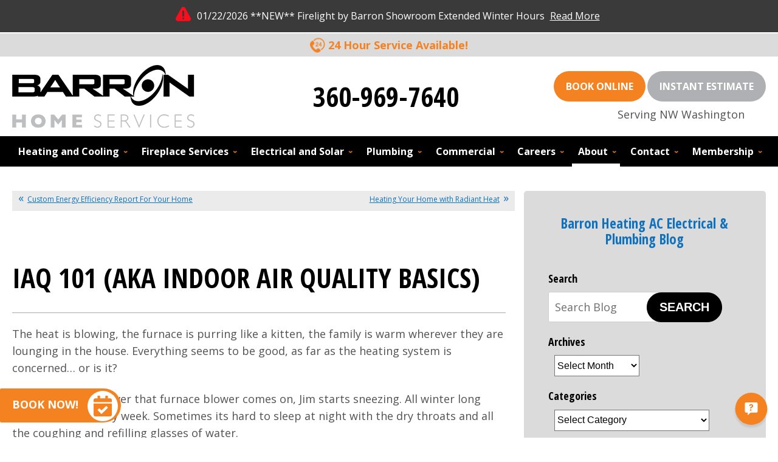

--- FILE ---
content_type: text/html; charset=UTF-8
request_url: https://www.barronheating.com/blog/iaq-101-aka-indoor-air-quality-basics/
body_size: 35045
content:
<!DOCTYPE html>
<html lang="en" id="doc" class="no-js">
<head profile="http://gmpg.org/xfn/11">

  <meta charset="UTF-8">
  <meta name="language" content="en" />
  <meta name="viewport" content="width=device-width, initial-scale=1.0">  
  <script>
window.dataLayer = window.dataLayer || [];
function gtag(){dataLayer.push(arguments)};
gtag('get', 'G-3KX473VD4P', 'session_id', (id) => { document.cookie="_ims_ga_sid="+id+";path=/"; });
gtag('get', 'G-3KX473VD4P', 'client_id', (id) => { document.cookie="_ims_ga_cid="+id+";path=/"; });
</script>
<!-- Google Tag Manager -->
<script>(function(w,d,s,l,i){w[l]=w[l]||[];w[l].push({'gtm.start':
  new Date().getTime(),event:'gtm.js'});var f=d.getElementsByTagName(s)[0],
  j=d.createElement(s),dl=l!='dataLayer'?'&l='+l:'';j.async=true;j.src=
  'https://www.googletagmanager.com/gtm.js?id='+i+dl;f.parentNode.insertBefore(j,f);
  })(window,document,'script','dataLayer','GTM-K3JHS99');</script>
<!-- End Google Tag Manager --><style> #emergency-alert-banner {background-color: #3A3A3A;border-bottom: 2px solid #fff;}#emergency-alert-banner.red {background-color: #ff0000;border-bottom: 2px solid #fff;}#emergency-alert-banner p {color: #fff;text-align: center;padding: 14px 0;margin: 0;font-size: 16px;line-height: 25px;}#emergency-alert-banner p span {position: relative;padding-left: 35px;}#emergency-alert-banner p span:before {content: '';height: 25px;width: 25px;background-image: url('https://cdn.imarketsolutions.com/alert/alert-red.svg');background-repeat: no-repeat;background-size: contain;position: absolute;left: 0;top: -4px;}#emergency-alert-banner.red p span:before {background-image: url('https://cdn.imarketsolutions.com/alert/alert-white.svg');}#emergency-alert-banner p a:link, #emergency-alert-banner p a:visited {color: #fff;text-decoration: underline;display: inline-block;padding:0 5px;/*font-weight: bold;*/}#emergency-alert-banner p a:hover, #emergency-alert-banner p a:active {color: #fff;text-decoration: none;}@media all and (max-width: 800px) {#emergency-alert-banner {padding-top:40px;}#ppc-template #emergency-alert-banner {padding-top:0;}#emergency-alert-banner p span {padding-left: 28px;}#emergency-alert-banner p span:before {height: 22px;width: 22px;}}#emergency-alert-banner .width-limiter {max-width: 1250px;margin: 0 auto;width: calc(100% - 40px);} #print-details #emergency-alert-banner {display:none;}  </style><!-- Begin Barron HVAC Tracking Code. -->
<script>
  var _mtm = window._mtm = window._mtm || [];
  _mtm.push({'mtm.startTime': (new Date().getTime()), 'event': 'mtm.Start'});
  var script = document.createElement('script');
  script.async = true;
  script.src = 'https://analytics.netrics.ai/js/container_37n3VxFj.js';
  var firstScript = document.getElementsByTagName('script')[0];
  firstScript.parentNode.insertBefore(script, firstScript);
</script>
<!-- End Barron HVAC Tracking Code -->
<script async src='https://searchlight.partners/photon/photon-3p.js'></script>
  <meta http-equiv="Content-Type" content="text/html; charset=UTF-8" />
  	<link rel="apple-touch-icon" sizes="76x76" href="/apple-touch-icon-76x76.png" />
	<link rel="apple-touch-icon" sizes="120x120" href="/apple-touch-icon-120x120.png" />
	<link rel="apple-touch-icon" sizes="152x152" href="/apple-touch-icon-152x152.png" />  	<style>img:is([sizes="auto" i], [sizes^="auto," i]) { contain-intrinsic-size: 3000px 1500px }</style>
	
		<!-- All in One SEO 4.9.0 - aioseo.com -->
		<title>IAQ 101 (AKA Indoor Air Quality Basics) | Barron Heating AC Electrical &amp; Plumbing</title>
	<meta name="description" content="The heat is blowing, the furnace is purring like a kitten, the family is warm wherever they are lounging in the house. Everything seems to be good, as far as the heating system is concerned... or is it? It seems like whenever that furnace blower comes on, Jim starts sneezing. All winter long you&#039;re dusting" />
	<meta name="robots" content="max-image-preview:large" />
	<meta name="author" content="Barron Heating"/>
	<link rel="canonical" href="https://www.barronheating.com/blog/iaq-101-aka-indoor-air-quality-basics/" />
	<meta name="generator" content="All in One SEO (AIOSEO) 4.9.0" />
		<meta property="og:locale" content="en_US" />
		<meta property="og:site_name" content="Barron Heating AC Electrical &amp; Plumbing |" />
		<meta property="og:type" content="article" />
		<meta property="og:title" content="IAQ 101 (AKA Indoor Air Quality Basics) | Barron Heating AC Electrical &amp; Plumbing" />
		<meta property="og:description" content="The heat is blowing, the furnace is purring like a kitten, the family is warm wherever they are lounging in the house. Everything seems to be good, as far as the heating system is concerned... or is it? It seems like whenever that furnace blower comes on, Jim starts sneezing. All winter long you&#039;re dusting" />
		<meta property="og:url" content="https://www.barronheating.com/blog/iaq-101-aka-indoor-air-quality-basics/" />
		<meta property="article:published_time" content="2013-12-17T01:15:00+00:00" />
		<meta property="article:modified_time" content="2020-10-01T16:10:02+00:00" />
		<meta name="twitter:card" content="summary_large_image" />
		<meta name="twitter:title" content="IAQ 101 (AKA Indoor Air Quality Basics) | Barron Heating AC Electrical &amp; Plumbing" />
		<meta name="twitter:description" content="The heat is blowing, the furnace is purring like a kitten, the family is warm wherever they are lounging in the house. Everything seems to be good, as far as the heating system is concerned... or is it? It seems like whenever that furnace blower comes on, Jim starts sneezing. All winter long you&#039;re dusting" />
		<script type="application/ld+json" class="aioseo-schema">
			{"@context":"https:\/\/schema.org","@graph":[{"@type":"Article","@id":"https:\/\/www.barronheating.com\/blog\/iaq-101-aka-indoor-air-quality-basics\/#article","name":"IAQ 101 (AKA Indoor Air Quality Basics) | Barron Heating AC Electrical & Plumbing","headline":"IAQ 101 (AKA Indoor Air Quality Basics)","author":{"@id":"https:\/\/www.barronheating.com\/blog\/author\/chris\/#author"},"publisher":{"@id":"https:\/\/www.barronheating.com\/blog\/#organization"},"datePublished":"2013-12-16T17:15:00-08:00","dateModified":"2020-10-01T09:10:02-07:00","inLanguage":"en-US","mainEntityOfPage":{"@id":"https:\/\/www.barronheating.com\/blog\/iaq-101-aka-indoor-air-quality-basics\/#webpage"},"isPartOf":{"@id":"https:\/\/www.barronheating.com\/blog\/iaq-101-aka-indoor-air-quality-basics\/#webpage"},"articleSection":"Air Purifier, Air Sealing, Allergies, Asthma, Blower Door Testing, Home Performance, Home Testing, IAQ, Indoor Air Quality, Less Dust"},{"@type":"BreadcrumbList","@id":"https:\/\/www.barronheating.com\/blog\/iaq-101-aka-indoor-air-quality-basics\/#breadcrumblist","itemListElement":[{"@type":"ListItem","@id":"https:\/\/www.barronheating.com\/blog#listItem","position":1,"name":"Home","item":"https:\/\/www.barronheating.com\/blog","nextItem":{"@type":"ListItem","@id":"https:\/\/www.barronheating.com\/blog\/category\/home-performance\/#listItem","name":"Home Performance"}},{"@type":"ListItem","@id":"https:\/\/www.barronheating.com\/blog\/category\/home-performance\/#listItem","position":2,"name":"Home Performance","item":"https:\/\/www.barronheating.com\/blog\/category\/home-performance\/","nextItem":{"@type":"ListItem","@id":"https:\/\/www.barronheating.com\/blog\/iaq-101-aka-indoor-air-quality-basics\/#listItem","name":"IAQ 101 (AKA Indoor Air Quality Basics)"},"previousItem":{"@type":"ListItem","@id":"https:\/\/www.barronheating.com\/blog#listItem","name":"Home"}},{"@type":"ListItem","@id":"https:\/\/www.barronheating.com\/blog\/iaq-101-aka-indoor-air-quality-basics\/#listItem","position":3,"name":"IAQ 101 (AKA Indoor Air Quality Basics)","previousItem":{"@type":"ListItem","@id":"https:\/\/www.barronheating.com\/blog\/category\/home-performance\/#listItem","name":"Home Performance"}}]},{"@type":"Organization","@id":"https:\/\/www.barronheating.com\/blog\/#organization","name":"Barron Heating AC Electrical & Plumbing","url":"https:\/\/www.barronheating.com\/blog\/"},{"@type":"Person","@id":"https:\/\/www.barronheating.com\/blog\/author\/chris\/#author","url":"https:\/\/www.barronheating.com\/blog\/author\/chris\/","name":"Barron Heating","image":{"@type":"ImageObject","@id":"https:\/\/www.barronheating.com\/blog\/iaq-101-aka-indoor-air-quality-basics\/#authorImage","url":"https:\/\/secure.gravatar.com\/avatar\/09d448a225cfd221ba0a5fc80b54ed8dff16c852c74e934c583962e5fe4549be?s=96&d=mm&r=g","width":96,"height":96,"caption":"Barron Heating"}},{"@type":"WebPage","@id":"https:\/\/www.barronheating.com\/blog\/iaq-101-aka-indoor-air-quality-basics\/#webpage","url":"https:\/\/www.barronheating.com\/blog\/iaq-101-aka-indoor-air-quality-basics\/","name":"IAQ 101 (AKA Indoor Air Quality Basics) | Barron Heating AC Electrical & Plumbing","description":"The heat is blowing, the furnace is purring like a kitten, the family is warm wherever they are lounging in the house. Everything seems to be good, as far as the heating system is concerned... or is it? It seems like whenever that furnace blower comes on, Jim starts sneezing. All winter long you're dusting","inLanguage":"en-US","isPartOf":{"@id":"https:\/\/www.barronheating.com\/blog\/#website"},"breadcrumb":{"@id":"https:\/\/www.barronheating.com\/blog\/iaq-101-aka-indoor-air-quality-basics\/#breadcrumblist"},"author":{"@id":"https:\/\/www.barronheating.com\/blog\/author\/chris\/#author"},"creator":{"@id":"https:\/\/www.barronheating.com\/blog\/author\/chris\/#author"},"datePublished":"2013-12-16T17:15:00-08:00","dateModified":"2020-10-01T09:10:02-07:00"},{"@type":"WebSite","@id":"https:\/\/www.barronheating.com\/blog\/#website","url":"https:\/\/www.barronheating.com\/blog\/","name":"Barron Heating AC Electrical & Plumbing","inLanguage":"en-US","publisher":{"@id":"https:\/\/www.barronheating.com\/blog\/#organization"}}]}
		</script>
		<!-- All in One SEO -->

<link rel="dns-prefetch" href="//connect.facebook.net" />
<link rel='dns-prefetch' href='//connect.facebook.net' />
<link rel="alternate" type="application/rss+xml" title="Barron Heating AC Electrical &amp; Plumbing &raquo; Feed" href="https://www.barronheating.com/blog/feed/" />
<link rel="alternate" type="application/rss+xml" title="Barron Heating AC Electrical &amp; Plumbing &raquo; Comments Feed" href="https://www.barronheating.com/blog/comments/feed/" />
<script type="text/javascript">
/* <![CDATA[ */
window._wpemojiSettings = {"baseUrl":"https:\/\/s.w.org\/images\/core\/emoji\/16.0.1\/72x72\/","ext":".png","svgUrl":"https:\/\/s.w.org\/images\/core\/emoji\/16.0.1\/svg\/","svgExt":".svg","source":{"concatemoji":"https:\/\/www.barronheating.com\/blog\/wp-includes\/js\/wp-emoji-release.min.js?ver=6.8.3"}};
/*! This file is auto-generated */
!function(s,n){var o,i,e;function c(e){try{var t={supportTests:e,timestamp:(new Date).valueOf()};sessionStorage.setItem(o,JSON.stringify(t))}catch(e){}}function p(e,t,n){e.clearRect(0,0,e.canvas.width,e.canvas.height),e.fillText(t,0,0);var t=new Uint32Array(e.getImageData(0,0,e.canvas.width,e.canvas.height).data),a=(e.clearRect(0,0,e.canvas.width,e.canvas.height),e.fillText(n,0,0),new Uint32Array(e.getImageData(0,0,e.canvas.width,e.canvas.height).data));return t.every(function(e,t){return e===a[t]})}function u(e,t){e.clearRect(0,0,e.canvas.width,e.canvas.height),e.fillText(t,0,0);for(var n=e.getImageData(16,16,1,1),a=0;a<n.data.length;a++)if(0!==n.data[a])return!1;return!0}function f(e,t,n,a){switch(t){case"flag":return n(e,"\ud83c\udff3\ufe0f\u200d\u26a7\ufe0f","\ud83c\udff3\ufe0f\u200b\u26a7\ufe0f")?!1:!n(e,"\ud83c\udde8\ud83c\uddf6","\ud83c\udde8\u200b\ud83c\uddf6")&&!n(e,"\ud83c\udff4\udb40\udc67\udb40\udc62\udb40\udc65\udb40\udc6e\udb40\udc67\udb40\udc7f","\ud83c\udff4\u200b\udb40\udc67\u200b\udb40\udc62\u200b\udb40\udc65\u200b\udb40\udc6e\u200b\udb40\udc67\u200b\udb40\udc7f");case"emoji":return!a(e,"\ud83e\udedf")}return!1}function g(e,t,n,a){var r="undefined"!=typeof WorkerGlobalScope&&self instanceof WorkerGlobalScope?new OffscreenCanvas(300,150):s.createElement("canvas"),o=r.getContext("2d",{willReadFrequently:!0}),i=(o.textBaseline="top",o.font="600 32px Arial",{});return e.forEach(function(e){i[e]=t(o,e,n,a)}),i}function t(e){var t=s.createElement("script");t.src=e,t.defer=!0,s.head.appendChild(t)}"undefined"!=typeof Promise&&(o="wpEmojiSettingsSupports",i=["flag","emoji"],n.supports={everything:!0,everythingExceptFlag:!0},e=new Promise(function(e){s.addEventListener("DOMContentLoaded",e,{once:!0})}),new Promise(function(t){var n=function(){try{var e=JSON.parse(sessionStorage.getItem(o));if("object"==typeof e&&"number"==typeof e.timestamp&&(new Date).valueOf()<e.timestamp+604800&&"object"==typeof e.supportTests)return e.supportTests}catch(e){}return null}();if(!n){if("undefined"!=typeof Worker&&"undefined"!=typeof OffscreenCanvas&&"undefined"!=typeof URL&&URL.createObjectURL&&"undefined"!=typeof Blob)try{var e="postMessage("+g.toString()+"("+[JSON.stringify(i),f.toString(),p.toString(),u.toString()].join(",")+"));",a=new Blob([e],{type:"text/javascript"}),r=new Worker(URL.createObjectURL(a),{name:"wpTestEmojiSupports"});return void(r.onmessage=function(e){c(n=e.data),r.terminate(),t(n)})}catch(e){}c(n=g(i,f,p,u))}t(n)}).then(function(e){for(var t in e)n.supports[t]=e[t],n.supports.everything=n.supports.everything&&n.supports[t],"flag"!==t&&(n.supports.everythingExceptFlag=n.supports.everythingExceptFlag&&n.supports[t]);n.supports.everythingExceptFlag=n.supports.everythingExceptFlag&&!n.supports.flag,n.DOMReady=!1,n.readyCallback=function(){n.DOMReady=!0}}).then(function(){return e}).then(function(){var e;n.supports.everything||(n.readyCallback(),(e=n.source||{}).concatemoji?t(e.concatemoji):e.wpemoji&&e.twemoji&&(t(e.twemoji),t(e.wpemoji)))}))}((window,document),window._wpemojiSettings);
/* ]]> */
</script>
<style id='wp-emoji-styles-inline-css' type='text/css'>

	img.wp-smiley, img.emoji {
		display: inline !important;
		border: none !important;
		box-shadow: none !important;
		height: 1em !important;
		width: 1em !important;
		margin: 0 0.07em !important;
		vertical-align: -0.1em !important;
		background: none !important;
		padding: 0 !important;
	}
</style>
<link rel='stylesheet' id='wp-block-library-css' href='https://www.barronheating.com/blog/wp-includes/css/dist/block-library/style.min.css?ver=6.8.3' type='text/css' media='all' />
<style id='classic-theme-styles-inline-css' type='text/css'>
/*! This file is auto-generated */
.wp-block-button__link{color:#fff;background-color:#32373c;border-radius:9999px;box-shadow:none;text-decoration:none;padding:calc(.667em + 2px) calc(1.333em + 2px);font-size:1.125em}.wp-block-file__button{background:#32373c;color:#fff;text-decoration:none}
</style>
<link rel='stylesheet' id='aioseo/css/src/vue/standalone/blocks/table-of-contents/global.scss-css' href='https://www.barronheating.com/blog/wp-content/plugins/all-in-one-seo-pack/dist/Lite/assets/css/table-of-contents/global.e90f6d47.css?ver=4.9.0' type='text/css' media='all' />
<style id='global-styles-inline-css' type='text/css'>
:root{--wp--preset--aspect-ratio--square: 1;--wp--preset--aspect-ratio--4-3: 4/3;--wp--preset--aspect-ratio--3-4: 3/4;--wp--preset--aspect-ratio--3-2: 3/2;--wp--preset--aspect-ratio--2-3: 2/3;--wp--preset--aspect-ratio--16-9: 16/9;--wp--preset--aspect-ratio--9-16: 9/16;--wp--preset--color--black: #000000;--wp--preset--color--cyan-bluish-gray: #abb8c3;--wp--preset--color--white: #ffffff;--wp--preset--color--pale-pink: #f78da7;--wp--preset--color--vivid-red: #cf2e2e;--wp--preset--color--luminous-vivid-orange: #ff6900;--wp--preset--color--luminous-vivid-amber: #fcb900;--wp--preset--color--light-green-cyan: #7bdcb5;--wp--preset--color--vivid-green-cyan: #00d084;--wp--preset--color--pale-cyan-blue: #8ed1fc;--wp--preset--color--vivid-cyan-blue: #0693e3;--wp--preset--color--vivid-purple: #9b51e0;--wp--preset--gradient--vivid-cyan-blue-to-vivid-purple: linear-gradient(135deg,rgba(6,147,227,1) 0%,rgb(155,81,224) 100%);--wp--preset--gradient--light-green-cyan-to-vivid-green-cyan: linear-gradient(135deg,rgb(122,220,180) 0%,rgb(0,208,130) 100%);--wp--preset--gradient--luminous-vivid-amber-to-luminous-vivid-orange: linear-gradient(135deg,rgba(252,185,0,1) 0%,rgba(255,105,0,1) 100%);--wp--preset--gradient--luminous-vivid-orange-to-vivid-red: linear-gradient(135deg,rgba(255,105,0,1) 0%,rgb(207,46,46) 100%);--wp--preset--gradient--very-light-gray-to-cyan-bluish-gray: linear-gradient(135deg,rgb(238,238,238) 0%,rgb(169,184,195) 100%);--wp--preset--gradient--cool-to-warm-spectrum: linear-gradient(135deg,rgb(74,234,220) 0%,rgb(151,120,209) 20%,rgb(207,42,186) 40%,rgb(238,44,130) 60%,rgb(251,105,98) 80%,rgb(254,248,76) 100%);--wp--preset--gradient--blush-light-purple: linear-gradient(135deg,rgb(255,206,236) 0%,rgb(152,150,240) 100%);--wp--preset--gradient--blush-bordeaux: linear-gradient(135deg,rgb(254,205,165) 0%,rgb(254,45,45) 50%,rgb(107,0,62) 100%);--wp--preset--gradient--luminous-dusk: linear-gradient(135deg,rgb(255,203,112) 0%,rgb(199,81,192) 50%,rgb(65,88,208) 100%);--wp--preset--gradient--pale-ocean: linear-gradient(135deg,rgb(255,245,203) 0%,rgb(182,227,212) 50%,rgb(51,167,181) 100%);--wp--preset--gradient--electric-grass: linear-gradient(135deg,rgb(202,248,128) 0%,rgb(113,206,126) 100%);--wp--preset--gradient--midnight: linear-gradient(135deg,rgb(2,3,129) 0%,rgb(40,116,252) 100%);--wp--preset--font-size--small: 13px;--wp--preset--font-size--medium: 20px;--wp--preset--font-size--large: 36px;--wp--preset--font-size--x-large: 42px;--wp--preset--spacing--20: 0.44rem;--wp--preset--spacing--30: 0.67rem;--wp--preset--spacing--40: 1rem;--wp--preset--spacing--50: 1.5rem;--wp--preset--spacing--60: 2.25rem;--wp--preset--spacing--70: 3.38rem;--wp--preset--spacing--80: 5.06rem;--wp--preset--shadow--natural: 6px 6px 9px rgba(0, 0, 0, 0.2);--wp--preset--shadow--deep: 12px 12px 50px rgba(0, 0, 0, 0.4);--wp--preset--shadow--sharp: 6px 6px 0px rgba(0, 0, 0, 0.2);--wp--preset--shadow--outlined: 6px 6px 0px -3px rgba(255, 255, 255, 1), 6px 6px rgba(0, 0, 0, 1);--wp--preset--shadow--crisp: 6px 6px 0px rgba(0, 0, 0, 1);}:where(.is-layout-flex){gap: 0.5em;}:where(.is-layout-grid){gap: 0.5em;}body .is-layout-flex{display: flex;}.is-layout-flex{flex-wrap: wrap;align-items: center;}.is-layout-flex > :is(*, div){margin: 0;}body .is-layout-grid{display: grid;}.is-layout-grid > :is(*, div){margin: 0;}:where(.wp-block-columns.is-layout-flex){gap: 2em;}:where(.wp-block-columns.is-layout-grid){gap: 2em;}:where(.wp-block-post-template.is-layout-flex){gap: 1.25em;}:where(.wp-block-post-template.is-layout-grid){gap: 1.25em;}.has-black-color{color: var(--wp--preset--color--black) !important;}.has-cyan-bluish-gray-color{color: var(--wp--preset--color--cyan-bluish-gray) !important;}.has-white-color{color: var(--wp--preset--color--white) !important;}.has-pale-pink-color{color: var(--wp--preset--color--pale-pink) !important;}.has-vivid-red-color{color: var(--wp--preset--color--vivid-red) !important;}.has-luminous-vivid-orange-color{color: var(--wp--preset--color--luminous-vivid-orange) !important;}.has-luminous-vivid-amber-color{color: var(--wp--preset--color--luminous-vivid-amber) !important;}.has-light-green-cyan-color{color: var(--wp--preset--color--light-green-cyan) !important;}.has-vivid-green-cyan-color{color: var(--wp--preset--color--vivid-green-cyan) !important;}.has-pale-cyan-blue-color{color: var(--wp--preset--color--pale-cyan-blue) !important;}.has-vivid-cyan-blue-color{color: var(--wp--preset--color--vivid-cyan-blue) !important;}.has-vivid-purple-color{color: var(--wp--preset--color--vivid-purple) !important;}.has-black-background-color{background-color: var(--wp--preset--color--black) !important;}.has-cyan-bluish-gray-background-color{background-color: var(--wp--preset--color--cyan-bluish-gray) !important;}.has-white-background-color{background-color: var(--wp--preset--color--white) !important;}.has-pale-pink-background-color{background-color: var(--wp--preset--color--pale-pink) !important;}.has-vivid-red-background-color{background-color: var(--wp--preset--color--vivid-red) !important;}.has-luminous-vivid-orange-background-color{background-color: var(--wp--preset--color--luminous-vivid-orange) !important;}.has-luminous-vivid-amber-background-color{background-color: var(--wp--preset--color--luminous-vivid-amber) !important;}.has-light-green-cyan-background-color{background-color: var(--wp--preset--color--light-green-cyan) !important;}.has-vivid-green-cyan-background-color{background-color: var(--wp--preset--color--vivid-green-cyan) !important;}.has-pale-cyan-blue-background-color{background-color: var(--wp--preset--color--pale-cyan-blue) !important;}.has-vivid-cyan-blue-background-color{background-color: var(--wp--preset--color--vivid-cyan-blue) !important;}.has-vivid-purple-background-color{background-color: var(--wp--preset--color--vivid-purple) !important;}.has-black-border-color{border-color: var(--wp--preset--color--black) !important;}.has-cyan-bluish-gray-border-color{border-color: var(--wp--preset--color--cyan-bluish-gray) !important;}.has-white-border-color{border-color: var(--wp--preset--color--white) !important;}.has-pale-pink-border-color{border-color: var(--wp--preset--color--pale-pink) !important;}.has-vivid-red-border-color{border-color: var(--wp--preset--color--vivid-red) !important;}.has-luminous-vivid-orange-border-color{border-color: var(--wp--preset--color--luminous-vivid-orange) !important;}.has-luminous-vivid-amber-border-color{border-color: var(--wp--preset--color--luminous-vivid-amber) !important;}.has-light-green-cyan-border-color{border-color: var(--wp--preset--color--light-green-cyan) !important;}.has-vivid-green-cyan-border-color{border-color: var(--wp--preset--color--vivid-green-cyan) !important;}.has-pale-cyan-blue-border-color{border-color: var(--wp--preset--color--pale-cyan-blue) !important;}.has-vivid-cyan-blue-border-color{border-color: var(--wp--preset--color--vivid-cyan-blue) !important;}.has-vivid-purple-border-color{border-color: var(--wp--preset--color--vivid-purple) !important;}.has-vivid-cyan-blue-to-vivid-purple-gradient-background{background: var(--wp--preset--gradient--vivid-cyan-blue-to-vivid-purple) !important;}.has-light-green-cyan-to-vivid-green-cyan-gradient-background{background: var(--wp--preset--gradient--light-green-cyan-to-vivid-green-cyan) !important;}.has-luminous-vivid-amber-to-luminous-vivid-orange-gradient-background{background: var(--wp--preset--gradient--luminous-vivid-amber-to-luminous-vivid-orange) !important;}.has-luminous-vivid-orange-to-vivid-red-gradient-background{background: var(--wp--preset--gradient--luminous-vivid-orange-to-vivid-red) !important;}.has-very-light-gray-to-cyan-bluish-gray-gradient-background{background: var(--wp--preset--gradient--very-light-gray-to-cyan-bluish-gray) !important;}.has-cool-to-warm-spectrum-gradient-background{background: var(--wp--preset--gradient--cool-to-warm-spectrum) !important;}.has-blush-light-purple-gradient-background{background: var(--wp--preset--gradient--blush-light-purple) !important;}.has-blush-bordeaux-gradient-background{background: var(--wp--preset--gradient--blush-bordeaux) !important;}.has-luminous-dusk-gradient-background{background: var(--wp--preset--gradient--luminous-dusk) !important;}.has-pale-ocean-gradient-background{background: var(--wp--preset--gradient--pale-ocean) !important;}.has-electric-grass-gradient-background{background: var(--wp--preset--gradient--electric-grass) !important;}.has-midnight-gradient-background{background: var(--wp--preset--gradient--midnight) !important;}.has-small-font-size{font-size: var(--wp--preset--font-size--small) !important;}.has-medium-font-size{font-size: var(--wp--preset--font-size--medium) !important;}.has-large-font-size{font-size: var(--wp--preset--font-size--large) !important;}.has-x-large-font-size{font-size: var(--wp--preset--font-size--x-large) !important;}
:where(.wp-block-post-template.is-layout-flex){gap: 1.25em;}:where(.wp-block-post-template.is-layout-grid){gap: 1.25em;}
:where(.wp-block-columns.is-layout-flex){gap: 2em;}:where(.wp-block-columns.is-layout-grid){gap: 2em;}
:root :where(.wp-block-pullquote){font-size: 1.5em;line-height: 1.6;}
</style>
<link rel="https://api.w.org/" href="https://www.barronheating.com/blog/wp-json/" /><link rel="alternate" title="JSON" type="application/json" href="https://www.barronheating.com/blog/wp-json/wp/v2/posts/2415" /><link rel="EditURI" type="application/rsd+xml" title="RSD" href="https://www.barronheating.com/blog/xmlrpc.php?rsd" />
<meta name="generator" content="WordPress 6.8.3" />
<link rel='shortlink' href='https://www.barronheating.com/blog/?p=2415' />
<link rel="alternate" title="oEmbed (JSON)" type="application/json+oembed" href="https://www.barronheating.com/blog/wp-json/oembed/1.0/embed?url=https%3A%2F%2Fwww.barronheating.com%2Fblog%2Fiaq-101-aka-indoor-air-quality-basics%2F" />
<link rel="alternate" title="oEmbed (XML)" type="text/xml+oembed" href="https://www.barronheating.com/blog/wp-json/oembed/1.0/embed?url=https%3A%2F%2Fwww.barronheating.com%2Fblog%2Fiaq-101-aka-indoor-air-quality-basics%2F&#038;format=xml" />
<meta property="og:site_name" content="Barron Heating AC Electrical &amp; Plumbing" />
<meta property="og:type" content="article" />
<meta property="og:locale" content="en_US" />
<meta property="og:url" content="https://www.barronheating.com/blog/iaq-101-aka-indoor-air-quality-basics/" />
<meta property="og:title" content="IAQ 101 (AKA Indoor Air Quality Basics)" />
<meta property="og:description" content="The heat is blowing, the furnace is purring like a kitten, the family is warm wherever they are lounging in the house. Everything seems to be good, as far as the heating system is concerned... or is it? It seems like whenever that furnace blower comes on, Jim starts sneezing. All winter long you&#039;re dusting&hellip;" />
<meta property="article:published_time" content="2013-12-17T01:15:00+00:00" />
<meta property="article:modified_time" content="2020-10-01T16:10:02+00:00" />
<meta property="article:author" content="https://www.barronheating.com/blog/author/chris/" />
<meta property="article:section" content="Air Purifier" />
<meta property="article:tag" content="Air Sealing" />
<meta property="article:tag" content="Allergies" />
<meta property="article:tag" content="Asthma" />
<meta property="article:tag" content="Blower Door Testing" />
<meta property="article:tag" content="Home Performance" />
<meta property="article:tag" content="Home Testing" />
<meta property="article:tag" content="IAQ" />
<meta property="article:tag" content="Indoor Air Quality" />
<meta property="article:tag" content="Less Dust" />
  <link rel="image_src" href="/assets/templates/main/images/logo.png" />
  <link rel="pingback" href="https://www.barronheating.com/blog/xmlrpc.php" />
  <!-- Asynchronous font markup -->

<meta name="googlefonts" data-type="font/css" content="https://fonts.googleapis.com/css2?family=Open+Sans+Condensed:wght@700&family=Open+Sans:ital,wght@0,400;0,700;1,400;1,700&display=swap">
<noscript id="googlefonts"><link href="https://fonts.googleapis.com/css2?family=Open+Sans+Condensed:wght@700&family=Open+Sans:ital,wght@0,400;0,700;1,400;1,700&display=swap" rel="stylesheet"></noscript>

<!-- Add Links To Additional Fonts Here -->  <!-- BEGIN: STYLES -->
  <link rel="stylesheet" href="/assets/templates/main/css/master.min.css?v23" media="screen">
<link rel="stylesheet" href="/assets/templates/main/css/print.min.css" media="print" />
<link rel="stylesheet" href="/blog/wp-content/themes/imarketcms_integrated_blog/style.min.css?v23" media="screen">
 <!-- <link rel="stylesheet" href="https://www.barronheating.com/blog/wp-content/themes/imarketcms_integrated_blog/style.css" media="screen" /> -->
  <!-- END: STYLES -->
  <script type="text/javascript" >!function(a,b){"use strict";function c(b){var c=a.document.getElementsByTagName("script")[0],d=a.document.createElement("script");return d.src=b,d.async=!0,c.parentNode.insertBefore(d,c),d}function d(b,c,d){function e(){for(var a,c=0;c<h.length;c++)h[c].href&&h[c].href.indexOf(b)>-1&&(a=!0);a?f.media=d||"all":m(e)}var f=a.document.createElement("link"),g=c||a.document.getElementsByTagName("script")[0],h=a.document.styleSheets;return f.rel="stylesheet",f.href=b,f.media="only x",g.parentNode.insertBefore(f,g),e(),f}function e(b){for(var c,d=a.document.getElementsByTagName("meta"),e=0;e<d.length;e++)if(d[e].name&&d[e].name===b){c=d[e];break}return c}function f(b,c){for(var d=a.document.getElementsByTagName("meta"),e=[],f=0;f<d.length;f++)d[f].hasAttribute(b)&&d[f].getAttribute(b)===c&&e.push(d[f]);return e}function g(c,d,e){var f;if(d===b){var g="; "+a.document.cookie,h=g.split("; "+c+"=");return 2==h.length?h.pop().split(";").shift():null}if(!1===d&&(e=-1),e){var i=new Date;i.setTime(i.getTime()+24*e*60*60*1e3),f="; expires="+i.toGMTString()}else f="";a.document.cookie=c+"="+d+f+"; SameSite=Lax; path=/"}function h(){p.className+=" "+r.join(" ")}function i(){p.className=p.className.replace(r.join(" ")," ")}function j(){this.deferredFunctions=[],this.resolved=!1,this.register=function(a){this.resolved?a():this.deferredFunctions.push(a)},this.resolve=function(){if(!this.resolved){for(;0!=this.deferredFunctions.length;)this.deferredFunctions.shift()();0==this.deferredFunctions.length&&(this.resolved=!0)}return this.resolved}}var k,l,m=a.setTimeout,n={},o=a.document,p=o.documentElement,q=(o.head||o.getElementsByTagName("head")[0],["enhanced"]),r=[],s=!1;if(n.loadJS=c,n.loadCSS=d,n.getMeta=e,n.findMetasWhereAttributeEquals=f,n.cookie=g,function(){var a,b,c,e,f=n.findMetasWhereAttributeEquals("data-type","text/css");for(e=0;e<f.length;e++)b=f[e],a=b.name,c="true"===b.getAttribute("data-forceload"),!b||!c&&g(a)||(d(b.content+"?"+b.getAttribute("data-version"),document.getElementById(a),b.getAttribute("data-media")),g(a,"true",7),g(a+"_v",b.getAttribute("data-version"),7))}(),"querySelector"in o){p.className+=" "+q.join(" ");var t=e("fulljs");if(h(),t){var u=c(t.content),v=m(i,8e3);u.onload=function(){clearTimeout(v),h()}}!function(){var a,b,c,e=n.findMetasWhereAttributeEquals("data-type","font/css");for(c=0;c<e.length;c++)b=e[c],a=b.name,d(b.content,document.getElementById(a))}(),k=new j,l=new j,document.addEventListener("DOMContentLoaded",function(){s=!0,s&&l.resolve(),s&&k.resolve()}),n.domready=l,n.jsready=k,a.enhance=n}}(this);</script>  <script>
    //add js class right away to avoid style jumps (rather than after page finishes loading)
    var doc = document.getElementById('doc');
    doc.removeAttribute('class', 'no-js');
    doc.setAttribute('class', 'js');
    imsUtilIsScrolledStart = 150;
	imsUtilCloseText = "Close";
  </script>
  <!--[if lte IE 9]>
    <link rel="stylesheet" href="/assets/templates/main/css/master.css" media="screen, projection" />
    <link rel="stylesheet" href="/assets/templates/main/css/ie.css" media="screen, projection" />
    <script src="/assets/js/respond.js" charset="utf-8"></script>
    <script src="/assets/js/html5shiv.js" charset="utf-8"></script>
  <![endif]-->
  <!-- Contractor Commerce Plugin -->
  <script async defer src="https://plugin.contractorcommerce.com?key=ziBj3BcfpBdP87EGOgNeaMbz8dc65mcmsyKLvZcL"></script>  

</head>
<body id="wp-blog" class="wp-singular post-template-default single single-post postid-2415 single-format-standard wp-theme-imarketcms_integrated_blog">
  <!-- Google Tag Manager (noscript) -->
<noscript><iframe src="https://www.googletagmanager.com/ns.html?id=GTM-K3JHS99"
  height="0" width="0" style="display:none;visibility:hidden"></iframe></noscript>
<!-- End Google Tag Manager (noscript) -->
<div id="emergency-alert-banner" class=""><div class="width-limiter"><p><span> **NEW** Firelight by Barron Showroom Extended Winter Hours <a href="https://www.barronheating.com/contact/visit-our-showrooms">Read More</a></span></p></div></div>  <p id="accessibility"><a href="#content" accesskey="2">Skip navigation</a></p>

  
  <!--MNTN Tracking Pixel-->
<!-- INSTALL ON ALL PAGES OF SITE-->
<script type="text/javascript">
	(function(){"use strict";var e=null,b="4.0.0",
	n="40580",
	additional="term=value",
	t,r,i;try{t=top.document.referer!==""?encodeURIComponent(top.document.referrer.substring(0,2048)):""}catch(o){t=document.referrer!==null?document.referrer.toString().substring(0,2048):""}try{r=window&&window.top&&document.location&&window.top.location===document.location?document.location:window&&window.top&&window.top.location&&""!==window.top.location?window.top.location:document.location}catch(u){r=document.location}try{i=parent.location.href!==""?encodeURIComponent(parent.location.href.toString().substring(0,2048)):""}catch(a){try{i=r!==null?encodeURIComponent(r.toString().substring(0,2048)):""}catch(f){i=""}}var l,c=document.createElement("script"),h=null,p=document.getElementsByTagName("script"),d=Number(p.length)-1,v=document.getElementsByTagName("script")[d];if(typeof l==="undefined"){l=Math.floor(Math.random()*1e17)}h="dx.mountain.com/spx?"+"dxver="+b+"&shaid="+n+"&tdr="+t+"&plh="+i+"&cb="+l+additional;c.type="text/javascript";c.src=("https:"===document.location.protocol?"https://":"http://")+h;v.parentNode.insertBefore(c,v)})()
</script>
  <div id="container-all" itemscope itemtype="http://schema.org/HomeAndConstructionBusiness">
    <header>
      <div id="container-fixed-masthead" class="ims-push-content">
        <div id="fixed-masthead" class="width-limiter">
          <div id="fixed-masthead-left" class="align-left">
	<div id="logo" class="logo">
	<a href="/"><img src="/assets/templates/main/images/logo.png" height="103" width="300" alt="Barron Heating AC Electrical &amp; Plumbing" /></a>
</div>
</div>

<div id="fixed-masthead-center" class="align-center">
	<p class="phone-number">
		<a href="tel:360-676-1131">360-676-1131</a>
	</p>
</div>

<div id="fixed-masthead-right" class="align-right">
	<div class="cta-button se-widget-button">
    <a onclick="ScheduleEngine.show()"><span>Book Online</span></a>
</div>
	<div class="instant-estimate-button cta-button">
    <a href="/shop#/journey/memberships"><span>Instant Estimate</span></a>
</div>
</div> 
        </div>
      </div> <!-- #container-fixed-masthead -->

      <div id="container-masthead" class="ims-push-content">
        <div id="masthead" class="width-limiter">
          <div class="masthead-top">
	<p>24 Hour Service Available!</p>
</div>
<div class="masthead-inner">
	<div class="masthead-left">
		<div id="logo" class="logo">
	<a href="/" accesskey="1" itemprop="url"><img src="/assets/templates/main/images/logo.png" itemprop="logo" height="103" width="300" alt="Barron Heating AC Electrical &amp; Plumbing" /></a>
</div>
	</div>
	<div class="masthead-center phone-container">
		<p class="phone-number" itemprop="telephone"><a href="tel:360-676-1131">360-676-1131</a></p>
	</div>
	<div class="masthead-right">
		<div class="cta-button se-widget-button">
    <a onclick="ScheduleEngine.show()"><span>Book Online</span></a>
</div>
		<script data-api-key="y3seozhtd3wbhyfvaxz4ch1s" id="se-widget-embed" src="https://embed.scheduleengine.net/schedule-engine-v3.js"></script>
		
		<div class="instant-estimate-button cta-button">
    <a href="/shop#/journey/memberships"><span>Instant Estimate</span></a>
</div>
		<p class="tagline">Serving NW Washington</p>
	</div>
</div>
        </div>
      </div> <!-- #container-masthead -->  
    </header>

    <div class="toggle-controller-state" id="toggle-navigation" ><a href="/about/resources/site-map">Menu</a></div>
    <div id="container-primary-navigation">
      <nav id="primary-navigation" class="width-limiter hoverintent minidropdown">
        		<ul><li id="nav-8" class="nav-level-1 docid-8 contains-3" >
	<a href="/hvac" ><span>Heating and Cooling</span></a>
	<div class="expand-nav" ><span class="nav-expand"></span></div>
<ul>
	<li id="nav-175" class="nav-level-2 docid-175 contains-13" >
	<a href="/hvac/heating" ><span>Heating</span></a>
	<div class="expand-nav" ><span class="nav-expand"></span></div>
<ul>
	<li id="nav-176" class="nav-level-3 docid-176 contains-0" >
	<a href="/hvac/heating/boilers" ><span>Boilers</span></a>
	
</li>
<li id="nav-749" class="nav-level-3 docid-749 contains-0" >
	<a href="/daikin-comfort-pro" ><span>Daikin Comfort Pro</span></a>
	
</li>
<li id="nav-177" class="nav-level-3 docid-177 contains-0" >
	<a href="/hvac/heating/duct-services" ><span>Duct Services</span></a>
	
</li>
<li id="nav-178" class="nav-level-3 docid-178 contains-0" >
	<a href="/hvac/heating/ductless-systems" ><span>Ductless Systems</span></a>
	
</li>
<li id="nav-179" class="nav-level-3 docid-179 contains-0" >
	<a href="/hvac/heating/furnaces" ><span>Furnaces</span></a>
	
</li>
<li id="nav-180" class="nav-level-3 docid-180 contains-0" >
	<a href="/hvac/heating/geothermal" ><span>Geothermal</span></a>
	
</li>
<li id="nav-181" class="nav-level-3 docid-181 contains-0" >
	<a href="/hvac/heating/heat-pumps" ><span>Heat Pumps</span></a>
	
</li>
<li id="nav-182" class="nav-level-3 docid-182 contains-0" >
	<a href="/hvac/heating/heating-installation" ><span>Heating Installation</span></a>
	
</li>
<li id="nav-183" class="nav-level-3 docid-183 contains-0" >
	<a href="/hvac/heating/heating-maintenance" ><span>Heating Maintenance</span></a>
	
</li>
<li id="nav-184" class="nav-level-3 docid-184 contains-0" >
	<a href="/hvac/heating/heating-repair" ><span>Heating Repair</span></a>
	
</li>
<li id="nav-185" class="nav-level-3 docid-185 contains-0" >
	<a href="/hvac/heating/radiant-heating-systems" ><span>Radiant Heating Systems</span></a>
	
</li>
<li id="nav-771" class="nav-level-3 docid-771 contains-0" >
	<a href="/hvac/heating/heating-faqs" ><span>Heating FAQs</span></a>
	
</li>
<li id="nav-186" class="last nav-level-3 docid-186 contains-0" >
	<a href="/hvac/heating/wifi-smart-thermostats" ><span>Wifi / Smart Thermostats</span></a>
	
</li>

</ul>
</li>
<li id="nav-187" class="nav-level-2 docid-187 contains-11" >
	<a href="/hvac/air-conditioning" ><span>Air Conditioning</span></a>
	<div class="expand-nav" ><span class="nav-expand"></span></div>
<ul>
	<li id="nav-188" class="nav-level-3 docid-188 contains-0" >
	<a href="/hvac/air-conditioning/ac-installation" ><span>Air Conditioning Installation</span></a>
	
</li>
<li id="nav-189" class="nav-level-3 docid-189 contains-0" >
	<a href="/hvac/air-conditioning/ac-maintenance" ><span>Air Conditioning Maintenance</span></a>
	
</li>
<li id="nav-190" class="nav-level-3 docid-190 contains-0" >
	<a href="/hvac/air-conditioning/ac-repair" ><span>Air Conditioning Repair</span></a>
	
</li>
<li id="nav-191" class="nav-level-3 docid-191 contains-0" >
	<a href="/hvac/air-conditioning/central-air-conditioners" ><span>Central Air Conditioners</span></a>
	
</li>
<li id="nav-750" class="nav-level-3 docid-750 contains-0" >
	<a href="/daikin-comfort-pro" ><span>Daikin Comfort Pro</span></a>
	
</li>
<li id="nav-192" class="nav-level-3 docid-192 contains-0" >
	<a href="/hvac/air-conditioning/duct-services" ><span>Duct Services</span></a>
	
</li>
<li id="nav-193" class="nav-level-3 docid-193 contains-0" >
	<a href="/hvac/air-conditioning/ductless-systems" ><span>Ductless Systems</span></a>
	
</li>
<li id="nav-194" class="nav-level-3 docid-194 contains-0" >
	<a href="/hvac/air-conditioning/geothermal" ><span>Geothermal</span></a>
	
</li>
<li id="nav-195" class="nav-level-3 docid-195 contains-0" >
	<a href="/hvac/air-conditioning/heat-pumps" ><span>Heat Pumps</span></a>
	
</li>
<li id="nav-196" class="nav-level-3 docid-196 contains-0" >
	<a href="/hvac/air-conditioning/wifi-smart-thermostats" ><span>Wifi / Smart Thermostats</span></a>
	
</li>
<li id="nav-770" class="last nav-level-3 docid-770 contains-0" >
	<a href="/hvac/air-conditioning/air-conditioning-faqs" ><span>Air Conditioning FAQs</span></a>
	
</li>

</ul>
</li>
<li id="nav-197" class="last nav-level-2 docid-197 contains-11" >
	<a href="/hvac/air-quality" ><span>Air Quality</span></a>
	<div class="expand-nav" ><span class="nav-expand"></span></div>
<ul>
	<li id="nav-198" class="nav-level-3 docid-198 contains-0" >
	<a href="/hvac/air-quality/aeroseal" ><span>Aeroseal</span></a>
	
</li>
<li id="nav-199" class="nav-level-3 docid-199 contains-0" >
	<a href="/hvac/air-quality/air-filtration-systems-air-purifiers" ><span>Air Filtration Systems and Air Purifiers</span></a>
	
</li>
<li id="nav-200" class="nav-level-3 docid-200 contains-0" >
	<a href="/hvac/air-quality/duct-sealing" ><span>Duct Sealing</span></a>
	
</li>
<li id="nav-201" class="nav-level-3 docid-201 contains-0" >
	<a href="/hvac/air-quality/duct-services" ><span>Duct Services</span></a>
	
</li>
<li id="nav-202" class="nav-level-3 docid-202 contains-0" >
	<a href="/hvac/air-quality/energy-audits" ><span>Energy Audits</span></a>
	
</li>
<li id="nav-203" class="nav-level-3 docid-203 contains-0" >
	<a href="/hvac/air-quality/heat-and-energy-recovery-ventilators" ><span>Heat and Energy Recovery Ventilators</span></a>
	
</li>
<li id="nav-776" class="nav-level-3 docid-776 contains-0" >
	<a href="/hvac/air-quality/how-air-duct-cleaning-works" ><span>How Air Duct Cleaning Works</span></a>
	
</li>
<li id="nav-204" class="nav-level-3 docid-204 contains-0" >
	<a href="/hvac/air-quality/humidifiers-and-dehumidifiers" ><span>Humidifiers and Dehumidifiers</span></a>
	
</li>
<li id="nav-545" class="nav-level-3 docid-545 contains-0" >
	<a href="/hvac/air-quality/smoke-iaq-faq" ><span>Smoked Out?</span></a>
	
</li>
<li id="nav-567" class="nav-level-3 docid-567 contains-0" >
	<a href="/hvac/air-quality/ultimate-indoor-air-quality-upgrade-bellingham-wa" ><span>Ultimate Indoor Air Quality Upgrade</span></a>
	
</li>
<li id="nav-205" class="last nav-level-3 docid-205 contains-0" >
	<a href="/hvac/air-quality/weatherization" ><span>Weatherization</span></a>
	
</li>

</ul>
</li>

</ul>
</li>
<li id="nav-9" class="nav-level-1 docid-9 contains-1" >
	<a href="/fireplaces" ><span>Fireplace Services</span></a>
	<div class="expand-nav" ><span class="nav-expand"></span></div>
<ul>
	<li id="nav-206" class="last nav-level-2 docid-206 contains-8" >
	<a href="/fireplaces/fireplaces" ><span>Fireplaces</span></a>
	<div class="expand-nav" ><span class="nav-expand"></span></div>
<ul>
	<li id="nav-574" class="nav-level-3 docid-574 contains-0" >
	<a href="/fireplaces/fireplaces/built-in-fireplaces" ><span>Built-In Fireplaces	</span></a>
	
</li>
<li id="nav-573" class="nav-level-3 docid-573 contains-0" >
	<a href="/fireplaces/fireplaces/fireplace-inserts" ><span>Inserts</span></a>
	
</li>
<li id="nav-575" class="nav-level-3 docid-575 contains-0" >
	<a href="/fireplaces/fireplaces/free-standing-stoves" ><span> Stoves </span></a>
	
</li>
<li id="nav-766" class="nav-level-3 docid-766 contains-0" >
	<a href="/fireplaces/fireplaces/chimney-sweeping" ><span>Chimney Sweeping</span></a>
	
</li>
<li id="nav-207" class="nav-level-3 docid-207 contains-0" >
	<a href="/about/products" ><span>Firelight Catalog</span></a>
	
</li>
<li id="nav-551" class="nav-level-3 docid-551 contains-0" >
	<a href="/fireplaces/fireplaces/closeout" ><span>Closeout</span></a>
	
</li>
<li id="nav-637" class="nav-level-3 docid-637 contains-0" >
	<a href="/fireplaces/fireplaces/fireplace-measurements-form" ><span>Fireplace Measurements Form </span></a>
	
</li>
<li id="nav-694" class="last nav-level-3 docid-694 contains-0" >
	<a href="/fireplaces/fireplaces/fireplace-installation-process" ><span>Fireplace Installation Process</span></a>
	
</li>

</ul>
</li>

</ul>
</li>
<li id="nav-10" class="nav-level-1 docid-10 contains-3" >
	<a href="/electrical-solar" ><span>Electrical and Solar</span></a>
	<div class="expand-nav" ><span class="nav-expand"></span></div>
<ul>
	<li id="nav-212" class="nav-level-2 docid-212 contains-7" >
	<a href="/electrical-solar/electrical" ><span>Electrical</span></a>
	<div class="expand-nav" ><span class="nav-expand"></span></div>
<ul>
	<li id="nav-214" class="nav-level-3 docid-214 contains-0" >
	<a href="/electrical-solar/electrical/carbon-monoxide-and-smoke-detectors" ><span>Carbon Monoxide and Smoke Detectors</span></a>
	
</li>
<li id="nav-215" class="nav-level-3 docid-215 contains-0" >
	<a href="/electrical-solar/electrical/ceiling-fans" ><span>Ceiling Fans</span></a>
	
</li>
<li id="nav-216" class="nav-level-3 docid-216 contains-0" >
	<a href="/electrical-solar/electrical/electrical-panels" ><span>Electrical Panels</span></a>
	
</li>
<li id="nav-569" class="nav-level-3 docid-569 contains-0" >
	<a href="/electrical-solar/electrical/electrical-safety-check-maintenance" ><span>Electrical Safety Check &amp; Maintenance</span></a>
	
</li>
<li id="nav-217" class="nav-level-3 docid-217 contains-0" >
	<a href="/electrical-solar/electrical/electrical-wiring-and-rewiring" ><span>Electrical Wiring and Rewiring</span></a>
	
</li>
<li id="nav-218" class="nav-level-3 docid-218 contains-0" >
	<a href="/electrical-solar/electrical/indoor-and-outdoor-lighting" ><span>Indoor and Outdoor Lighting</span></a>
	
</li>
<li id="nav-219" class="last nav-level-3 docid-219 contains-0" >
	<a href="/electrical-solar/electrical/whole-house-generators" ><span>Whole-House Generators</span></a>
	
</li>

</ul>
</li>
<li id="nav-209" class="nav-level-2 docid-209 contains-5" >
	<a href="/electrical-solar/solar" ><span>Solar</span></a>
	<div class="expand-nav" ><span class="nav-expand"></span></div>
<ul>
	<li id="nav-785" class="nav-level-3 docid-785 contains-0" >
	<a href="/marrs" ><span>HGTV Fixer to Fabulous</span></a>
	
</li>
<li id="nav-211" class="nav-level-3 docid-211 contains-0" >
	<a href="/about/projects" ><span>Portfolio</span></a>
	
</li>
<li id="nav-210" class="nav-level-3 docid-210 contains-0" >
	<a href="/electrical-solar/solar/solar-installation" ><span>Solar Installation</span></a>
	
</li>
<li id="nav-639" class="nav-level-3 docid-639 contains-0" >
	<a href="/electrical-solar/solar/video" ><span>Video Library</span></a>
	
</li>
<li id="nav-722" class="last nav-level-3 docid-722 contains-0" >
	<a href="/electrical-solar/solar/solar-faqs" ><span>Solar FAQs</span></a>
	
</li>

</ul>
</li>
<li id="nav-219" class="last nav-level-2 docid-219 contains-1" >
	<a href="/electrical-solar/electrical/whole-house-generators" ><span>Generators</span></a>
	<div class="expand-nav" ><span class="nav-expand"></span></div>
<ul>
	<li id="nav-219" class="last nav-level-3 docid-219 contains-0" >
	<a href="/electrical-solar/electrical/whole-house-generators" ><span>Whole-House Generators</span></a>
	
</li>

</ul>
</li>

</ul>
</li>
<li id="nav-11" class="nav-level-1 docid-11 contains-4" >
	<a href="/plumbing" ><span>Plumbing</span></a>
	<div class="expand-nav" ><span class="nav-expand"></span></div>
<ul>
	<li id="nav-220" class="nav-level-2 docid-220 contains-7" >
	<a href="/plumbing/residential" ><span>Residential Plumbing</span></a>
	<div class="expand-nav" ><span class="nav-expand"></span></div>
<ul>
	<li id="nav-221" class="nav-level-3 docid-221 contains-0" >
	<a href="/plumbing/residential/bathroom-kitchen" ><span>Bathroom and Kitchen Plumbing</span></a>
	
</li>
<li id="nav-222" class="nav-level-3 docid-222 contains-0" >
	<a href="/plumbing/residential/emergency" ><span>Emergency Plumbing</span></a>
	
</li>
<li id="nav-223" class="nav-level-3 docid-223 contains-0" >
	<a href="/plumbing/residential/gas-piping" ><span>Gas Piping</span></a>
	
</li>
<li id="nav-224" class="nav-level-3 docid-224 contains-0" >
	<a href="/plumbing/residential/main-water-line" ><span>Main Water Line</span></a>
	
</li>
<li id="nav-225" class="nav-level-3 docid-225 contains-0" >
	<a href="/plumbing/residential/new-construction" ><span>New Construction Plumbing</span></a>
	
</li>
<li id="nav-226" class="nav-level-3 docid-226 contains-0" >
	<a href="/plumbing/residential/sump-pumps" ><span>Sump Pumps</span></a>
	
</li>
<li id="nav-227" class="last nav-level-3 docid-227 contains-0" >
	<a href="/plumbing/residential/trenchless-technology" ><span>Trenchless Technology</span></a>
	
</li>

</ul>
</li>
<li id="nav-228" class="nav-level-2 docid-228 contains-5" >
	<a href="/plumbing/sewer-drains" ><span>Sewer and Drains</span></a>
	<div class="expand-nav" ><span class="nav-expand"></span></div>
<ul>
	<li id="nav-229" class="nav-level-3 docid-229 contains-0" >
	<a href="/plumbing/sewer-drains/cleaning" ><span>Drain and Sewer Cleaning</span></a>
	
</li>
<li id="nav-571" class="nav-level-3 docid-571 contains-0" >
	<a href="/plumbing/sewer-drains/wholehome-plumbing-inspection" ><span>WholeHome™ Plumbing Inspection</span></a>
	
</li>
<li id="nav-230" class="nav-level-3 docid-230 contains-0" >
	<a href="/plumbing/sewer-drains/repiping" ><span>Repiping</span></a>
	
</li>
<li id="nav-232" class="nav-level-3 docid-232 contains-0" >
	<a href="/plumbing/sewer-drains/sewer-lines" ><span>Sewer Lines</span></a>
	
</li>
<li id="nav-233" class="last nav-level-3 docid-233 contains-0" >
	<a href="/plumbing/sewer-drains/video-pipe-inspection" ><span>Video Pipe Inspection</span></a>
	
</li>

</ul>
</li>
<li id="nav-234" class="nav-level-2 docid-234 contains-2" >
	<a href="/plumbing/water-heaters" ><span>Water Heaters</span></a>
	<div class="expand-nav" ><span class="nav-expand"></span></div>
<ul>
	<li id="nav-235" class="nav-level-3 docid-235 contains-0" >
	<a href="/plumbing/water-heaters/heat-pump-water-heaters" ><span>Heat Pump Water Heaters</span></a>
	
</li>
<li id="nav-236" class="last nav-level-3 docid-236 contains-0" >
	<a href="/plumbing/water-heaters/tankless-water-heaters" ><span>Tankless Water Heaters</span></a>
	
</li>

</ul>
</li>
<li id="nav-237" class="last nav-level-2 docid-237 contains-0" >
	<a href="/plumbing/water-testing-and-treatment" ><span>Water Testing and Treatment</span></a>
	
</li>

</ul>
</li>
<li id="nav-12" class="nav-level-1 docid-12 contains-6" >
	<a href="/commercial" ><span>Commercial</span></a>
	<div class="expand-nav" ><span class="nav-expand"></span></div>
<ul>
	<li id="nav-238" class="nav-level-2 docid-238 contains-0" >
	<a href="/commercial/commercial-air-conditioning" ><span>Air Conditioning</span></a>
	
</li>
<li id="nav-239" class="nav-level-2 docid-239 contains-0" >
	<a href="/commercial/commercial-heating" ><span>Heating</span></a>
	
</li>
<li id="nav-240" class="nav-level-2 docid-240 contains-0" >
	<a href="/commercial/commercial-indoor-air-quality" ><span>Indoor Air Quality</span></a>
	
</li>
<li id="nav-241" class="nav-level-2 docid-241 contains-0" >
	<a href="/commercial/commercial-plumbing" ><span>Plumbing</span></a>
	
</li>
<li id="nav-242" class="nav-level-2 docid-242 contains-0" >
	<a href="/commercial/commercial-electrical-and-solar" ><span>Electrical and Solar</span></a>
	
</li>
<li id="nav-752" class="last nav-level-2 docid-752 contains-0" >
	<a href="/commercial/service-advantage" ><span>Service Advantage</span></a>
	
</li>

</ul>
</li>
<li id="nav-680" class="nav-level-1 docid-680 contains-3" >
	<a href="/contact/careers" ><span>Careers</span></a>
	<div class="expand-nav" ><span class="nav-expand"></span></div>
<ul>
	<li id="nav-684" class="nav-level-2 docid-684 contains-0" >
	<a href="/about/history-and-about-us/barron-technician-school" ><span>Barron Technician School</span></a>
	
</li>
<li id="nav-683" class="nav-level-2 docid-683 contains-0" >
	<a href="/careers1/job-listings" ><span>Job Listings</span></a>
	
</li>
<li id="nav-685" class="last nav-level-2 docid-685 contains-0" >
	<a href="/about/history-and-about-us/trade-stories" ><span>Trade Stories</span></a>
	
</li>

</ul>
</li>
<li id="nav-21" class="nav-level-1 docid-21 contains-4" >
	<a href="/about" ><span>About</span></a>
	<div class="expand-nav" ><span class="nav-expand"></span></div>
<ul>
	<li id="nav-516" class="nav-level-2 docid-516 contains-6" >
	<a href="/about/community-involvement" ><span>Community Involvement</span></a>
	<div class="expand-nav" ><span class="nav-expand"></span></div>
<ul>
	<li id="nav-19" class="nav-level-3 docid-19 contains-0" >
	<a href="/about/community-involvement/affiliations" ><span>Affiliations</span></a>
	
</li>
<li id="nav-759" class="nav-level-3 docid-759 contains-0" >
	<a href="/about/community-involvement/kares" ><span>Barron KARES | Community Involvement</span></a>
	
</li>
<li id="nav-517" class="nav-level-3 docid-517 contains-0" >
	<a href="/about/community-involvement/christmas-in-july" ><span>Christmas in July</span></a>
	
</li>
<li id="nav-518" class="nav-level-3 docid-518 contains-0" >
	<a href="/about/community-involvement/furnace-fund" ><span>Furnace Fund</span></a>
	
</li>
<li id="nav-520" class="nav-level-3 docid-520 contains-0" >
	<a href="/about/community-involvement/game-changer" ><span>Game Changer</span></a>
	
</li>
<li id="nav-521" class="last nav-level-3 docid-521 contains-0" >
	<a href="/about/community-involvement/trades-scholarship" ><span>Trades Scholarship</span></a>
	
</li>

</ul>
</li>
<li id="nav-508" class="nav-level-2 docid-508 contains-10" >
	<a href="/about/history-and-about-us" ><span>History and About Us</span></a>
	<div class="expand-nav" ><span class="nav-expand"></span></div>
<ul>
	<li id="nav-511" class="nav-level-3 docid-511 contains-0" >
	<a href="/about/history-and-about-us/barron-technician-school" ><span>Barron Technician School</span></a>
	
</li>
<li id="nav-673" class="nav-level-3 docid-673 contains-0" >
	<a href="/about/history-and-about-us/trade-stories" ><span>Trade Stories</span></a>
	
</li>
<li id="nav-509" class="nav-level-3 docid-509 contains-0" >
	<a href="/about/history-and-about-us/core-values" ><span>Core Values</span></a>
	
</li>
<li id="nav-510" class="nav-level-3 docid-510 contains-0" >
	<a href="/about/history-and-about-us/lets-color" ><span>Let's Color</span></a>
	
</li>
<li id="nav-615" class="nav-level-3 docid-615 contains-0" >
	<a href="/about/history-and-about-us/employee-value-proposition" ><span>Employee Value Proposition (EVP)</span></a>
	
</li>
<li id="nav-531" class="nav-level-3 docid-531 contains-0" >
	<a href="/about/staff" ><span>Meet The Team</span></a>
	
</li>
<li id="nav-30" class="nav-level-3 docid-30 contains-0" >
	<a href="/about/history-and-about-us/reviews" ><span>Reviews</span></a>
	
</li>
<li id="nav-532" class="nav-level-3 docid-532 contains-0" >
	<a href="/about/gallery" ><span>Photo Gallery</span></a>
	
</li>
<li id="nav-512" class="nav-level-3 docid-512 contains-0" >
	<a href="/about/history-and-about-us/winter-celebration" ><span>Winter Celebration</span></a>
	
</li>
<li id="nav-775" class="last nav-level-3 docid-775 contains-0" >
	<a href="/about/history-and-about-us/video-channel" ><span>Video Channel</span></a>
	
</li>

</ul>
</li>
<li id="nav-513" class="nav-level-2 docid-513 contains-13" >
	<a href="/about/resources" ><span>Resources</span></a>
	<div class="expand-nav" ><span class="nav-expand"></span></div>
<ul>
	<li id="nav-743" class="nav-level-3 docid-743 contains-0" >
	<a href="/about/resources/pay-back-program" ><span>Pay Back Program</span></a>
	
</li>
<li id="nav-778" class="nav-level-3 docid-778 contains-0" >
	<a href="/about/resources/pay-back-program-extended" ><span>Pay Back Program Extended</span></a>
	
</li>
<li id="nav-3" class="nav-level-3 docid-3 contains-0" >
	<a href="/about/resources/accessibility-statement" accesskey="0"><span>Accessibility Statement</span></a>
	
</li>
<li id="nav-88" class="nav-level-3 docid-88 contains-0" >
	<a href="/blog/" ><span>Blog</span></a>
	
</li>
<li id="nav-514" class="nav-level-3 docid-514 contains-0" >
	<a href="/about/resources/financing" ><span>Financing</span></a>
	
</li>
<li id="nav-515" class="nav-level-3 docid-515 contains-0" >
	<a href="https://www.payzer.com/Payment/ExternalMake/businessId/4172" ><span>Make a Payment</span></a>
	
</li>
<li id="nav-533" class="nav-level-3 docid-533 contains-0" >
	<a href="/about/promotions" ><span>Promotions</span></a>
	
</li>
<li id="nav-795" class="nav-level-3 docid-795 contains-0" >
	<a href="/marrs" ><span>HGTV Fixer to Fabulous</span></a>
	
</li>
<li id="nav-148" class="nav-level-3 docid-148 contains-0" >
	<a href="/about/resources/privacy-policy" ><span>Privacy Policy</span></a>
	
</li>
<li id="nav-4" class="nav-level-3 docid-4 contains-0" >
	<a href="/about/resources/site-map" accesskey="3"><span>Site Map</span></a>
	
</li>
<li id="nav-123" class="nav-level-3 docid-123 contains-0" >
	<a href="/about/resources/faqs" ><span>FAQs</span></a>
	
</li>
<li id="nav-777" class="nav-level-3 docid-777 contains-0" >
	<a href="/about/resources/understanding-the-25c-tax-credit" ><span>Understanding the 25C Tax Credit</span></a>
	
</li>
<li id="nav-786" class="last nav-level-3 docid-786 contains-0" >
	<a href="/shop" ><span>Shop</span></a>
	
</li>

</ul>
</li>
<li id="nav-674" class="last nav-level-2 docid-674 contains-4" >
	<a href="/service-area" ><span>Service Areas</span></a>
	<div class="expand-nav" ><span class="nav-expand"></span></div>
<ul>
	<li id="nav-676" class="nav-level-3 docid-676 contains-0" >
	<a href="/service-area/electrical" ><span>Electrical Service Areas</span></a>
	
</li>
<li id="nav-677" class="nav-level-3 docid-677 contains-0" >
	<a href="/service-area/fireplace" ><span>Fireplace Service Areas</span></a>
	
</li>
<li id="nav-678" class="nav-level-3 docid-678 contains-0" >
	<a href="/service-area/hvac" ><span>HVAC Service Areas</span></a>
	
</li>
<li id="nav-679" class="last nav-level-3 docid-679 contains-0" >
	<a href="/service-area/plumbing" ><span>Plumbing Service Areas</span></a>
	
</li>

</ul>
</li>

</ul>
</li>
<li id="nav-103" class="nav-level-1 docid-103 contains-9" >
	<a href="/contact/send-a-message" ><span>Contact</span></a>
	<div class="expand-nav" ><span class="nav-expand"></span></div>
<ul>
	<li id="nav-104" class="nav-level-2 docid-104 contains-0" >
	<a href="/contact/take-our-survey" ><span>Take Our Survey</span></a>
	
</li>
<li id="nav-110" class="nav-level-2 docid-110 contains-0" >
	<a href="/contact/careers" ><span>Careers</span></a>
	
</li>
<li id="nav-523" class="nav-level-2 docid-523 contains-0" >
	<a href="/contact/visit-our-showrooms" ><span>Visit our Showroom</span></a>
	
</li>
<li id="nav-14" class="nav-level-2 docid-14 contains-0" >
	<a href="/contact/send-a-message" accesskey="9"><span>Send A Message</span></a>
	
</li>
<li id="nav-108" class="nav-level-2 docid-108 contains-0" >
	<a href="/contact/request-an-estimate" ><span>Request An Estimate</span></a>
	
</li>
<li id="nav-106" class="nav-level-2 docid-106 contains-0" >
	<a href="/contact/schedule-service" ><span>Schedule Service</span></a>
	
</li>
<li id="nav-155" class="nav-level-2 docid-155 contains-0" >
	<a href="/contact/refer-a-friend" ><span>Refer A Friend</span></a>
	
</li>
<li id="nav-522" class="nav-level-2 docid-522 contains-0" >
	<a href="/contact/barron-technician-school" ><span>Barron Technician School</span></a>
	
</li>
<li id="nav-786" class="last nav-level-2 docid-786 contains-0" >
	<a href="/shop" ><span>Shop</span></a>
	
</li>

</ul>
</li>
<li id="nav-243" class="last nav-level-1 docid-243 contains-1" >
	<a href="/membership" ><span>Membership</span></a>
	<div class="expand-nav" ><span class="nav-expand"></span></div>
<ul>
	<li id="nav-789" class="last nav-level-2 docid-789 contains-0" >
	<a href="/membership/propane-services" ><span>Propane Services</span></a>
	
</li>

</ul>
</li>
</ul>

<div class="cta-button se-widget-button mobile-nav-se-button">
    <a onclick="ScheduleEngine.show()"><span>Book Online</span></a>
</div>

<div class="nav-logo">
  <a href="/">
    <img src="/assets/templates/main/images/logo.png" height="103" width="300" alt="Barron Heating AC Electrical &amp; Plumbing" />
  </a>
</div> 
      </nav>    
    </div> <!-- #container-primary-navigation -->

    <div class="ims-push-content">

      

      <div id="container-content">
        <div id="content" class="width-limiter">





	<div id="main-content" class="widecolumn ims-col-eight" role="main">

	

				<div class="navigation">
					<div class="prev-post"><a href="https://www.barronheating.com/blog/custom-energy-efficiency-report-for-your-home/" rel="prev">Custom Energy Efficiency Report For Your Home</a></div>
					<div class="next-post"><a href="https://www.barronheating.com/blog/heating-your-home-with-radiant-heat/" rel="next">Heating Your Home with Radiant Heat</a></div>
				</div>

		<div class="content-spacer single-post">

			<h1>IAQ 101 (AKA Indoor Air Quality Basics)</h1>
			
			<div class="post-2415 post type-post status-publish format-standard hentry category-air-purifier category-air-sealing category-allergies category-asthma category-blower-door-testing category-home-performance category-home-testing category-iaq category-indoor-air-quality category-less-dust" id="post-2415">

				
				<div class="entry">
					<p>The heat is blowing, the furnace is purring like a kitten, the family is warm wherever they are lounging in the house. Everything seems to be good, as far as the heating system is concerned&#8230; or is it?</p>
<p>It seems like whenever that furnace blower comes on, Jim starts sneezing. All winter long you&#8217;re dusting every week. Sometimes its hard to sleep at night with the dry throats and all the coughing and refilling glasses of water.</p>
<p><strong>Here&#8217;s the kicker: you are not alone.</strong></p>
<p>For decades homeowners have been settling for this relationship with their house, but it doesn&#8217;t have to be this way.Thankfully, after decades of research and testing, we now understand the important link between your home&#8217;s contents, heating system, construction materials and you. This is an exciting industry to be in when we can honestly say there are new affordable answers to problems that have been plaguing our every day health for as long as we can remember. Indoor air quality is totally within our control.</p>
<p><b>What is Indoor Air Quality?</b></p>
<p>Well, its the the contents of the air inside your home.</p>
<ul>
<li>Its the humidity (moisture content) of that air.</li>
<li>Its the visible and invisible particles floating on the drafts.</li>
<li>Its the specks settling on your DVR and china hutch.</li>
<li>Its all the little living critters that inhabit your home</li>
<li>Its one of the primary causes and exacerbating factors of sinus and respiratory issues.</li>
</ul>
<p><b>Some Myths about dust and air contaminants:</b></p>
<ul>
<li>&#8220;We bring it inside with us.&#8221; &#8211; Not usually the case. Most houses generate the majority of their air contaminants by their very construction. Depending on design and the state of your duct system, different parts of a house exist in state of negative or positive pressure. These pressures can drive air out and suck air in to the living space. Whatever this air passes through comes with it: fiberglass insulation, dirt, pest droppings, molds and more.</li>
<li>&#8220;My house is leaky, mostly the doors and windows.&#8221; &#8211; Doors and windows make up about 20% of the air leakage in the average home according to energy experts with the Department of Energy. The majority of the air the house &#8220;breathes&#8221; is from the crawlspace and attic through mechanical, plumbing and electrical penetrations often hidden from direct view. Furthermore, those leaky doors and windows are generally sources of GOOD fresh air, directly from outside.</li>
<li>&#8220;All houses have to be dusted a couple times a month.&#8221;- Well, this is a touchy subject because how often someone dusts is related to how much they are bothered by the stuff. If you find you are dusting more often than you would like, you likely have opportunities to improve this situation. A house that&#8217;s been <i>sealed up tight and ventilated right</i> should be able to go a month or more without significant dust build up.</li>
</ul>
<p><b>Whats the answer?</b></p>
<p>Our motto at Barron Heating is <i>&#8220;Test, don&#8217;t guess&#8221;</i>, so the first step is to have a <a href="http://www.barronheating.com/peakperformance">Home and Duct Performance Assessment</a> completed on your home. This test will identify where the air, heat and contaminants are moving and what the best methods of controlling them might be.</p>
<p><b>Common Prescriptive Solutions Include:</b></p>
<ul>
<li>Air Sealing the duct system</li>
<li>Insulating the duct system</li>
<li>Air sealing attic floor and crawl space ceiling</li>
<li>Air sealing leaks from inside the home</li>
<li>Adding a fresh air duct to the heating system</li>
<li>Installing whole house ventilation (timer driven exhaust fans)</li>
<li>Installing an Energy Recovery Ventilator (ERV)</li>
<li>Crawl space renovation and clean up</li>
<li>Insulating floors, walls and ceilings</li>
<li>And more&#8230; the answer is unique to your home!</li>
</ul>
<p>Good luck and feel free to <a href="http://barronheatingblog.blogspot.com/p/ask-expert.html">ASK AN EXPERT</a> if you have any questions.</p>

<div class="fb-social-plugin fb-like" data-font="lucida grande" data-ref="below-post" data-href="https://www.barronheating.com/blog/iaq-101-aka-indoor-air-quality-basics/" data-width="400"></div>

					<div class="social-buttons-blog">
						<p class="social-twitter-link"><a href="http://twitter.com/home?status=IAQ 101 (AKA Indoor Air Quality Basics)%3A%20https://www.barronheating.com/blog/iaq-101-aka-indoor-air-quality-basics/">Twitter Link</a></p>
						<g:plusone></g:plusone>
					
					</div>

					
					<p class="postmetadata alt">
											<small>
														Monday, December 16th, 2013 at 5:15 pm							| Categories: <a href="https://www.barronheating.com/blog/category/air-purifier/" rel="category tag">Air Purifier</a>, <a href="https://www.barronheating.com/blog/category/air-sealing/" rel="category tag">Air Sealing</a>, <a href="https://www.barronheating.com/blog/category/allergies/" rel="category tag">Allergies</a>, <a href="https://www.barronheating.com/blog/category/asthma/" rel="category tag">Asthma</a>, <a href="https://www.barronheating.com/blog/category/blower-door-testing/" rel="category tag">Blower Door Testing</a>, <a href="https://www.barronheating.com/blog/category/home-performance/" rel="category tag">Home Performance</a>, <a href="https://www.barronheating.com/blog/category/home-testing/" rel="category tag">Home Testing</a>, <a href="https://www.barronheating.com/blog/category/iaq/" rel="category tag">IAQ</a>, <a href="https://www.barronheating.com/blog/category/indoor-air-quality/" rel="category tag">Indoor Air Quality</a>, <a href="https://www.barronheating.com/blog/category/less-dust/" rel="category tag">Less Dust</a>	
														 | 

							
						</small>
					</p>

				</div>


			</div>
		</div>

			<div class="navigation">
				<div class="prev-post"><a href="https://www.barronheating.com/blog/custom-energy-efficiency-report-for-your-home/" rel="prev">Custom Energy Efficiency Report For Your Home</a></div>
				<div class="next-post"><a href="https://www.barronheating.com/blog/heating-your-home-with-radiant-heat/" rel="next">Heating Your Home with Radiant Heat</a></div>
			</div>	
					

		
<!-- You can start editing here. -->


			<!-- If comments are closed. -->
		<p class="nocomments">Comments are closed.</p>

	


			</div>


	<div id="sidebar-content"  class="ims-col-four">
		<div class="content-spacer">
				<div id="sidebar" role="complementary">
	<div class="secondary-tools-outer">		
	<div class="secondary-tools">
			<!-- Author information is disabled per default. Uncomment and fill in your details if you want to use it.
			<li><h2>Author</h2>
			<p>A little something about you, the author. Nothing lengthy, just an overview.</p>
			</li>
			-->

		<h2 role="navigation"><a href="/blog/">Barron Heating AC Electrical &amp; Plumbing Blog</a></h2>
		
		<ul>
						<div id="search-2" class="widget widget_search"><div class="width-limiter"><h2>Search</h2>
<form id="searchform" action="https://www.barronheating.com/blog/" method="get" role="search">
    <fieldset>
		<label for="s">Search Blog:</label>
		<input type="text" id="s" class="populate" value="" name="s" />
<!--		<input type="submit" value="Search" id="searchsubmit" alt="Search"  /> -->
		<button type="submit" id="searchsubmit" alt="Search" class="action-button">Search</button>
    </fieldset>
</form></div></div><div id="archives-3" class="widget widget_archive"><div class="width-limiter"><h2 class="widgettitle">Archives</h2>		<label class="screen-reader-text" for="archives-dropdown-3">Archives</label>
		<select id="archives-dropdown-3" name="archive-dropdown">
			
			<option value="">Select Month</option>
				<option value='https://www.barronheating.com/blog/2026/01/'> January 2026 </option>
	<option value='https://www.barronheating.com/blog/2025/12/'> December 2025 </option>
	<option value='https://www.barronheating.com/blog/2025/11/'> November 2025 </option>
	<option value='https://www.barronheating.com/blog/2025/10/'> October 2025 </option>
	<option value='https://www.barronheating.com/blog/2025/09/'> September 2025 </option>
	<option value='https://www.barronheating.com/blog/2025/08/'> August 2025 </option>
	<option value='https://www.barronheating.com/blog/2025/07/'> July 2025 </option>
	<option value='https://www.barronheating.com/blog/2025/06/'> June 2025 </option>
	<option value='https://www.barronheating.com/blog/2025/05/'> May 2025 </option>
	<option value='https://www.barronheating.com/blog/2025/04/'> April 2025 </option>
	<option value='https://www.barronheating.com/blog/2025/03/'> March 2025 </option>
	<option value='https://www.barronheating.com/blog/2025/02/'> February 2025 </option>
	<option value='https://www.barronheating.com/blog/2025/01/'> January 2025 </option>
	<option value='https://www.barronheating.com/blog/2024/12/'> December 2024 </option>
	<option value='https://www.barronheating.com/blog/2024/11/'> November 2024 </option>
	<option value='https://www.barronheating.com/blog/2024/10/'> October 2024 </option>
	<option value='https://www.barronheating.com/blog/2024/09/'> September 2024 </option>
	<option value='https://www.barronheating.com/blog/2024/08/'> August 2024 </option>
	<option value='https://www.barronheating.com/blog/2024/07/'> July 2024 </option>
	<option value='https://www.barronheating.com/blog/2024/06/'> June 2024 </option>
	<option value='https://www.barronheating.com/blog/2024/05/'> May 2024 </option>
	<option value='https://www.barronheating.com/blog/2024/04/'> April 2024 </option>
	<option value='https://www.barronheating.com/blog/2024/03/'> March 2024 </option>
	<option value='https://www.barronheating.com/blog/2024/02/'> February 2024 </option>
	<option value='https://www.barronheating.com/blog/2024/01/'> January 2024 </option>
	<option value='https://www.barronheating.com/blog/2023/12/'> December 2023 </option>
	<option value='https://www.barronheating.com/blog/2023/11/'> November 2023 </option>
	<option value='https://www.barronheating.com/blog/2023/10/'> October 2023 </option>
	<option value='https://www.barronheating.com/blog/2023/09/'> September 2023 </option>
	<option value='https://www.barronheating.com/blog/2023/08/'> August 2023 </option>
	<option value='https://www.barronheating.com/blog/2023/07/'> July 2023 </option>
	<option value='https://www.barronheating.com/blog/2023/06/'> June 2023 </option>
	<option value='https://www.barronheating.com/blog/2023/05/'> May 2023 </option>
	<option value='https://www.barronheating.com/blog/2023/04/'> April 2023 </option>
	<option value='https://www.barronheating.com/blog/2023/03/'> March 2023 </option>
	<option value='https://www.barronheating.com/blog/2023/02/'> February 2023 </option>
	<option value='https://www.barronheating.com/blog/2023/01/'> January 2023 </option>
	<option value='https://www.barronheating.com/blog/2022/12/'> December 2022 </option>
	<option value='https://www.barronheating.com/blog/2022/11/'> November 2022 </option>
	<option value='https://www.barronheating.com/blog/2022/10/'> October 2022 </option>
	<option value='https://www.barronheating.com/blog/2022/09/'> September 2022 </option>
	<option value='https://www.barronheating.com/blog/2022/08/'> August 2022 </option>
	<option value='https://www.barronheating.com/blog/2022/07/'> July 2022 </option>
	<option value='https://www.barronheating.com/blog/2022/06/'> June 2022 </option>
	<option value='https://www.barronheating.com/blog/2022/05/'> May 2022 </option>
	<option value='https://www.barronheating.com/blog/2022/04/'> April 2022 </option>
	<option value='https://www.barronheating.com/blog/2022/03/'> March 2022 </option>
	<option value='https://www.barronheating.com/blog/2022/02/'> February 2022 </option>
	<option value='https://www.barronheating.com/blog/2022/01/'> January 2022 </option>
	<option value='https://www.barronheating.com/blog/2021/12/'> December 2021 </option>
	<option value='https://www.barronheating.com/blog/2021/11/'> November 2021 </option>
	<option value='https://www.barronheating.com/blog/2021/10/'> October 2021 </option>
	<option value='https://www.barronheating.com/blog/2021/09/'> September 2021 </option>
	<option value='https://www.barronheating.com/blog/2021/08/'> August 2021 </option>
	<option value='https://www.barronheating.com/blog/2021/07/'> July 2021 </option>
	<option value='https://www.barronheating.com/blog/2021/06/'> June 2021 </option>
	<option value='https://www.barronheating.com/blog/2021/05/'> May 2021 </option>
	<option value='https://www.barronheating.com/blog/2021/04/'> April 2021 </option>
	<option value='https://www.barronheating.com/blog/2021/03/'> March 2021 </option>
	<option value='https://www.barronheating.com/blog/2021/02/'> February 2021 </option>
	<option value='https://www.barronheating.com/blog/2021/01/'> January 2021 </option>
	<option value='https://www.barronheating.com/blog/2020/12/'> December 2020 </option>
	<option value='https://www.barronheating.com/blog/2020/11/'> November 2020 </option>
	<option value='https://www.barronheating.com/blog/2020/10/'> October 2020 </option>
	<option value='https://www.barronheating.com/blog/2020/09/'> September 2020 </option>
	<option value='https://www.barronheating.com/blog/2019/11/'> November 2019 </option>
	<option value='https://www.barronheating.com/blog/2019/03/'> March 2019 </option>
	<option value='https://www.barronheating.com/blog/2018/12/'> December 2018 </option>
	<option value='https://www.barronheating.com/blog/2018/10/'> October 2018 </option>
	<option value='https://www.barronheating.com/blog/2018/09/'> September 2018 </option>
	<option value='https://www.barronheating.com/blog/2018/08/'> August 2018 </option>
	<option value='https://www.barronheating.com/blog/2018/07/'> July 2018 </option>
	<option value='https://www.barronheating.com/blog/2018/05/'> May 2018 </option>
	<option value='https://www.barronheating.com/blog/2018/04/'> April 2018 </option>
	<option value='https://www.barronheating.com/blog/2018/01/'> January 2018 </option>
	<option value='https://www.barronheating.com/blog/2017/11/'> November 2017 </option>
	<option value='https://www.barronheating.com/blog/2017/09/'> September 2017 </option>
	<option value='https://www.barronheating.com/blog/2017/03/'> March 2017 </option>
	<option value='https://www.barronheating.com/blog/2017/02/'> February 2017 </option>
	<option value='https://www.barronheating.com/blog/2017/01/'> January 2017 </option>
	<option value='https://www.barronheating.com/blog/2016/12/'> December 2016 </option>
	<option value='https://www.barronheating.com/blog/2016/11/'> November 2016 </option>
	<option value='https://www.barronheating.com/blog/2016/06/'> June 2016 </option>
	<option value='https://www.barronheating.com/blog/2016/05/'> May 2016 </option>
	<option value='https://www.barronheating.com/blog/2016/04/'> April 2016 </option>
	<option value='https://www.barronheating.com/blog/2016/03/'> March 2016 </option>
	<option value='https://www.barronheating.com/blog/2016/02/'> February 2016 </option>
	<option value='https://www.barronheating.com/blog/2016/01/'> January 2016 </option>
	<option value='https://www.barronheating.com/blog/2015/12/'> December 2015 </option>
	<option value='https://www.barronheating.com/blog/2015/11/'> November 2015 </option>
	<option value='https://www.barronheating.com/blog/2015/10/'> October 2015 </option>
	<option value='https://www.barronheating.com/blog/2015/07/'> July 2015 </option>
	<option value='https://www.barronheating.com/blog/2015/05/'> May 2015 </option>
	<option value='https://www.barronheating.com/blog/2015/04/'> April 2015 </option>
	<option value='https://www.barronheating.com/blog/2015/03/'> March 2015 </option>
	<option value='https://www.barronheating.com/blog/2015/02/'> February 2015 </option>
	<option value='https://www.barronheating.com/blog/2015/01/'> January 2015 </option>
	<option value='https://www.barronheating.com/blog/2014/12/'> December 2014 </option>
	<option value='https://www.barronheating.com/blog/2014/10/'> October 2014 </option>
	<option value='https://www.barronheating.com/blog/2014/08/'> August 2014 </option>
	<option value='https://www.barronheating.com/blog/2014/07/'> July 2014 </option>
	<option value='https://www.barronheating.com/blog/2014/05/'> May 2014 </option>
	<option value='https://www.barronheating.com/blog/2014/04/'> April 2014 </option>
	<option value='https://www.barronheating.com/blog/2014/03/'> March 2014 </option>
	<option value='https://www.barronheating.com/blog/2014/02/'> February 2014 </option>
	<option value='https://www.barronheating.com/blog/2014/01/'> January 2014 </option>
	<option value='https://www.barronheating.com/blog/2013/12/'> December 2013 </option>
	<option value='https://www.barronheating.com/blog/2013/11/'> November 2013 </option>
	<option value='https://www.barronheating.com/blog/2013/10/'> October 2013 </option>
	<option value='https://www.barronheating.com/blog/2013/09/'> September 2013 </option>
	<option value='https://www.barronheating.com/blog/2013/08/'> August 2013 </option>
	<option value='https://www.barronheating.com/blog/2013/07/'> July 2013 </option>
	<option value='https://www.barronheating.com/blog/2013/06/'> June 2013 </option>
	<option value='https://www.barronheating.com/blog/2013/05/'> May 2013 </option>
	<option value='https://www.barronheating.com/blog/2013/04/'> April 2013 </option>
	<option value='https://www.barronheating.com/blog/2013/03/'> March 2013 </option>
	<option value='https://www.barronheating.com/blog/2013/02/'> February 2013 </option>
	<option value='https://www.barronheating.com/blog/2013/01/'> January 2013 </option>

		</select>

			<script type="text/javascript">
/* <![CDATA[ */

(function() {
	var dropdown = document.getElementById( "archives-dropdown-3" );
	function onSelectChange() {
		if ( dropdown.options[ dropdown.selectedIndex ].value !== '' ) {
			document.location.href = this.options[ this.selectedIndex ].value;
		}
	}
	dropdown.onchange = onSelectChange;
})();

/* ]]> */
</script>
</div></div><div id="categories-3" class="widget widget_categories"><div class="width-limiter"><h2 class="widgettitle">Categories</h2><form action="https://www.barronheating.com/blog" method="get"><label class="screen-reader-text" for="cat">Categories</label><select  name='cat' id='cat' class='postform'>
	<option value='-1'>Select Category</option>
	<option class="level-0" value="88">100% Satisfaction Guarantee</option>
	<option class="level-0" value="258">A/C</option>
	<option class="level-0" value="142">ACH</option>
	<option class="level-0" value="114">AeroSeal</option>
	<option class="level-0" value="133">AFUE</option>
	<option class="level-0" value="140">Air Changes</option>
	<option class="level-0" value="103">Air Cleaner</option>
	<option class="level-0" value="70">Air Conditioning</option>
	<option class="level-0" value="255">Air conditioning</option>
	<option class="level-0" value="106">Air Duct Cleaning</option>
	<option class="level-0" value="110">Air Purifier</option>
	<option class="level-0" value="108">Air Sealing</option>
	<option class="level-0" value="217">Alex Wilson</option>
	<option class="level-0" value="104">Allergies</option>
	<option class="level-0" value="302">Announcement</option>
	<option class="level-0" value="269">Annual Maintenance</option>
	<option class="level-0" value="105">Asthma</option>
	<option class="level-0" value="247">attic fans</option>
	<option class="level-0" value="236">Bad CHEE</option>
	<option class="level-0" value="241">Balance</option>
	<option class="level-0" value="212">Beware Blow and Go</option>
	<option class="level-0" value="90">Blog</option>
	<option class="level-0" value="161">Blower Door</option>
	<option class="level-0" value="168">Blower Door Testing</option>
	<option class="level-0" value="220">Boiler</option>
	<option class="level-0" value="204">BTUs</option>
	<option class="level-0" value="146">Buying Tips</option>
	<option class="level-0" value="259">Carbon Monoxide</option>
	<option class="level-0" value="189">Carrier</option>
	<option class="level-0" value="134">Cascade Natural Gas</option>
	<option class="level-0" value="129">Cash for Clunkers</option>
	<option class="level-0" value="239">CHEE</option>
	<option class="level-0" value="245">CHI</option>
	<option class="level-0" value="389">Chimney</option>
	<option class="level-0" value="209">Clean Home</option>
	<option class="level-0" value="98">Climate</option>
	<option class="level-0" value="135">CNG</option>
	<option class="level-0" value="260">CO Alarm</option>
	<option class="level-0" value="191">Coleman</option>
	<option class="level-0" value="156">Comfort</option>
	<option class="level-0" value="256">Comfy Home</option>
	<option class="level-0" value="257">Community Energy Challenge</option>
	<option class="level-0" value="71">Community Involvement</option>
	<option class="level-0" value="200">Condensing Furnaces</option>
	<option class="level-0" value="185">Constant Fan</option>
	<option class="level-0" value="122">COP</option>
	<option class="level-0" value="82">Coupons &amp; Promotions</option>
	<option class="level-0" value="283">Crawl Spaces</option>
	<option class="level-0" value="87">Customer Service</option>
	<option class="level-0" value="177">DHP</option>
	<option class="level-0" value="253">diagnostics</option>
	<option class="level-0" value="181">Diakin</option>
	<option class="level-0" value="229">Dishwasher</option>
	<option class="level-0" value="224">DIY</option>
	<option class="level-0" value="205">Do it Right Radiant</option>
	<option class="level-0" value="238">DOE</option>
	<option class="level-0" value="99">Drafty</option>
	<option class="level-0" value="72">Drain and Sewer</option>
	<option class="level-0" value="170">Duct Analysis</option>
	<option class="level-0" value="116">Duct Cleaning</option>
	<option class="level-0" value="237">Duct Problems</option>
	<option class="level-0" value="231">Duct Repair</option>
	<option class="level-0" value="115">Duct Sealing</option>
	<option class="level-0" value="162">Duct Test</option>
	<option class="level-0" value="125">Ductless</option>
	<option class="level-0" value="175">Ductless Heat Pump</option>
	<option class="level-0" value="119">Ductless Heat Pumps</option>
	<option class="level-0" value="230">Dust</option>
	<option class="level-0" value="266">easy</option>
	<option class="level-0" value="150">ECM</option>
	<option class="level-0" value="184">ECM Blowers</option>
	<option class="level-0" value="151">Efficienct Blowers</option>
	<option class="level-0" value="242">Efficiency</option>
	<option class="level-0" value="353">Electrical</option>
	<option class="level-0" value="93">Energy Audit</option>
	<option class="level-0" value="91">Energy Efficiency</option>
	<option class="level-0" value="94">Energy Savings</option>
	<option class="level-0" value="92">Energy Star</option>
	<option class="level-0" value="194">Energy Use</option>
	<option class="level-0" value="141">ERV</option>
	<option class="level-0" value="186">Evergreen Blowers</option>
	<option class="level-0" value="149">Fan Motor</option>
	<option class="level-0" value="228">Faucets</option>
	<option class="level-0" value="107">Filtration</option>
	<option class="level-0" value="268">Financing</option>
	<option class="level-0" value="292">Fireplaces</option>
	<option class="level-0" value="195">Fuel Choices</option>
	<option class="level-0" value="192">Fuel Costs</option>
	<option class="level-0" value="176">Fujitsu</option>
	<option class="level-0" value="234">Furnace</option>
	<option class="level-0" value="148">Furnace Blowers</option>
	<option class="level-0" value="211">Furnace Cleaning</option>
	<option class="level-0" value="199">Furnace Replacement</option>
	<option class="level-0" value="188">Furnaces</option>
	<option class="level-0" value="164">Gas Water Heaters</option>
	<option class="level-0" value="348">Generators</option>
	<option class="level-0" value="74">Geothermal</option>
	<option class="level-0" value="208">Ghetto Radiant</option>
	<option class="level-0" value="267">glossary</option>
	<option class="level-0" value="163">Green Living</option>
	<option class="level-0" value="240">Health</option>
	<option class="level-0" value="158">Healthy Home</option>
	<option class="level-0" value="154">Healthy Homes</option>
	<option class="level-0" value="251">heat flow</option>
	<option class="level-0" value="75">Heat Pumps</option>
	<option class="level-0" value="123">Heat Pumps</option>
	<option class="level-0" value="76">Heating</option>
	<option class="level-0" value="196">Heating Fuel</option>
	<option class="level-0" value="132">High Efficiency</option>
	<option class="level-0" value="159">High Efficiency Systems</option>
	<option class="level-0" value="329">Hiring</option>
	<option class="level-0" value="78">Home Improvement</option>
	<option class="level-0" value="100">Home Performance</option>
	<option class="level-0" value="254">Home Performance Assessment</option>
	<option class="level-0" value="101">Home Testing</option>
	<option class="level-0" value="166">Hot Water</option>
	<option class="level-0" value="143">HRV</option>
	<option class="level-0" value="120">HSPF</option>
	<option class="level-0" value="333">HVAC</option>
	<option class="level-0" value="117">IAQ</option>
	<option class="level-0" value="128">Incentives</option>
	<option class="level-0" value="113">Indoor Air Quality</option>
	<option class="level-0" value="79">Indoor Air Quality</option>
	<option class="level-0" value="214">InFloor Heat</option>
	<option class="level-0" value="233">Installation</option>
	<option class="level-0" value="97">Insulation</option>
	<option class="level-0" value="182">Lennox</option>
	<option class="level-0" value="109">Less Dust</option>
	<option class="level-0" value="219">Lighting</option>
	<option class="level-0" value="202">Lock Out</option>
	<option class="level-0" value="180">Mini Split</option>
	<option class="level-0" value="126">Mini Splits</option>
	<option class="level-0" value="250">moisture</option>
	<option class="level-0" value="248">Mold</option>
	<option class="level-0" value="213">NADCA</option>
	<option class="level-0" value="193">Natural Gas</option>
	<option class="level-0" value="249">negative pressure</option>
	<option class="level-0" value="288">New Employee News</option>
	<option class="level-0" value="203">Northwest Heating</option>
	<option class="level-0" value="198">Oil</option>
	<option class="level-0" value="80">Our Maintenance Plan</option>
	<option class="level-0" value="178">Panasonic</option>
	<option class="level-0" value="244">Peace</option>
	<option class="level-0" value="81">Plumbing</option>
	<option class="level-0" value="111">Poor Air</option>
	<option class="level-0" value="155">Positive Pressure</option>
	<option class="level-0" value="289">Press Release</option>
	<option class="level-0" value="261">Propane</option>
	<option class="level-0" value="262">propane conversion</option>
	<option class="level-0" value="197">Propane Costs</option>
	<option class="level-0" value="153">PSC Blower</option>
	<option class="level-0" value="124">PSE Rebate</option>
	<option class="level-0" value="169">PTCS</option>
	<option class="level-0" value="263">R-Value</option>
	<option class="level-0" value="246">radiant barrier</option>
	<option class="level-0" value="206">Radiant Floor Heat</option>
	<option class="level-0" value="215">Radiant Heat</option>
	<option class="level-0" value="118">rebates</option>
	<option class="level-0" value="144">Repair or Replace</option>
	<option class="level-0" value="145">Replament Sales</option>
	<option class="level-0" value="112">Respiratory Issues</option>
	<option class="level-0" value="147">Retrofit</option>
	<option class="level-0" value="264">Rinnai</option>
	<option class="level-0" value="89">ROI</option>
	<option class="level-0" value="221">Safety</option>
	<option class="level-0" value="136">savings</option>
	<option class="level-0" value="252">SBS</option>
	<option class="level-0" value="243">Serenity</option>
	<option class="level-0" value="216">Seth Bowman</option>
	<option class="level-0" value="225">Shower</option>
	<option class="level-0" value="139">Sick House</option>
	<option class="level-0" value="201">Sizing</option>
	<option class="level-0" value="232">Smells</option>
	<option class="level-0" value="296">Solar Energy</option>
	<option class="level-0" value="172">Solar Water Heaters</option>
	<option class="level-0" value="265">State</option>
	<option class="level-0" value="174">Storage Water Tanks</option>
	<option class="level-0" value="359">Sump Pumps</option>
	<option class="level-0" value="179">Super Multi</option>
	<option class="level-0" value="207">Supreme Comfort</option>
	<option class="level-0" value="165">Tankless</option>
	<option class="level-0" value="152">Tax Credit</option>
	<option class="level-0" value="121">Tax Credits</option>
	<option class="level-0" value="83">Tax Credits &amp; Rebates</option>
	<option class="level-0" value="160">taxcredits</option>
	<option class="level-0" value="222">Temperature</option>
	<option class="level-0" value="223">Thermostat</option>
	<option class="level-0" value="173">Types of Water Heaters</option>
	<option class="level-0" value="1">Uncategorized</option>
	<option class="level-0" value="190">Understading AFUE</option>
	<option class="level-0" value="235">Understanding Duct Issues</option>
	<option class="level-0" value="131">Understanding Energy Efficiency</option>
	<option class="level-0" value="130">Unsafe Equipment</option>
	<option class="level-0" value="187">Variable Speed Blowers</option>
	<option class="level-0" value="183">Variable Speed Motors</option>
	<option class="level-0" value="137">Ventilation</option>
	<option class="level-0" value="227">Washing Machine</option>
	<option class="level-0" value="226">Water</option>
	<option class="level-0" value="171">Water Heater</option>
	<option class="level-0" value="167">Water Heaters</option>
	<option class="level-0" value="210">Weatherization</option>
	<option class="level-0" value="127">When to Replace</option>
	<option class="level-0" value="138">Whole House Fans</option>
	<option class="level-0" value="356">WholeHome™ Membership</option>
	<option class="level-0" value="96">Windows</option>
	<option class="level-0" value="218">Wirsbo</option>
	<option class="level-0" value="157">Zone Heating</option>
</select>
</form><script type="text/javascript">
/* <![CDATA[ */

(function() {
	var dropdown = document.getElementById( "cat" );
	function onCatChange() {
		if ( dropdown.options[ dropdown.selectedIndex ].value > 0 ) {
			dropdown.parentNode.submit();
		}
	}
	dropdown.onchange = onCatChange;
})();

/* ]]> */
</script>
</div></div><div id="tag_cloud-2" class="widget widget_tag_cloud"><div class="width-limiter"><h2 class="widgettitle">Tags</h2><div class="tagcloud"><a href="https://www.barronheating.com/blog/tag/ac/" class="tag-cloud-link tag-link-37 tag-link-position-1" style="font-size: 9.0700636942675pt;" aria-label="AC (3 items)">AC</a>
<a href="https://www.barronheating.com/blog/tag/ac-maintenance/" class="tag-cloud-link tag-link-38 tag-link-position-2" style="font-size: 9.9617834394904pt;" aria-label="AC Maintenance (4 items)">AC Maintenance</a>
<a href="https://www.barronheating.com/blog/tag/ac-repair/" class="tag-cloud-link tag-link-39 tag-link-position-3" style="font-size: 9.9617834394904pt;" aria-label="AC Repair (4 items)">AC Repair</a>
<a href="https://www.barronheating.com/blog/tag/aeroseal/" class="tag-cloud-link tag-link-312 tag-link-position-4" style="font-size: 9.0700636942675pt;" aria-label="Aeroseal (3 items)">Aeroseal</a>
<a href="https://www.barronheating.com/blog/tag/air-conditioning/" class="tag-cloud-link tag-link-13 tag-link-position-5" style="font-size: 12.993630573248pt;" aria-label="Air Conditioning (10 items)">Air Conditioning</a>
<a href="https://www.barronheating.com/blog/tag/barron-plumbing/" class="tag-cloud-link tag-link-458 tag-link-position-6" style="font-size: 8pt;" aria-label="Barron Plumbing (2 items)">Barron Plumbing</a>
<a href="https://www.barronheating.com/blog/tag/bellingham/" class="tag-cloud-link tag-link-290 tag-link-position-7" style="font-size: 22pt;" aria-label="Bellingham (110 items)">Bellingham</a>
<a href="https://www.barronheating.com/blog/tag/burlington/" class="tag-cloud-link tag-link-404 tag-link-position-8" style="font-size: 12.191082802548pt;" aria-label="Burlington (8 items)">Burlington</a>
<a href="https://www.barronheating.com/blog/tag/daikin/" class="tag-cloud-link tag-link-321 tag-link-position-9" style="font-size: 9.9617834394904pt;" aria-label="Daikin (4 items)">Daikin</a>
<a href="https://www.barronheating.com/blog/tag/drain-cleaning/" class="tag-cloud-link tag-link-46 tag-link-position-10" style="font-size: 11.745222929936pt;" aria-label="Drain Cleaning (7 items)">Drain Cleaning</a>
<a href="https://www.barronheating.com/blog/tag/duct-cleaning/" class="tag-cloud-link tag-link-341 tag-link-position-11" style="font-size: 9.0700636942675pt;" aria-label="Duct Cleaning (3 items)">Duct Cleaning</a>
<a href="https://www.barronheating.com/blog/tag/efficiency/" class="tag-cloud-link tag-link-279 tag-link-position-12" style="font-size: 9.9617834394904pt;" aria-label="efficiency (4 items)">efficiency</a>
<a href="https://www.barronheating.com/blog/tag/electrical/" class="tag-cloud-link tag-link-434 tag-link-position-13" style="font-size: 11.299363057325pt;" aria-label="electrical (6 items)">electrical</a>
<a href="https://www.barronheating.com/blog/tag/electrical-panels/" class="tag-cloud-link tag-link-429 tag-link-position-14" style="font-size: 9.0700636942675pt;" aria-label="electrical panels (3 items)">electrical panels</a>
<a href="https://www.barronheating.com/blog/tag/electrician/" class="tag-cloud-link tag-link-430 tag-link-position-15" style="font-size: 9.9617834394904pt;" aria-label="electrician (4 items)">electrician</a>
<a href="https://www.barronheating.com/blog/tag/energy-savings/" class="tag-cloud-link tag-link-271 tag-link-position-16" style="font-size: 9.9617834394904pt;" aria-label="Energy Savings (4 items)">Energy Savings</a>
<a href="https://www.barronheating.com/blog/tag/ev-charger/" class="tag-cloud-link tag-link-384 tag-link-position-17" style="font-size: 8pt;" aria-label="EV charger (2 items)">EV charger</a>
<a href="https://www.barronheating.com/blog/tag/ferndale/" class="tag-cloud-link tag-link-324 tag-link-position-18" style="font-size: 13.350318471338pt;" aria-label="Ferndale (11 items)">Ferndale</a>
<a href="https://www.barronheating.com/blog/tag/fireplace/" class="tag-cloud-link tag-link-411 tag-link-position-19" style="font-size: 12.191082802548pt;" aria-label="fireplace (8 items)">fireplace</a>
<a href="https://www.barronheating.com/blog/tag/fireplace-inserts/" class="tag-cloud-link tag-link-316 tag-link-position-20" style="font-size: 9.0700636942675pt;" aria-label="Fireplace Inserts (3 items)">Fireplace Inserts</a>
<a href="https://www.barronheating.com/blog/tag/fireplaces/" class="tag-cloud-link tag-link-293 tag-link-position-21" style="font-size: 11.299363057325pt;" aria-label="Fireplaces (6 items)">Fireplaces</a>
<a href="https://www.barronheating.com/blog/tag/furnace/" class="tag-cloud-link tag-link-277 tag-link-position-22" style="font-size: 9.0700636942675pt;" aria-label="furnace (3 items)">furnace</a>
<a href="https://www.barronheating.com/blog/tag/furnace-services/" class="tag-cloud-link tag-link-301 tag-link-position-23" style="font-size: 9.9617834394904pt;" aria-label="Furnace Services (4 items)">Furnace Services</a>
<a href="https://www.barronheating.com/blog/tag/generator-installation/" class="tag-cloud-link tag-link-349 tag-link-position-24" style="font-size: 9.0700636942675pt;" aria-label="Generator Installation (3 items)">Generator Installation</a>
<a href="https://www.barronheating.com/blog/tag/heating/" class="tag-cloud-link tag-link-6 tag-link-position-25" style="font-size: 11.745222929936pt;" aria-label="Heating (7 items)">Heating</a>
<a href="https://www.barronheating.com/blog/tag/heat-pumps/" class="tag-cloud-link tag-link-21 tag-link-position-26" style="font-size: 12.191082802548pt;" aria-label="Heat Pumps (8 items)">Heat Pumps</a>
<a href="https://www.barronheating.com/blog/tag/hvac/" class="tag-cloud-link tag-link-48 tag-link-position-27" style="font-size: 13.350318471338pt;" aria-label="HVAC (11 items)">HVAC</a>
<a href="https://www.barronheating.com/blog/tag/hvac-maintenance/" class="tag-cloud-link tag-link-352 tag-link-position-28" style="font-size: 9.9617834394904pt;" aria-label="HVAC Maintenance (4 items)">HVAC Maintenance</a>
<a href="https://www.barronheating.com/blog/tag/indoor-air-quality/" class="tag-cloud-link tag-link-9 tag-link-position-29" style="font-size: 11.745222929936pt;" aria-label="Indoor Air Quality (7 items)">Indoor Air Quality</a>
<a href="https://www.barronheating.com/blog/tag/leak-detection/" class="tag-cloud-link tag-link-453 tag-link-position-30" style="font-size: 8pt;" aria-label="Leak Detection (2 items)">Leak Detection</a>
<a href="https://www.barronheating.com/blog/tag/plumber/" class="tag-cloud-link tag-link-314 tag-link-position-31" style="font-size: 9.9617834394904pt;" aria-label="Plumber (4 items)">Plumber</a>
<a href="https://www.barronheating.com/blog/tag/plumbing/" class="tag-cloud-link tag-link-36 tag-link-position-32" style="font-size: 14.687898089172pt;" aria-label="Plumbing (16 items)">Plumbing</a>
<a href="https://www.barronheating.com/blog/tag/plumbing-inspection/" class="tag-cloud-link tag-link-338 tag-link-position-33" style="font-size: 9.0700636942675pt;" aria-label="Plumbing Inspection (3 items)">Plumbing Inspection</a>
<a href="https://www.barronheating.com/blog/tag/plumbing-services/" class="tag-cloud-link tag-link-322 tag-link-position-34" style="font-size: 12.191082802548pt;" aria-label="Plumbing Services (8 items)">Plumbing Services</a>
<a href="https://www.barronheating.com/blog/tag/solar/" class="tag-cloud-link tag-link-60 tag-link-position-35" style="font-size: 11.299363057325pt;" aria-label="Solar (6 items)">Solar</a>
<a href="https://www.barronheating.com/blog/tag/solar-energy/" class="tag-cloud-link tag-link-294 tag-link-position-36" style="font-size: 12.993630573248pt;" aria-label="Solar Energy (10 items)">Solar Energy</a>
<a href="https://www.barronheating.com/blog/tag/solar-panel-installation/" class="tag-cloud-link tag-link-313 tag-link-position-37" style="font-size: 10.675159235669pt;" aria-label="Solar Panel Installation (5 items)">Solar Panel Installation</a>
<a href="https://www.barronheating.com/blog/tag/solar-panels/" class="tag-cloud-link tag-link-416 tag-link-position-38" style="font-size: 10.675159235669pt;" aria-label="Solar Panels (5 items)">Solar Panels</a>
<a href="https://www.barronheating.com/blog/tag/sump-pump/" class="tag-cloud-link tag-link-335 tag-link-position-39" style="font-size: 10.675159235669pt;" aria-label="Sump Pump (5 items)">Sump Pump</a>
<a href="https://www.barronheating.com/blog/tag/sump-pump-services/" class="tag-cloud-link tag-link-300 tag-link-position-40" style="font-size: 9.9617834394904pt;" aria-label="Sump Pump Services (4 items)">Sump Pump Services</a>
<a href="https://www.barronheating.com/blog/tag/water-heater-replacement/" class="tag-cloud-link tag-link-400 tag-link-position-41" style="font-size: 9.9617834394904pt;" aria-label="water heater replacement (4 items)">water heater replacement</a>
<a href="https://www.barronheating.com/blog/tag/weatherization/" class="tag-cloud-link tag-link-336 tag-link-position-42" style="font-size: 8pt;" aria-label="Weatherization (2 items)">Weatherization</a>
<a href="https://www.barronheating.com/blog/tag/whatcom-county/" class="tag-cloud-link tag-link-317 tag-link-position-43" style="font-size: 9.0700636942675pt;" aria-label="Whatcom County (3 items)">Whatcom County</a>
<a href="https://www.barronheating.com/blog/tag/wholehome/" class="tag-cloud-link tag-link-367 tag-link-position-44" style="font-size: 9.0700636942675pt;" aria-label="WholeHome (3 items)">WholeHome</a>
<a href="https://www.barronheating.com/blog/tag/wholehome-membership/" class="tag-cloud-link tag-link-345 tag-link-position-45" style="font-size: 9.0700636942675pt;" aria-label="WholeHome™ Membership (3 items)">WholeHome™ Membership</a></div>
</div></div>		</ul>
	</div><!-- secondary-tools -->
	</div>

	</div><!-- sidebar -->

		</div>
	</div>
	
<div class="clear"></div>

        </div><!-- #content -->
      </div><!-- #container-content -->

      <footer>
	<div id="container-footer" class="secondary-tools-outer">
		<div class="width-limiter">
			<div class="footer-logo">
				<a href="/index">
					<img src="/assets/templates/main/images/logo-footer.png" alt="Barron Heating AC Electrical &amp; Plumbing">
				</a>
			</div>
		</div>
		<div class="width-limiter footer-inner">
			<div class="footer-col">
				<div class="footer-contact">
					<h3 class="connect">Contact Us</h3>
					<ul>
						<li class="footer-phone-number"><a href="tel:360-676-1131">360-676-1131</a></li>
						<li>24 Hour Service Available!</li>
					</ul>
					
				</div>
				<div class="footer-ferndale">
					<h3 class="footer-heading">Ferndale</h3>
					<ul>
						<li class="footer-phone-number"><a href="tel:360-676-1131">360-676-1131</a></li>
						<li class="mt-25" itemprop="address" itemscope itemtype="http://schema.org/PostalAddress">
							<span class="bold">Showroom</span><br>
							<span itemprop="streetAddress">5100 Pacific Hwy</span><br/>
							<span itemprop="addressLocality">Ferndale</span>, 
							<span itemprop="addressRegion">WA</span> 
							<span itemprop="postalCode">98248</span>
						</li>
						<li class="mt-25" style="display:inline-block"><span class="bold">Showroom Hours:</span><br/><span>M-F 9:30-5:00</span> <span>Sa 10-4</span></li>
					</ul>
				</div>
			</div>
			<div class="footer-col">
				<div class="footer-burlington">
					<h3 class="footer-heading">Burlington</h3>
					<ul>
						<li class="footer-phone-number"><a href="tel:360-424-4962">360-424-4962</a></li>
						<li class="mt-25"><span class="bold">Showroom</span><br>560 S Burlington Blvd.<br /> Burlington, WA 98233</li>
						<li style="display:inline-block"><span class="bold">Showroom Hours:</span><br/>Closed for Renovations</li>
					</ul>
				</div>
				<div class="footer-burlington">
					<h3 class="footer-heading">Services</h3>
					<!-- A Wayfinder snippet call for only the top level Service pages. Must start at 0, and includeDocs = the top level service pages. -->
					<!--<ul><li id="sec-nav-1" class=" docid-1 contains-0" >
	<a href="/" ><span>Home</span></a>
	
</li>
<li id="sec-nav-8" class=" docid-8 contains-0" >
	<a href="/hvac" ><span>Heating and Cooling</span></a>
	
</li>
<li id="sec-nav-9" class=" docid-9 contains-0" >
	<a href="/fireplaces" ><span>Fireplace Services</span></a>
	
</li>
<li id="sec-nav-10" class=" docid-10 contains-0" >
	<a href="/electrical-solar" ><span>Electrical and Solar</span></a>
	
</li>
<li id="sec-nav-11" class=" docid-11 contains-0" >
	<a href="/plumbing" ><span>Plumbing</span></a>
	
</li>
<li id="sec-nav-12" class=" docid-12 contains-0" >
	<a href="/commercial" ><span>Commercial</span></a>
	
</li>
<li id="sec-nav-680" class=" docid-680 contains-0" >
	<a href="/contact/careers" ><span>Careers</span></a>
	
</li>
<li id="sec-nav-21" class=" docid-21 contains-0" >
	<a href="/about" ><span>About</span></a>
	
</li>
<li id="sec-nav-103" class=" docid-103 contains-0" >
	<a href="/contact/send-a-message" ><span>Contact</span></a>
	
</li>
<li id="sec-nav-243" class="last docid-243 contains-0" >
	<a href="/membership" ><span>Membership</span></a>
	
</li>
</ul>-->
					<ul>
						<li><a href="/hvac">Heating &amp; AC</a></li>
						<li><a href="/hvac/air-quality">Indoor Air Quality</a></li>
						<li><a href="/fireplaces">Fireplaces</a></li>
						<li><a href="/electrical-solar/solar">Solar</a></li>
						<li><a href="/electrical-solar/electrical">Electrical</a></li>
						<li><a href="/plumbing">Plumbing</a></li>
						<li></li>
					</ul>
				</div>
			</div>
			<div class="footer-col">
				<div class="footer-cta">
					<div class="send-message-button cta-button">
						<a href="/contact/send-a-message"><span>Email Us</span></a>
					</div>
					<div class="footer-social">
						<div class="social-networking">
	<ul>
		<li class="btn-facebook"><a href="https://www.facebook.com/BarronHeating" class="external" itemprop="sameAs" title="Barron Heating AC Electrical &amp; Plumbing on Facebook">Facebook</a></li>
		<li class="btn-twitter"><a href="https://twitter.com/barronheating" class="external" itemprop="sameAs" title="Barron Heating AC Electrical &amp; Plumbing on Twitter">Twitter</a></li>
		<li class="btn-youtube"><a href="https://www.youtube.com/channel/UCzs5rnV_8FiiXpdXbofK-Wg" class="external" itemprop="sameAs" title="Barron Heating AC Electrical &amp; Plumbing on YouTube">YouTube</a></li>

		<li class="btn-instagram"><a href="https://www.instagram.com/barron_heating/" class="external" itemprop="sameAs" title="Barron Heating AC Electrical &amp; Plumbing on Instagram">Instagram</a></li>
		<li class="btn-pinterest"><a href="https://www.pinterest.com/barronheating/" class="external" itemprop="sameAs" title="Barron Heating AC Electrical &amp; Plumbing on Pinterest">Pinterest</a></li>
		<!--<li class="btn-angies-list"><a href="https://www.angieslist.com/" class="external" itemprop="sameAs" title="Barron Heating AC Electrical &amp; Plumbing on Angie's List">Angie's List</a></li>
		<li class="btn-houzz"><a href="https://www.houzz.com/" class="external" itemprop="sameAs" title="Barron Heating AC Electrical &amp; Plumbing on Houzz">Houzz</a></li>-->
		<li class="btn-linkedin"><a href="https://www.linkedin.com/company/barron-heating/" class="external" itemprop="sameAs" title="Barron Heating AC Electrical &amp; Plumbing on LinkedIn">LinkedIn</a></li>
		<!--<li class="btn-google-maps"><a href="https://www.google.com/maps/" class="external" itemprop="sameAs" title="Barron Heating AC Electrical &amp; Plumbing on Google Maps">Google Maps</a></li>
		<li class="btn-google-my-business"><a href="https://www.google.com/business/" class="external" itemprop="sameAs" title="Barron Heating AC Electrical &amp; Plumbing on Google My Business">Google My Business</a></li>
		<li class="btn-yelp"><a href="https://yelp.com/" class="external" itemprop="sameAs" title="Barron Heating AC Electrical &amp; Plumbing on Yelp">Yelp</a></li>-->
		
	</ul>
</div><!--social-networking-->
					</div>
				</div>
			</div>
		</div>
		<div id="footer-navigation">
			
					<ul id="flyup-menu">
<li id="sec-nav-681" class=" docid-681 contains-0" >
	<a href="/contact/careers" ><span>Careers</span></a>
	
</li>
<li id="sec-nav-160" class=" docid-160 contains-0" >
	<a href="/about/resources/site-map" ><span>Site Map</span></a>
	
</li>
<li id="sec-nav-161" class=" docid-161 contains-0" >
	<a href="/about/resources/accessibility-statement" ><span>Accessibility Statement</span></a>
	
</li>
<li id="sec-nav-165" class="last docid-165 contains-0" >
	<a href="/about/resources/privacy-policy" ><span>Privacy Policy</span></a>
	
</li>

</ul>
			<div class="ims-grecaptcha-badge" data-style="bottomleft">
	<div class="ims-grecaptcha-logo">
		<div class="ims-rc-anchor ims-rc-anchor-invisible ims-rc-anchor-light  ims-rc-anchor-invisible-hover">
			<div class="ims-rc-anchor-invisible-text"><span>This site is protected by <strong>reCAPTCHA</strong></span><div class="ims-rc-anchor-pt"><span>and the Google </span><a href="https://policies.google.com/privacy" rel="noopener" target="_blank">Privacy Policy</a><span aria-hidden="true" role="presentation"> and </span><a href="https://policies.google.com/terms" rel="noopener" target="_blank">Terms of Service</a><span> apply.</span></div></div>
			<div class="ims-rc-anchor-normal-footer"><div class="ims-rc-anchor-logo-large" role="presentation"><div class="ims-rc-anchor-logo-img ims-rc-anchor-logo-img-large"></div></div><div class="ims-rc-anchor-pt"><a href="https://policies.google.com/privacy" rel="noopener" target="_blank">Privacy</a><span aria-hidden="true" role="presentation"> - </span><a href="https://policies.google.com/terms" rel="noopener" target="_blank">Terms</a></div></div>
		</div>
	</div>
</div>
		</div>
		<div class="footer-newsletter">
			<section class="secondary-tools-outer" id="newsletter-signup"> 
	<div class="width-limiter">
		<div class="secondary-tools">
			<p>Learn about upcoming events and promotions by joining our Newsletter!</p>
			

<script>
(function(){
var _fn = function () {
$(function() {$(".structured_particle_required").hide();});
};
if (typeof(window.enhance) !== 'undefined') {
  window.enhance.jsready.register(_fn);
}
else {
  _fn();
}
})();
</script><form action="/contact/newsletter" id="ims-form-module-form-7" enctype="multipart/form-data" class="horizontal" method="post"><fieldset><ul><li id="item-li-7-3" class=" required"> <input name="data[FormResponse-7][3]" id="list-response-form-7-item-3" value="" placeholder="Email*" aria-label="Email Address" type="text"></li>
	</ul></fieldset><fieldset><div class="ims-grecaptcha ims-grecaptcha-invisible" id="ims-form-module-recaptcha-7"></div><script>
(function(){
var _fn = function () {

        (function(){
          var fn_create_recaptcha = function() {
            var doc = document.documentElement;
            var is_loaded = (' ' + doc.className + ' ').indexOf(' recaptcha ') > -1;
            var form_reCAPTCHA = imsUtil.createGoogleRecaptcha('ims-form-module-form-7', 'ims-form-module-recaptcha-7', { 'size': 'invisible', 'badge': 'bottomleft', 'tabindex': 107 }, '6LcZSewUAAAAAOXpKcN4ks5zcTC_F4_ATQymlSok');
            if (is_loaded) {
              form_reCAPTCHA.render();
            }
            else {
              doc.addEventListener("RECAPTCHALoaded", function(){
                form_reCAPTCHA.render();
              });
            }
          };

          if (typeof(window.enhance) !== 'undefined') {
            window.enhance.jsready.register(fn_create_recaptcha);
          }
          else {
            document.addEventListener("DOMContentLoaded", fn_create_recaptcha);
          }
        })();
        
};
if (typeof(window.enhance) !== 'undefined') {
  window.enhance.jsready.register(_fn);
}
else {
  _fn();
}
})();
</script><ul><li class="structured_particle_required company_name_required required"><label for="structured_particle_required_7">Structured Particle <em>*</em></label> <input name="structured_particle_required" id="structured_particle_required_7" value="" class="no-autopopulate" tabindex="-1" style="display: none;" type="text"></li></ul> <input name="current_url" id="current_url-7" value="/blog/iaq-101-aka-indoor-air-quality-basics/" type="hidden"> <input name="page_info" id="page_info-7" value='a:3:{s:2:"id";i:116;s:4:"name";s:16:"Wordpress Footer";s:9:"page_type";s:12:"Content Page";}' type="hidden"><ul class="submit"><li><button type="submit" class="action-button">Send</button></li></ul>
	<script>
(function(){
var _fn = function () {
$("#ims-form-module-form-7").validate({"rules":{"data[FormResponse-7][3]":{"required":true}},"messages":{"data[FormResponse-7][3]":{"required":"Please enter an email address"}}});
};
if (typeof(window.enhance) !== 'undefined') {
  window.enhance.jsready.register(_fn);
}
else {
  _fn();
}
})();
</script></fieldset></form>
		</div><!--secondary-tools-->
	</div>
</section><!--secondary-tools-outer-->
		</div>
	</div>
	<div id="footer-final">
		<div class="width-limiter">
			<p class="copyright"> &copy; 2020&ndash;2026 <span itemprop="name">Barron Heating AC Electrical &amp; Plumbing</span>. All rights reserved.</p>
			<p class="imarket-link"><a class="external" href="https://www.imarketsolutions.com/" target="_blank">iMarket Solutions</a>: Dedicated to Contractor Success</p>
		</div>
	</div>
</footer>

    </div> <!-- end ims-push-content -->
  
  </div><!-- #container-all -->
  <div class="cta-button fixed-book-now">
	<a onclick="ScheduleEngine.show()"><span>Book Now!</span></a>
</div>
  <!-- BEGIN: FOOTER SCRIPTS -->
  <script src="/assets/js/ims.jquery.jq-ui.jq-validate.2.min.js"></script>
  <script type="text/javascript" >/* Modernizr 2.8.3 (Custom Build) | MIT & BSD
 * Build: http://modernizr.com/download/#-touch-cssclasses-teststyles-prefixes
 */
;window.Modernizr=function(a,b,c){function w(a){j.cssText=a}function x(a,b){return w(m.join(a+";")+(b||""))}function y(a,b){return typeof a===b}function z(a,b){return!!~(""+a).indexOf(b)}function A(a,b,d){for(var e in a){var f=b[a[e]];if(f!==c)return d===!1?a[e]:y(f,"function")?f.bind(d||b):f}return!1}var d="2.8.3",e={},f=!0,g=b.documentElement,h="modernizr",i=b.createElement(h),j=i.style,k,l={}.toString,m=" -webkit- -moz- -o- -ms- ".split(" "),n={},o={},p={},q=[],r=q.slice,s,t=function(a,c,d,e){var f,i,j,k,l=b.createElement("div"),m=b.body,n=m||b.createElement("body");if(parseInt(d,10))while(d--)j=b.createElement("div"),j.id=e?e[d]:h+(d+1),l.appendChild(j);return f=["&#173;",'<style id="s',h,'">',a,"</style>"].join(""),l.id=h,(m?l:n).innerHTML+=f,n.appendChild(l),m||(n.style.background="",n.style.overflow="hidden",k=g.style.overflow,g.style.overflow="hidden",g.appendChild(n)),i=c(l,a),m?l.parentNode.removeChild(l):(n.parentNode.removeChild(n),g.style.overflow=k),!!i},u={}.hasOwnProperty,v;!y(u,"undefined")&&!y(u.call,"undefined")?v=function(a,b){return u.call(a,b)}:v=function(a,b){return b in a&&y(a.constructor.prototype[b],"undefined")},Function.prototype.bind||(Function.prototype.bind=function(b){var c=this;if(typeof c!="function")throw new TypeError;var d=r.call(arguments,1),e=function(){if(this instanceof e){var a=function(){};a.prototype=c.prototype;var f=new a,g=c.apply(f,d.concat(r.call(arguments)));return Object(g)===g?g:f}return c.apply(b,d.concat(r.call(arguments)))};return e}),n.touch=function(){var c;return"ontouchstart"in a||a.DocumentTouch&&b instanceof DocumentTouch?c=!0:t(["@media (",m.join("touch-enabled),("),h,")","{#modernizr{top:9px;position:absolute}}"].join(""),function(a){c=a.offsetTop===9}),c};for(var B in n)v(n,B)&&(s=B.toLowerCase(),e[s]=n[B](),q.push((e[s]?"":"no-")+s));return e.addTest=function(a,b){if(typeof a=="object")for(var d in a)v(a,d)&&e.addTest(d,a[d]);else{a=a.toLowerCase();if(e[a]!==c)return e;b=typeof b=="function"?b():b,typeof f!="undefined"&&f&&(g.className+=" "+(b?"":"no-")+a),e[a]=b}return e},w(""),i=k=null,e._version=d,e._prefixes=m,e.testStyles=t,g.className=g.className.replace(/(^|\s)no-js(\s|$)/,"$1$2")+(f?" js "+q.join(" "):""),e}(this,this.document);
/*! matchMedia() polyfill - Test a CSS media type/query in JS. Authors & copyright (c) 2012: Scott Jehl, Paul Irish, Nicholas Zakas, David Knight. Dual MIT/BSD license */
;window.matchMedia||(window.matchMedia=function(){"use strict";var e=window.styleMedia||window.media;if(!e){var t=document.createElement("style"),i=document.getElementsByTagName("script")[0],n=null;t.type="text/css",t.id="matchmediajs-test",i.parentNode.insertBefore(t,i),n="getComputedStyle"in window&&window.getComputedStyle(t,null)||t.currentStyle,e={matchMedium:function(e){var i="@media "+e+"{ #matchmediajs-test { width: 1px; } }";return t.styleSheet?t.styleSheet.cssText=i:t.textContent=i,"1px"===n.width}}}return function(t){return{matches:e.matchMedium(t||"all"),media:t||"all"}}}());
/*! matchMedia() polyfill addListener/removeListener extension. Author & copyright (c) 2012: Scott Jehl. Dual MIT/BSD license */
!function(){if(window.matchMedia&&window.matchMedia("all").addListener)return!1;var e=window.matchMedia,n=e("only all").matches,i=!1,t=0,a=[],r=function(){clearTimeout(t),t=setTimeout(function(){for(var n=0,i=a.length;i>n;n++){var t=a[n].mql,r=a[n].listeners||[],o=e(t.media).matches;if(o!==t.matches){t.matches=o;for(var c=0,d=r.length;d>c;c++)r[c].call(window,t)}}},30)};window.matchMedia=function(t){var o=e(t),c=[],d=0;return o.addListener=function(e){n&&(i||(i=!0,window.addEventListener("resize",r,!0)),0===d&&(d=a.push({mql:o,listeners:c})),c.push(e))},o.removeListener=function(e){for(var n=0,i=c.length;i>n;n++)c[n]===e&&c.splice(n,1)},o}}();
/*!
 * hoverIntent v1.8.0 // 2014.06.29 // jQuery v1.9.1+
 * http://cherne.net/brian/resources/jquery.hoverIntent.html
 *
 * You may use hoverIntent under the terms of the MIT license. Basically that
 * means you are free to use hoverIntent as long as this header is left intact.
 * Copyright 2007, 2014 Brian Cherne
 */
(function($){$.fn.hoverIntent=function(handlerIn,handlerOut,selector){var cfg={interval:100,sensitivity:6,timeout:0};if(typeof handlerIn==="object"){cfg=$.extend(cfg,handlerIn)}else{if($.isFunction(handlerOut)){cfg=$.extend(cfg,{over:handlerIn,out:handlerOut,selector:selector})}else{cfg=$.extend(cfg,{over:handlerIn,out:handlerIn,selector:handlerOut})}}var cX,cY,pX,pY;var track=function(ev){cX=ev.pageX;cY=ev.pageY};var compare=function(ev,ob){ob.hoverIntent_t=clearTimeout(ob.hoverIntent_t);if(Math.sqrt((pX-cX)*(pX-cX)+(pY-cY)*(pY-cY))<cfg.sensitivity){$(ob).off("mousemove.hoverIntent",track);ob.hoverIntent_s=true;return cfg.over.apply(ob,[ev])}else{pX=cX;pY=cY;ob.hoverIntent_t=setTimeout(function(){compare(ev,ob)},cfg.interval)}};var delay=function(ev,ob){ob.hoverIntent_t=clearTimeout(ob.hoverIntent_t);ob.hoverIntent_s=false;return cfg.out.apply(ob,[ev])};var handleHover=function(e){var ev=$.extend({},e);var ob=this;if(ob.hoverIntent_t){ob.hoverIntent_t=clearTimeout(ob.hoverIntent_t)}if(e.type==="mouseenter"){pX=ev.pageX;pY=ev.pageY;$(ob).on("mousemove.hoverIntent",track);if(!ob.hoverIntent_s){ob.hoverIntent_t=setTimeout(function(){compare(ev,ob)},cfg.interval)}}else{$(ob).off("mousemove.hoverIntent",track);if(ob.hoverIntent_s){ob.hoverIntent_t=setTimeout(function(){delay(ev,ob)},cfg.timeout)}}};return this.on({"mouseenter.hoverIntent":handleHover,"mouseleave.hoverIntent":handleHover},cfg.selector)}})(jQuery);
// Object.assign polyfill for old browsers.
"function"!=typeof Object.assign&&(Object.assign=function(n){"use strict";if(null==n)throw new TypeError("Cannot convert undefined or null to object");n=Object(n);for(var t=1;t<arguments.length;t++){var r=arguments[t];if(null!=r)for(var e in r)Object.prototype.hasOwnProperty.call(r,e)&&(n[e]=r[e])}return n});
// Google reCAPTCHA onLoad
function onLoadGoogleRecaptchaCallback(){var t,e=document.documentElement,n=e.getAttribute("class");e.setAttribute("class",n+" recaptcha"),"function"==typeof Event?t=new Event("RECAPTCHALoaded"):(t=document.createEvent("Event")).initEvent("RECAPTCHALoaded",!1,!0),e.dispatchEvent(t)}
/* imsUtil - minified using https://javascript-minifier.com/ */
;imsUtil={isScrolled:!1,isReCaptchaLoaded:!1,isReCaptchaBadgeLoaded:!1,init:function(){imsUtil.autoPopulate("input.populate"),imsUtil.autoTopContent("city-landing-page"),imsUtil.datePickerFields(),imsUtil.mailtoFix("REMOVETHISBEFORESENDING"),imsUtil.preparePopups(),imsUtil.validateZip(),imsUtil.youtubeVideoImage(),imsUtil.youtubeTrigger(".ims-vid-trigger"),$("body").on("click","input.close-modal-popup",function(){$("input.close-modal-popup").parent().fadeOut("slow")}),$(window).load(function(){imsUtil.elementResize(imsUtilElementsToResize,imsUtilElementResizeFactor)}),$(window).resize(function(){setTimeout(function(){imsUtil.elementResize(imsUtilElementsToResize,imsUtilElementResizeFactor)},150),setTimeout(function(){imsUtil.elementResize(imsUtilElementsToResize,imsUtilElementResizeFactor)},300)}),$(window).scroll(function(){$(window).scrollTop()<=imsUtilIsScrolledStart?imsUtil.isScrolled=!1:imsUtil.isScrolled=!0,imsUtil.isViewable()});setInterval(function(){imsUtil.isScrolled?$("body").addClass("ims-is-scrolled"):$("body").removeClass("ims-is-scrolled")},250);imsUtil.initMultiColumnDropdown(),imsUtil.repositionMultiColumnDropdown(),imsUtil.repositionMiniDropdown(),imsUtil.resizeMegaDropdown(),$(window).resize(function(){imsUtil.resizeMegaDropdown(),imsUtil.repositionMiniDropdown(),imsUtil.repositionMultiColumnDropdown()}),mql=window.matchMedia("(max-width: "+imsUtilMatchMediaPx+"px)"),imsUtil.mqlHandler(mql),mql.addListener(imsUtil.mqlHandler),initialScrollTop=$(window).scrollTop(),initialText={},$(".toggle-controller-state").each(function(t){var i=$(this).attr("id"),e=$(this).text();initialText[i]=e}),$(".toggle-controller-state").find("a").on("click",function(t){t.preventDefault(),imsUtil.toggleState($(this),"toggle-controller-state")}),imsUtil.lazyLoadGoogleRecaptchaScript()},loadJS:function(t){if(void 0!==window.enhance)window.enhance.loadJS(t);else{var i=document.createElement("script");i.src=t,document.head.appendChild(i)}},lazyLoadGoogleRecaptchaScript:function(){$(document).ready(function(){imsUtil.loadGoogleRecaptchaBadge()});var t=function(){$("input, select, textarea, button").on("focus.imslazyrecaptcha",function(){imsUtil.loadGoogleRecaptchaScript(),$("input, select, textarea, button").off("focus.imslazyrecaptcha")})};void 0===window.enhance?$(document).ready(t):window.enhance.domready.register(function(){window.enhance.jsready.register(t)})},autoPopulate:function(t){$(t).each(function(){if(!$(this).hasClass("no-autopopulate")){var t=$('label[for="'+$(this).attr("id")+'"]'),i=$(this).attr("placeholder")||t.text().replace("*","").replace(":","");i&&(t.hide(),$(this).addClass("populate"),$(this).val(i).data("populate_text",i),$(this).focus(function(){$(this).val()==$(this).data("populate_text")&&($(this).val(""),$(this).removeClass("populate"))}),$(this).blur(function(){""==$(this).val()&&($(this).val($(this).data("populate_text")),$(this).addClass("populate"))}))}})},autoPopulateForm:function(t){var i=t.find('input[type="text"], textarea');$.each(i,function(t,i){imsUtil.autoPopulate(i)}),t.submit(function(t){$(this).find(".populate").val("").removeClass("populate"),$(this).valid()||t.preventDefault()})},autoTopContent:function(t){if($("body").hasClass(t)&&$("#top-content").length>0&&$("#main-content .content-spacer").children().length>0){var i=["h1","h2","h3","h4","h5","h6","H1","H2","H3","H4","H5","H6"],e=$("#main-content .content-spacer > :nth-child(1)"),a=(e.get(0).tagName,!1),o=!1,s=!1,n=!1,l=!0;if($("#main-content .content-spacer > :nth-child(2)").length>0)o=(a=$("#main-content .content-spacer > :nth-child(2)")).get(0).tagName;if($("#main-content .content-spacer > :nth-child(3)").length>0)n=(s=$("#main-content .content-spacer > :nth-child(3)")).get(0).tagName;if($("#top-content .content-spacer").append(e),a&&$.inArray(o,i)<0&&!a.hasClass("nn-review-outer-cont"))$("#top-content .content-spacer").append(a);else l=!1;s&&$.inArray(n,i)<0&&!s.hasClass("nn-review-outer-cont")&&l&&$("#top-content .content-spacer").append(s)}},datePickerFields:function(){$(".datepicker").attr("readonly","readonly").datepicker({minDate:-0,maxDate:"+1Y",showButtonPanel:!0}),$(".datepicker").keydown(function(t){46!=t.keyCode&&8!=t.keyCode||($(this).val(""),$(this).datepicker("hide"),$(this).blur()),t.preventDefault()})},mailtoFix:function(t){for(var i=document.getElementsByTagName("a"),e=new RegExp(t),a=0;a<i.length;a++)-1!=i[a].href.indexOf("mailto:")&&(i[a].href=i[a].href.replace(e,""),i[a].firstChild.nodeValue=i[a].firstChild.nodeValue.replace(e,""),i[a].firstChild.nodeValue=i[a].firstChild.nodeValue.replace(/mailto:/,""))},validateZip:function(){var t=document.getElementById("zip_code");$("#service-area-search-form").submit(function(){if(validZip=/(^\d{5}(-\d{4})?$)|(^[ABCEGHJKLMNPRSTVXYabceghjklmnprstvxy]{1}\d{1}[A-Za-z]{1} *\d{1}[A-Za-z]{1}\d{1}$)/,!validZip.test(t.value))return alert("Please enter a valid zip code to search service areas."),!1})},popUp:function(t,i,e){window.open(t,i,e)},preparePopups:function(){if(!document.getElementsByTagName)return!1;for(var t=document.getElementsByTagName("a"),i=0;i<t.length;i++)"popup"==t[i].className?(t[i].title+=" (opens in a new window)",t[i].onclick=function(){return imsUtil.popUp(this.href,"popup","width=480,height=480"),!1}):"directory-popup"==t[i].className?(t[i].title+=" (opens in a new window)",t[i].onclick=function(){return imsUtil.popUp(this.href,"directory_popup","width=520,height=480,scrollbars=yes"),!1}):"external"==t[i].className?(t[i].title+=" (opens a new tab)",t[i].setAttribute("target","_blank"),t[i].setAttribute("rel","noopener")):null!=t[i].href&&-1!=t[i].href.indexOf(".pdf")&&(t[i].title+=" (opens in a new window)",t[i].onclick=function(){return imsUtil.popUp(this.href,"pdf",""),!1})},trimString:function(t){return t.replace(/^\s*\n*\r*|\s*\n*\r*$/g,"")},enableClickToExpandNav:function(){imsUtil.disableClickToExpandNav(),$(".expand-nav").on("click",function(t){$(this).hasClass("active")?($(this).parent().find("ul").removeClass("active"),$(this).parent().removeClass("active-submenu"),$(this).parent().find(".expand-nav").removeClass("active"),$(this).parent().find(".active-submenu").removeClass("active-submenu")):($(this).parent().addClass("active-submenu"),$(this).next("ul").addClass("active"),$(this).addClass("active"))})},disableClickToExpandNav:function(){$("#primary-navigation").find("ul, li, div").removeClass("active"),$(".expand-nav").off("click")},elementResize:function(t,i){$(t).each(function(t){var e=$(this).outerWidth(),a=$(this).outerHeight(),o=i||1,s=$(this).parent().width()*o,n=a/e,l=Math.round(s*n),r=$(this).attr("width"),d=$(this).closest("[class^=image-]").prop("className");if(void 0===r)$(this).removeAttr("height").removeAttr("width").css({width:s+"px",height:l+"px"});else if("image-left"==d||"image-right"==d||"image-center"==d){var c=$(this).closest("[class^=image-]").parent().width();c<r&&(r=c),$(this).closest("[class^=image-]").css({width:r+"px",height:"auto"})}else $(this).removeAttr("height").removeAttr("width").css({width:s+"px",height:l+"px"})})},resizeMegaDropdown:function(){var t=$(window).width();$("ul.megadropdown").css({width:t})},repositionMiniDropdown:function(){if($("#primary-navigation").hasClass("minidropdown")){var t=$("#primary-navigation").width();$("li.nav-level-1").each(function(i){var e=$(this).width(),a=$(this).position().left,o=t-(a+e);Math.abs(a-o)<150?($(this).addClass("center-position"),$(this).removeClass("right-position")):a>o?($(this).addClass("right-position"),$(this).removeClass("center-position")):($(this).removeClass("right-position"),$(this).removeClass("center-position"))})}},initMultiColumnDropdown:function(){if($("#primary-navigation").hasClass("multicolumndropdown")){var t=[];$($("body").attr("class").toString().split(" ")).each(function(i){var e=this.match(/docid-\d+/);e&&t.push(e[0])}),t.length>0&&$("#topnav ."+t.join(",.")).addClass("current").parentsUntil("#topnav").filter("li").addClass("current")}},repositionMultiColumnDropdown:function(){$("#primary-navigation").hasClass("multicolumndropdown")&&$("#primary-navigation #topnav > li.nav-level-1").each(function(t){if(void 0===$(this).children("ul").first().get(0))return $(this).removeClass("fill-position"),$(this).removeClass("auto-position"),$(this).removeClass("center-position"),void $(this).removeClass("right-position");var i=imsUtilNavMarginleftright,e=$("#topnav").first().get(0),a=($(e).width(),$(window).width()),o=1,s=imsUtilDropdownColumnWidth+2*i;$(this).hasClass("multi-column")&&($($(this).attr("class").toString().split(" ")).each(function(t){var i=1,e=this.match(/contains-(\d+)/);e&&((i=parseInt(e[1]))>o&&(o=i))}),s=o*imsUtilDropdownColumnWidth+2*i);var n=$(this).width(),l=$(this).offset().left,r=l+n/2;r-s/2>0&&r+s/2<a?($(this).removeClass("fill-position"),$(this).removeClass("auto-position"),$(this).removeClass("right-position"),$(this).addClass("center-position")):l+s<a?($(this).removeClass("fill-position"),$(this).removeClass("auto-position"),$(this).removeClass("center-position"),$(this).removeClass("right-position")):l+n-s>0?($(this).removeClass("fill-position"),$(this).removeClass("auto-position"),$(this).removeClass("center-position"),$(this).addClass("right-position")):s<=a?($(this).removeClass("fill-position"),$(this).removeClass("center-position"),$(this).removeClass("right-position"),$(this).addClass("auto-position")):($(this).removeClass("auto-position"),$(this).removeClass("center-position"),$(this).removeClass("right-position"),$(this).addClass("fill-position"))})},toggleState:function(t,i,e){e=e||t.parent().attr("id"),i=i||t.parent().attr("class");var a=e.replace("toggle","active"),o=!0;$.each(imsUtilActiveBodyClasses,function(t,i){$("body").hasClass(i)&&(o=!1)}),initialScrollTop=o?$(window).scrollTop():initialScrollTop,$("."+i).find("a").each(function(t){$(this).text();var i=$(this).parent().attr("id"),o=i.replace("toggle","active"),s=!(!$("body").hasClass(a)&&i===e),n=s?initialText[i]:imsUtilCloseText;$(this).text(n),s?($("body").removeClass(o),$(this).parent().removeClass("active")):($("body").addClass(o),$(this).parent().addClass("active"))}),imsUtil.setScrollTop(initialScrollTop)},setScrollTop:function(t){$("body").hasClass(imsUtilActiveNavClass)||window.scrollTo(0,t)},initMegaDropdown:function(){$("#primary-navigation").hasClass("hoverintent")&&(Modernizr.touch?imsUtil.enableMegaDropdownTouch():imsUtil.enableMegaDropdown())},enableMegaDropdown:function(){$("#primary-navigation").hoverIntent({over:imsUtil.addActiveClass,out:imsUtil.removeActiveClass,interval:200,timeout:500,selector:"li.nav-level-1"}),$("li.nav-level-1 > div.expand-nav").on("click",function(t){$(this).parent().removeClass("active")})},enableMegaDropdownTouch:function(){$("li.nav-level-1 > a").on("click",function(t){if(!$(this).parent().hasClass("active")&&!$(this).parent().hasClass("contains-0")){t.preventDefault();var i=$(this).parent();i.addClass("active"),$("li.nav-level-1").not(i).removeClass("active")}}),$("li.nav-level-1 > div.expand-nav").on("click",function(t){$(this).parent().removeClass("active")})},removeMegaDropdown:function(){$("#primary-navigation").hasClass("hoverintent")&&($("#primary-navigation").unbind("mouseenter").unbind("mouseleave"),$("#primary-navigation").removeProp("hoverIntent_t"),$("#primary-navigation").removeProp("hoverIntent_s"),$("li.nav-level-1 > a").off("click"),$("li.nav-level-1 > div.expand-nav").off("click"))},addActiveClass:function(){$(this).addClass("active")},removeActiveClass:function(){$(this).removeClass("active")},mqlHandler:function(t){t.matches?(imsUtil.removeMegaDropdown(),imsUtil.enableClickToExpandNav()):(imsUtil.disableClickToExpandNav(),imsUtil.initMegaDropdown())},youtubeVideoImage:function(){$(".vid_trigger").click(function(t){t.preventDefault();var i=$(this).attr("id"),e=$(this).css("width"),a=$(this).css("height"),o=$(this).attr("data-autoplay"),s=$(this).attr("data-rel"),n=$(this).attr("data-mode"),l=$(this).attr("data-class"),r=$(this).attr("data-allow"),d='<iframe id="video_'+i+'" class="'+l+'" width="'+e+'" height="'+a+'" src="https://www.youtube.com/embed/'+i+"?autoplay="+o+"&rel="+s+'&wmode=transparent" allow="'+r+'" frameborder="0" allowfullscreen ></iframe>';return"image"==n?$("#"+i).html(d):"lightbox"==n&&($("body").addClass("ims-youtube-lightbox"),$("#lightbox_"+i).addClass("lightbox-visible"),$("#v_player_"+i).html(d),$(".lightbox").click(function(t){$("body").removeClass("ims-youtube-lightbox"),$("#lightbox_"+i).removeClass("lightbox-visible"),$("#video_"+i).attr("src","")})),!1})},youtubeTrigger:function(t){t=t||".ims-vid-trigger";$(t).click(function(t){t.preventDefault();var i=$(this).data("yt_video_id"),e="ims-autoresize "+$(this).data("yt_class"),a=1,o=0,s=this;if($(this).data("yt_target"))s=$(this).data("yt_target");if($(this).data("yt_autoplay"))a=$(this).data("yt_autoplay");if($(this).data("yt_rel"))o=$(this).data("yt_rel");var n=$(s).width(),l=Math.round(.5625*n);if(1==$(this).data("yt_box")&&(l=Math.round(.75*n)),$(s).find("iframe").attr("src",""),$(s).hasClass("lightbox")&&($("body").addClass("ims-youtube-lightbox"),$(s).addClass("lightbox-visible")),$(".lightbox").click(function(t){$(s).removeClass("lightbox-visible"),$("body").removeClass("ims-youtube-lightbox"),$(".lightbox").html("")}),1==$(this).data("yt_lightbox")&&s==this){$("body").addClass("ims-youtube-lightbox");n=$(document).width(),l=Math.round(.5625*n);1==$(this).data("yt_box")&&(l=Math.round(.75*n));var r='<iframe id="video_'+i+'" class="'+e+'" width="'+n+'" height="'+l+'" src="https://www.youtube.com/embed/'+i+"?autoplay="+a+"&rel="+o+'&wmode=transparent" frameborder="0" allowfullscreen ></iframe>';$("<div class='lightbox lightbox-visible'>"+r+"</div>").insertAfter(s),$(".lightbox").click(function(t){$(".lightbox").removeClass("lightbox-visible"),$("body").removeClass("ims-youtube-lightbox"),$(".lightbox").html("")})}else{r='<iframe id="video_'+i+'" class="'+e+'" width="'+n+'" height="'+l+'" src="https://www.youtube.com/embed/'+i+"?autoplay="+a+"&rel="+o+'&wmode=transparent" frameborder="0" allowfullscreen ></iframe>';$(s).html(r)}return!1})},isViewable:function(){$(".scroll-to-animate").each(function(){var t=0,i=!1;$(this).data("offset")&&(t=$(this).data("offset")),$(this).data("reanimate")&&(i=$(this).data("reanimate"));var e=$(this),a=$(window),o=a.scrollTop(),s=(a.height(),o+a.height()/2),n=e.offset().top;e.height(),e.height();n-t<=s?$(this).addClass("animated"):0!=i&&$(this).removeClass("animated")})},createGoogleRecaptcha:function(t,i,e,a){var o={formId:t,componentId:i,widgetId:null,renderParams:e,renderMode:"explicit",sitekey:a,executeOnRender:!1,submit:function(t){document.getElementById(o.formId).submit()},validate:function(t){var i=o.renderParams.size,e=document.getElementById(o.formId);t.preventDefault(),$(e).valid()&&("invisible"===i?(" "+document.documentElement.className+" ").indexOf(" recaptcha ")>-1?grecaptcha.execute(o.widgetId):(imsUtil.loadGoogleRecaptchaScript(),o.executeOnRender=!0):o.submit())},render:function(){var t=null;return t="invisible"===o.renderParams.size?Object.assign({sitekey:o.sitekey,callback:o.submit},o.renderParams):Object.assign({sitekey:o.sitekey},o.renderParams),o.widgetId=grecaptcha.render(o.componentId,t),o.executeOnRender&&(o.executeOnRender=!1,setTimeout(function(){grecaptcha.execute(o.widgetId)},0)),o.widgetId}},s=document.getElementById(t);return $(s).find(":submit")[0].onclick=o.validate,o},loadGoogleRecaptchaBadge:function(){imsUtil.isReCaptchaBadgeLoaded||$(".ims-grecaptcha-badge").length>0?imsUtil.isReCaptchaBadgeLoaded=!0:(imsUtil.isReCaptchaBadgeLoaded=!0,imsUtil.loadJS("/assets/js/ims.recaptcha-badge-shim.js"))},loadGoogleRecaptchaScript:function(){if(!imsUtil.isReCaptchaLoaded)if(imsUtil.isReCaptchaLoaded=!0,$(".ims-grecaptcha").length>0)imsUtil.loadJS("https://www.google.com/recaptcha/api.js?onload=onLoadGoogleRecaptchaCallback&render=explicit");else if($("form[id*='ims-form-module-form']").length>0&&"ims-form-module-form-7"!=$("form:only-of-type[id*='ims-form-module-form']").attr("id")){var t=document.createElement("script");t.src="https://www.google.com/recaptcha/api.js",document.head.appendChild(t)}}},$(document).ready(function(){navigator.userAgent.indexOf("MSIE")>=0&&$("body").addClass("oldIE"),"undefined"==typeof imsUtilNavMarginleftright&&(imsUtilNavMarginleftright=22),"undefined"==typeof imsUtilDropdownColumnWidth&&(imsUtilDropdownColumnWidth=235),"undefined"==typeof imsUtilCloseText&&(imsUtilCloseText="X Close"),"undefined"==typeof imsUtilActiveNavClass&&(imsUtilActiveNavClass="active-navigation"),"undefined"==typeof imsUtilActiveBodyClasses&&(imsUtilActiveBodyClasses=[imsUtilActiveNavClass]),"undefined"==typeof imsUtilElementsToResize&&(imsUtilElementsToResize=".ims-autoresize"),"undefined"==typeof imsUtilElementResizeFactor&&(imsUtilElementResizeFactor=1),"undefined"==typeof imsUtilIsScrolledStart&&(imsUtilIsScrolledStart=10),"undefined"==typeof imsUtilMatchMediaPx&&(imsUtilMatchMediaPx=800),imsUtil.init()});</script> <!-- <script src="/assets/js/ims.util.3.js"></script> -->
  <!--<script type="text/javascript" src="/assets/js/ims.modernizr.min.js"></script>-->
  <!-- -->
  <!-- END: FOOTER SCRIPTS -->

  
<script type="text/javascript">
(function(){if (typeof(window.enhance) !== 'undefined') {
  window.enhance.jsready.resolve();
}})();
</script>


  <script>
	/****
	Fixed SE Button Functionality CWR: https://app.clickup.com/t/86b0b1nvt
	*/

	const handleToggleEvent = (event) => {

		// Variables
		const toggler = document.getElementById("toggle-navigation");
		const togglerActive = toggler.classList.contains("active");
		const fixedButtonElement = document.querySelector(".fixed-book-now");

		// Conditional Statement for toggling display
		togglerActive ? fixedButtonElement.style.display = 'none' 
					  : fixedButtonElement.style.display = 'block';

		// Conditional Statement for testing
		/*
		if (togglerActive) {
			console.log("Toggler Is Active");
		}
		if (!togglerActive) {
			console.log("Toggler Not Active");
		}
		*/
	}

	// Add event listener to the desired element
	document.addEventListener("click", handleToggleEvent);


	function openReviewPopup(reviewNum) {
		if (reviewNum === undefined) {
			reviewNum = 0;
		}  
		if (reviewNum > 0) {
			$("#testimonials-popup #testimonial-" + reviewNum).insertAfter("#testimonials-popup #testimonials-popup-header");	
		}
		$('body').addClass('no-scroll');
		$('#testimonials-popup').show();
	}
	function closeReviewPopup() {
		$('body').removeClass('no-scroll');
		$('#testimonials-popup').hide();
	}
	function openModal(button) {
		if ($('body').attr('id') == 'home-show-promotions') {
			$('#list-response-form-15-item-172').val($(button).find(".promo-title").text());
		}
		$('body').addClass('no-scroll');
		$('#form-popup').show();
	}
	function closeModal() {
		$('body').removeClass('no-scroll');
		$('#form-popup').hide();
	}
	$(document).ready(function(){

		var is_blog = ($('body').attr('id') == 'wp-blog');
		var is_homepage = ($('body').attr('id') == 'index');


		if (!is_blog) {
			// Code which executes everywhere except the blog.
			$('#testimonials-secondary .rotating-content').slick({
				autoplay: true,
				autoplaySpeed: 4000,
				fade: true,
				arrows: false,
				dots: true,
				pauseOnFocus: true,
				pauseOnHover: true
			});

			//**Slick
			$('#banner').slick({
				autoplay: true,
				autoplaySpeed: 4000,
				fade: true,
				arrows: false,
				dots: true
			});

			$('.promotions.rotating-content').slick({
				autoplay: true,
				autoplaySpeed: 4000,
				arrows: false,
				fade: true,
				slidesToShow: 1,
				slidesToScroll: 1,
				dots: true,
				pauseOnFocus: true,
				pauseOnHover: true,
			});	  
			$('.full-width .promotions.rotating-content').slick('unslick');
			$('.full-width .promotions.rotating-content').slick({
				autoplay: true,
				autoplaySpeed: 4000,
				arrows: false,
				slidesToShow: 3,
				slidesToScroll: 1,
				dots: true,
				pauseOnFocus: true,
				pauseOnHover: true,
				responsive: [
					{
						breakpoint: 3000,
						settings: {
							arrows: false,
							slidesToShow: 3,
							slidesToScroll: 1,
							pauseOnFocus: true,
							pauseOnHover: true,
						}
					},
					{
						breakpoint: 1025,
						settings: {
							slidesToShow: 2,
							slidesToScroll: 1,
							infinite: true,
							fade: false,
						}
					},
					{
						breakpoint: 801,
						settings: {
							slidesToShow: 1,
							slidesToScroll: 1,
							infinite: true,
							fade: true,
						}
					}
				]
			});

			$('.logo-outer .rotating-content').slick({
				autoplay: false,
				autoplaySpeed: 4000,
				speed: 500,
				infinite: true,
				dots: true,
				slidesToShow: 6,  
				slidesToScroll: 4,
				appendDots: ".logo-outer .slick-dots-container",
				responsive: [
					{
						breakpoint: 800,
						settings: {
							slidesToShow: 4,
							slidesToScroll: 4
						}
					},
					{
						breakpoint: 570,
						settings: {
							slidesToShow: 2,
							slidesToScroll: 2
						}
					}]
			});
		}

		if (is_homepage) {
			// Code which only executes on the homepage.
			// Homepage Main Main Content Carousel
			$('#rotating-main-content').slick({
				autoplay: false, 
				dots: true,
				arrows: false,
				fade: true,
				infinite: false,
				slidesToShow: 1,
				slidesToScroll: 1,
				adaptiveHeight: false,
				appendDots: "#home-main-content .slick-dots-container",
				customPaging: function(slider, i) {			
					var customPager = $(slider.$slides[i]).attr('data-slide-text');
					var customPagerId = customPager.toLowerCase();
					customPagerId = customPagerId.replace(/\s/g,'-').replace(/\&/g,'and') + "-btn";
					return '<button id="'+customPagerId+'"><span>'+customPager+'</span></button>';
				},
				responsive: [
					{
						breakpoint: 675,
						settings: {
							fade: false
						}
					}
				]
			});

			var timeOutResize;
			var leftScroll;
			var maxScroll;
			var scrollingPager;
			var arrowPrev = $('#rotating-main-content-nav .scroll-prev');
			var arrowNext = $('#rotating-main-content-nav .scroll-next');
			var rotatingMainContent = $('#rotating-main-content');

			// Run our viewportScripts on load and resize 
			$(window).on('load resize',function () {
				$(arrowPrev).off(); // Reset event listener	
				$(arrowNext).off(); // Reset event listener	
				$(rotatingMainContent).off(); // Reset event listener	
				$(scrollingPager).off(); // Reset event listener	
				window.clearTimeout(timeOutResize); // Wait for resize to finish

				timeOutResize = window.setTimeout(initializeScripts, 500); // Call the mobile scripts to run
			});

			function initializeScripts() { // Scripts dependent upon window width

				var is_mobile = (window.innerWidth < 676 ); 

				// Run scripts if mobile window width
				if (is_mobile) {    

					// --- AUTO SCROLL THE PAGER BASED ON BUTTON CLICK OR CONTENT SWIPE ---

					// Calculate the maximum scroll amount of the pager 
					scrollingPager = $("#rotating-main-content-nav .slick-dots");  
					var pagerWidth = 0;
					$('#rotating-main-content-nav .slick-dots li').each(function () {
						pagerWidth += parseInt($(this).outerWidth(true), 10);
					}); 
					maxScroll = pagerWidth - $(scrollingPager).width(); 

					// Run scrollToLeft function on "prev" arrow click
					$(arrowPrev).on('click', function (event) {
						$(scrollingPager).scrollToLeft();
					});		

					// Run scrollToRight function on "next" arrow click
					$(arrowNext).on('click', function (event) {
						$(scrollingPager).scrollToRight();
					});		

					// Run the scrollCenter function on slide change
					$(rotatingMainContent).on('afterChange', function (event, slick, currentSlide) {
						$(scrollingPager).scrollCenter("li.slick-active button");
					});	

					// --- HIDING THE ARROWS WHEN SCROLLING LIMIT HAS BEEN REACHED --- 
					var timeOutScroll;			
					$(scrollingPager).scroll(function () {
						if ( timeOutScroll ) { clearTimeout(timeOutScroll); }
						timeOutScroll = setTimeout(function(){
							$(this).disableArrows();	
						}, 100);
					});

				}  // if (is_mobile)

				else {
					return;
				} // if desktop or tablet

			} // initializeScripts

			// Set up scrollCenter function to center the active tab in pager on currentSlide change
			jQuery.fn.scrollCenter = function (elem) {
				var active = $(this).find(elem); // Find the active element
				var activeWidth = active.width() / 2; // Get active width center
				var itemPosition = active.position().left + activeWidth; // Get left position of active li + center position
				var scrollPosition = $(this).scrollLeft(); // Get current scroll position
				var itemWidth = $(this).width(); // Get div width
				itemPosition = itemPosition + scrollPosition - itemWidth / 2; // Set new position 
				$(this).animate({
					scrollLeft: itemPosition
				}, 400);
				return this;
			}

			// Set up scrollToLeft function for prev arrow click
			jQuery.fn.scrollToLeft = function (elem) {
				$(this).animate({
					scrollLeft: '-=' + 100 + 'px' 
				});
			}

			// Set up scrollToRight function for next arrow click
			jQuery.fn.scrollToRight = function (elem) {
				$(this).animate({
					scrollLeft: '+=' + 100 + 'px' 
				});
			}

			// Set up disableArrows function for hiding arrows when scrolled enough
			jQuery.fn.disableArrows = function (elem) {
				leftScroll = $("#rotating-main-content-nav .slick-dots").scrollLeft();  // Check how far user has scrolled.
				if (leftScroll >= (maxScroll - 5)) { // minus 5 pixels to account for browser quirks
					$(arrowNext).addClass('hidden');
				} // Hide "next" arrow if scrolled all the way.
				else {
					$(arrowNext).removeClass('hidden');
				}
				if (leftScroll == 0) {
					$(arrowPrev).addClass('hidden');
				}
				else {
					$(arrowPrev).removeClass('hidden');
				} // Hide "prev" arrow if at the beginning.
			}	
		}


		// Code which executes for every page.

		/**
		* Custom date script for ticket #679537
		*
		* Adds date string to the emergency alert banner message
		*/
		function setEmergencyMessageDate() {
			var d = new Date();
			var month = d.getMonth()+1;
			var day = d.getDate();
			let target = 1 // Monday
			if (d.getDay() == 1) { // If today is Monday, give the current date
				var output = (month<10 ? '0' : '') + month + '/' +
					(day<10 ? '0' : '') + day + '/' +
					d.getFullYear();
			} else { // If today is not Monday, find the date of last Monday
				d.setDate(d.getDate() - ( d.getDay() == target ? 7 : (d.getDay() + (7 - target)) % 7 ));
				var output = ((d.getMonth()+1)<10 ? '0' : '') + (d.getMonth()+1) + '/' +
					(d.getDate()<10 ? '0' : '') + d.getDate() + '/' +
					d.getFullYear();
			}
			$('#emergency-alert-banner p span').prepend(document.createTextNode(output));
		}

		/*
		* Per request on ticket #348455 - date will update daily
		*/
		function setEmergencyMessageDateDaily() {
			var d = new Date();
			var month = d.getMonth()+1;
			var day = d.getDate();

			var output = (month<10 ? '0' : '') + month + '/' +
				(day<10 ? '0' : '') + day + '/' +
				d.getFullYear();
			$('#emergency-alert-banner p span').prepend(document.createTextNode(output));
		}
		setEmergencyMessageDateDaily();

		// Added per ticket - 984009
		// The goal here is to pass a custom param to the ifrome src url. 
		// In this case the custom param is a list param so that a playlist of videos will play
		$('#index .trade-story .ims-vid-trigger').on('click', function(e) {
			var src = $('.trade-story iframe').attr('src')
			var params = $(this).data('custom-params');
			if(src && params) {
				$('.trade-story iframe').attr('src', src + params);	
			}	
		});


		$(function() { 
			$('body').addClass('loaded'); 
		});

	});
</script>	<script type="speculationrules">
{"prefetch":[{"source":"document","where":{"and":[{"href_matches":"\/blog\/*"},{"not":{"href_matches":["\/blog\/wp-*.php","\/blog\/wp-admin\/*","\/blog\/wp-content\/uploads\/*","\/blog\/wp-content\/*","\/blog\/wp-content\/plugins\/*","\/blog\/wp-content\/themes\/imarketcms_integrated_blog\/*","\/blog\/*\\?(.+)"]}},{"not":{"selector_matches":"a[rel~=\"nofollow\"]"}},{"not":{"selector_matches":".no-prefetch, .no-prefetch a"}}]},"eagerness":"conservative"}]}
</script>
<script type="module"  src="https://www.barronheating.com/blog/wp-content/plugins/all-in-one-seo-pack/dist/Lite/assets/table-of-contents.95d0dfce.js?ver=4.9.0" id="aioseo/js/src/vue/standalone/blocks/table-of-contents/frontend.js-js"></script>
<script type="text/javascript" id="facebook-jssdk-js-extra">
/* <![CDATA[ */
var FB_WP=FB_WP||{};FB_WP.queue={_methods:[],flushed:false,add:function(fn){FB_WP.queue.flushed?fn():FB_WP.queue._methods.push(fn)},flush:function(){for(var fn;fn=FB_WP.queue._methods.shift();){fn()}FB_WP.queue.flushed=true}};window.fbAsyncInit=function(){FB.init({"xfbml":true});if(FB_WP && FB_WP.queue && FB_WP.queue.flush){FB_WP.queue.flush()}}
/* ]]> */
</script>
<script type="text/javascript">(function(d,s,id){var js,fjs=d.getElementsByTagName(s)[0];if(d.getElementById(id)){return}js=d.createElement(s);js.id=id;js.src="https:\/\/connect.facebook.net\/en_US\/all.js";fjs.parentNode.insertBefore(js,fjs)}(document,"script","facebook-jssdk"));</script>
<script type="text/javascript" src="https://www.barronheating.com/blog/wp-includes/js/comment-reply.min.js?ver=6.8.3" id="comment-reply-js" async="async" data-wp-strategy="async"></script>
<div id="fb-root"></div></body>
</html>

--- FILE ---
content_type: text/html;charset=utf-8
request_url: https://pnapi.invoca.net/2246/na.json
body_size: 230
content:
[{"requestId":"+13606761131","status":"success","formattedNumber":"360-969-7640","countryCode":"1","nationalNumber":"3609697640","lifetimeInSeconds":300,"overflow":null,"surge":null,"invocaId":"i-3aa98bdb-1a5f-464e-d49f-b5ffb379a071"},{"type":"settings","metrics":true}]

--- FILE ---
content_type: text/html;charset=utf-8
request_url: https://pnapi.invoca.net/2246/na.json
body_size: 230
content:
[{"requestId":"+13606761131","status":"success","formattedNumber":"360-969-7640","countryCode":"1","nationalNumber":"3609697640","lifetimeInSeconds":300,"overflow":null,"surge":null,"invocaId":"i-3aa98bdb-1a5f-464e-d49f-b5ffb379a071"},{"type":"settings","metrics":true}]

--- FILE ---
content_type: text/css
request_url: https://tags.srv.stackadapt.com/sa.css
body_size: -11
content:
:root {
    --sa-uid: '0-9ffa0816-3a7a-5336-46e8-740e87f65397';
}

--- FILE ---
content_type: text/css
request_url: https://text2chat-widget.servicetitan.com/3.7ce8c9ab.bundle.css?a36d571572b93d8fd527
body_size: 102337
content:
@import url(https://fonts.googleapis.com/css?family=Nunito+Sans:300,300i,400,400i,600,600i,700,700i,800,800i);
.title__Dl6O7 {
  font-size: 24px !important;
}
.close-icon__qxLrn {
  color: #bcbcbd !important;
  position: absolute;
  cursor: pointer;
  right: 28px;
}

.content__JPzmm {
  margin: auto;
  display: flex;
  flex-direction: column;
  align-items: center;
}
.icon__azbT1 {
  margin: 0 0 16px;
}
.close-button__We3LH {
  width: 100%;
  margin: 16px 0 16px !important;
}

.avatar__lzyvD {
  height: 32px !important;
  width: 32px !important;
  margin-right: 16px;
  margin-top: auto;
}
.congrats-image__saFQ6 {
  margin: 16px auto;
}
.congrats-image__saFQ6 > svg {
  transform: scale(1.45);
}
.greeting-message__TRiT3 {
  padding: 16px;
  font-size: 16px !important;
  border-radius: 3px;
  word-break: break-word;
  width: 100%;
}
.confirmation-message__s3mRd {
  overflow-wrap: break-word;
}
.message__AoecG {
  padding: 16px;
  font-size: 16px !important;
  border-radius: 3px;
  word-break: break-word;
  margin-bottom: 16px !important;
  color: #ffffff !important;
}

.widget__B9KHn {
  overflow-x: hidden;
  overflow-y: auto;
  padding: 24px 24px 0;
  height: 100%;
}
.small__jyq7E {
  padding: 16px 16px 0;
}

.desktop__p100q {
  width: 400px;
  height: 696px;
  background-color: #f5f5f5;
  border: 1px solid #dfe0e1;
  border-radius: 6px;
  box-sizing: border-box;
  overflow: hidden;
}
.absolute__YuKCj {
  position: absolute;
  right: 20px;
  bottom: 104px;
}
.preview__iqib3 {
  transform: scale(0.81, 0.80857143);
  transform-origin: top;
  min-height: 700px;
  max-height: 700px;
}
.big-preview__uDdoF {
  transform: scale(1.055, 1.05714286);
}
.body__FSBKw {
  overflow-x: hidden;
  overflow-y: auto;
  padding: 24px 24px 0;
  height: 100%;
}

.header__P1y28 {
  position: relative;
  padding: 10px;
  border-bottom: 1px solid #dfe0e1;
}
.close-icon__zkyYy {
  position: absolute;
  cursor: pointer;
  right: 28px;
}
.title__Ek9Hl {
  line-height: 20px;
}

.mobile__h0VwR {
  width: 100%;
  height: 100%;
  background-color: #ffffff;
  box-sizing: border-box;
  border: 1px solid #dfe0e1;
}
.absolute__BOqb6 {
  position: absolute;
  right: 0;
  top: 0;
}
.preview__fGciU {
  width: 375px;
  height: 628px;
  transform: scale(0.82133333, 0.88535032);
  transform-origin: top;
  min-height: 628px;
  max-height: 628px;
}
.big-preview__QVN56 {
  transform: scale(1.06666667, 1.17834395);
}

/**
 * Do not edit directly
 * Generated on Fri, 17 Jun 2022 20:22:06 GMT
 */

:root {
  --default-border-radius: 3px; /* (alias) */
  --circular-radius: 50%; /* (alias) */
  --pill-radius: 500em; /* (alias) */
  --border-radius-0: 0; /* no rounded corners */
  --border-radius-1: 3px; /* slightly rounded corners */
  --border-radius-2: 6px; /* rounded corners */
  --border-radius-pill: 500em; /* pill shape */
  --border-radius-circular: 50%; /* ellipse shape */
  --breakpoint-mobile: 320px; /* mobile viewport max-width */
  --breakpoint-mobile-large: 576px; /* large mobile viewport max-width */
  --breakpoint-tablet: 768px; /* tablet viewport max-width */
  --breakpoint-desktop: 992px; /* desktop viewport max-width */
  --breakpoint-large: 1200px; /* largescreen viewport max-width */
  --breakpoint-widescreen: 1920px; /* widescreen viewport max-width */
  --color-white: #ffffff; /* (alias) */
  --color-black: #040404; /* (alias) */
  --color-blue: #2270ee; /* (alias) */
  --color-blue-grey: #8c9ca5; /* (alias) */
  --color-orange: #ff9116; /* (alias) */
  --color-yellow: #ffc902; /* (alias) */
  --color-green: #1fbc70; /* (alias) */
  --color-cyan: #08bfdf; /* (alias) */
  --color-purple: #6954c0; /* (alias) */
  --color-red: #f94d32; /* (alias) */
  --color-magenta: #b52d88; /* (alias) */
  --color-blue-100: #ecf4fd;
  --color-blue-200: #a9d1ff;
  --color-blue-300: #56a4ff;
  --color-blue-400: #2270ee;
  --color-blue-500: #1360d9;
  --color-blue-600: #004cc3;
  --color-neutral-0: #ffffff;
  --color-neutral-10: #fcfcfc;
  --color-neutral-20: #fafafa;
  --color-neutral-30: #f7f7f7;
  --color-neutral-40: #f5f5f5;
  --color-neutral-50: #eeeeee;
  --color-neutral-60: #dfe0e1;
  --color-neutral-70: #bcbcbd;
  --color-neutral-80: #949596;
  --color-neutral-90: #737475;
  --color-neutral-100: #606162;
  --color-neutral-200: #444445;
  --color-neutral-300: #2d2e31;
  --color-neutral-400: #141414;
  --color-neutral-500: #040404;
  --color-blue-grey-100: #eaeff2;
  --color-blue-grey-200: #d0d8dd;
  --color-blue-grey-300: #b4c1c8;
  --color-blue-grey-400: #8c9ca5;
  --color-blue-grey-500: #6a7a85;
  --color-blue-grey-600: #576671;
  --color-orange-100: #fff2dc;
  --color-orange-200: #ffcc80;
  --color-orange-300: #ffa23a;
  --color-orange-400: #ff9116;
  --color-orange-500: #ee8400;
  --color-orange-600: #df7600;
  --color-yellow-100: #fff9e2;
  --color-yellow-200: #fff0b1;
  --color-yellow-300: #ffe278;
  --color-yellow-400: #ffc902;
  --color-yellow-500: #ffbe00;
  --color-yellow-600: #de9500;
  --color-green-100: #e1fdef;
  --color-green-200: #90efc0;
  --color-green-300: #60dfa6;
  --color-green-400: #1fbc70;
  --color-green-500: #18a761;
  --color-green-600: #10864b;
  --color-cyan-100: #e3fcff;
  --color-cyan-200: #b1f3fa;
  --color-cyan-300: #13ceea;
  --color-cyan-400: #08bfdf;
  --color-cyan-500: #0ca5c0;
  --color-cyan-600: #038299;
  --color-purple-100: #f1edff;
  --color-purple-200: #c1b6f2;
  --color-purple-300: #8772e5;
  --color-purple-400: #6954c0;
  --color-purple-500: #4f3a9e;
  --color-purple-600: #422799;
  --color-red-100: #ffece9;
  --color-red-200: #ffb2a0;
  --color-red-300: #ff745f;
  --color-red-400: #f94d32;
  --color-red-500: #e63717;
  --color-red-600: #bf2a00;
  --color-magenta-100: #fbeaf5;
  --color-magenta-200: #faafe2;
  --color-magenta-300: #d949a9;
  --color-magenta-400: #b52d88;
  --color-magenta-500: #982071;
  --color-magenta-600: #7d165b;
  --duration-none: 0ms;
  --duration-fast: 100ms;
  --duration-standard: 200ms;
  --duration-slow: 300ms;
  --easing-standard: cubic-bezier(.4, 0, .2, 1);
  --easing-in: cubic-bezier(.4, 0, 1, 1);
  --easing-out: cubic-bezier(0, 0, .4, 1);
  --easing-in-out: cubic-bezier(.4, 0, .6, 1);
  --font-weight-regular: 400;
  --font-weight-semibold: 600;
  --font-weight-bold: 700;
  --opacity-hover: .8; /* (alias) */
  --opacity-disable: .6; /* (alias) */
  --opacity-hovered: .8;
  --opacity-disabled: .6;
  --opacity-placeholder: .4;
  --shadow-size-0: 0 0 0;
  --shadow-size-1: 0 1px 2px;
  --shadow-size-2: 0 2px 8px;
  --shadow-size-3: 0 8px 24px;
  --shadow-color: rgba(20, 20, 20, .1);
  --shadow-color-active: rgba(34, 112, 238, .2);
  --shadow-color-error: rgba(230, 55, 23, .2);
  --shadow-focus: 0 0 0 3px var(--colorsFocusRingPrimary, rgba(169, 209, 255, 1));
  --shadow-focus-inset: inset 0 0 0 3px var(--colorsFocusRingPrimary, rgba(169, 209, 255, 1));
  --spacing-0: 0;
  --spacing-1: 8px;
  --spacing-2: 16px;
  --spacing-3: 24px;
  --spacing-4: 32px;
  --spacing-5: 48px;
  --spacing-6: 64px;
  --spacing-7: 96px;
  --spacing-8: 128px;
  --spacing-half: 4px;
  --typescale-0: 10px;
  --typescale-1: 12px;
  --typescale-2: 14px;
  --typescale-3: 16px; /* base-font-size */
  --typescale-4: 20px;
  --typescale-5: 26px;
  --typescale-6: 32px;
  --typescale-7: 41px;
  --base-font-size: 16px;
  --base-line-height: 1.5;
  --base-font-family: 'Nunito Sans', sans-serif;
  --display-font-family: 'Sofia Pro', SofiaPro, sans-serif;
  --display-line-height: 1.25;
  --z-index-notification: 1200;
  --z-index-overlay: 1100;
  --z-index-guide-help: 999;
  --z-index-global-nav: 990;
  --z-index-popover: 800;
  --z-index-modal: 1100;
  --z-index-drawer: 1100;
}

@font-face {
  font-family: "Sofia Pro";
  font-style: normal;
  font-weight: 400;
  src: url(/fonts/name-c468e438.eot);
  src: url(/fonts/name-c468e438.eot?#iefix) format("eot"), url(/fonts/name-46938c89.woff2) format("woff2"), url(/fonts/name-764a80df.woff) format("woff"), url(/fonts/name-b3943f13.ttf) format("truetype");
}
@font-face {
  font-family: "Sofia Pro";
  font-style: italic;
  font-weight: 400;
  src: url(/fonts/name-2d099010.eot);
  src: url(/fonts/name-2d099010.eot?#iefix) format("eot"), url(/fonts/name-1dc91589.woff2) format("woff2"), url(/fonts/name-4935e686.woff) format("woff"), url(/fonts/name-c93e5a3a.ttf) format("truetype");
}
@font-face {
  font-family: "Sofia Pro";
  font-style: normal;
  font-weight: 700;
  src: url(/fonts/name-b74ddabc.eot);
  src: url(/fonts/name-b74ddabc.eot?#iefix) format("eot"), url(/fonts/name-bf01a6a0.woff2) format("woff2"), url(/fonts/name-b02264ab.woff) format("woff"), url(/fonts/name-358d8ef0.ttf) format("truetype");
}
@font-face {
  font-family: "Sofia Pro";
  font-style: italic;
  font-weight: 700;
  src: url(/fonts/name-85199f80.eot);
  src: url(/fonts/name-85199f80.eot?#iefix) format("eot"), url(/fonts/name-1dc12792.woff2) format("woff2"), url(/fonts/name-e19786cb.woff) format("woff"), url(/fonts/name-30ed4617.ttf) format("truetype");
}

/* Hide element visually, keeping it focusable (with keyboard) and available for screen-readers */
/* Variables */
/* Form Sizes */
.Form--mini {
  font-size: 0.8125rem;
}

.Form--tiny {
  font-size: 0.875rem;
}

.Form--small {
  font-size: 0.9375rem;
}

.Form--medium {
  font-size: 1rem;
}

.Form--large {
  font-size: 1.125rem;
}

.Form--big {
  font-size: 1.3125rem;
}

.Form--huge {
  font-size: 1.4375rem;
}

.Form--massive {
  font-size: 1.6875rem;
}

/* Stretching of Input when placed in a Field */
.Form .FormField .Input,
.Form .FormGroup .FormField .Input {
  width: 100%;
}

/* Global variables for Input, TextArea, Select */
/* FormField error */
/* Backward compatibility with Semantic.React Fields */
.Fields.Fields--error .Field .Input > input,
.Fields.Fields--error .Field .TextArea,
.Field.Field--error .Input > input,
.Field.Field--error .TextArea {
  background-color: #ffece9;
  border-color: #e63717;
  color: #e63717;
  box-shadow: none;
}
.Fields.Fields--error .Field .Input > input:focus,
.Fields.Fields--error .Field .TextArea:focus,
.Field.Field--error .Input > input:focus,
.Field.Field--error .TextArea:focus {
  background-color: #ffece9;
  border-color: #e63717;
  color: #e63717;
  box-shadow: none;
  -webkit-appearance: none;
}

/*** FormField styles ***/
.FormField {
  box-sizing: border-box;
  clear: both;
  margin-bottom: 32px;
}
.FormField:last-child {
  margin-bottom: 0;
}

.FormField--width-1 {
  width: 8.3333333333%;
}

.FormField--width-2 {
  width: 16.6666666667%;
}

.FormField--width-3 {
  width: 25%;
}

.FormField--width-4 {
  width: 33.3333333333%;
}

.FormField--width-5 {
  width: 41.6666666667%;
}

.FormField--width-6 {
  width: 50%;
}

.FormField--width-7 {
  width: 58.3333333333%;
}

.FormField--width-8 {
  width: 66.6666666667%;
}

.FormField--width-9 {
  width: 75%;
}

.FormField--width-10 {
  width: 83.3333333333%;
}

.FormField--width-11 {
  width: 91.6666666667%;
}

.FormField--width-12 {
  width: 100%;
}

.FormField__errorText {
  color: #e63717;
  font-size: 14px;
  line-height: 1.25;
  margin-top: 8px;
}
.FormField__errorText + .FormField__description {
  margin-top: 4px;
}

.FormField__description {
  color: #737475;
  font-size: 14px;
  line-height: 1.25;
  margin-top: 8px;
}
.FormField--ToggleSwitch .FormField__description {
  margin-top: 4px;
}

.FormField__label {
  margin-bottom: 8px;
}

.FormField__helpers {
  /* Set color on root of component. It can be overridden after the @include */
  color: #141414;
  /* Make sure font-family goes across entire component */
  font-family: "Nunito Sans", sans-serif;
}

.FormField--disabled {
  cursor: not-allowed;
}
.FormField--disabled .FormField__helpers {
  opacity: 0.6;
}

/* Errors
		On Field(s)
*/
.FormField--error {
  /* Selected */
  /* Active */
}
.FormField--error .ui.dropdown,
.FormField--error .ui.dropdown .item {
  background-color: #ffece9;
  color: #e63717;
}
.FormField--error .ui.dropdown,
.FormField--error .semantic-anvil-theme .ui.selection.dropdown .menu,
.FormField--error .semantic-anvil-theme .ui.selection.dropdown .menu:hover {
  border-color: #e63717;
}
.FormField--error .ui.multiple.selection.dropdown > .label {
  background-color: #ffece9;
}
.FormField--error .ui.dropdown .menu .selected.item,
.FormField--error .ui.dropdown .menu .item:hover {
  background-color: #ffd6d0;
  color: #cf3115;
}
.FormField--error .ui.dropdown .menu .active.item {
  background-color: #ffd6d0 !important;
}

/* Dropdown Block */
.Form .FormField > .Field__label .selection.dropdown {
  width: 100%;
}

.Form .FormField > .Field__label .selection.dropdown > .dropdown.icon {
  float: right;
}

/* Dropdown Inline */
.Form .FormGroup--inline .FormField > .Field__label .selection.dropdown,
.Form .inline.FormField > .Field__label .selection.dropdown {
  width: auto;
}

.Form .FormGroup--inline .FormField .Field__label .selection.dropdown .dropdown.icon,
.Form .inline.FormField .Field__label .selection.dropdown .dropdown.icon {
  float: none;
}

.Field__html-label {
  width: 100%;
}

.FormField > label {
  display: block;
  margin-bottom: 8px;
  font-size: 14px;
  font-weight: 600;
}

/* Make Inputs behave like Semantic Inputs because legacy reasons */
.FormField .Input {
  width: 100%;
}
.FormField .Input > input {
  width: auto;
}

/*# sourceMappingURL=FormField.css.map */

/* Hide element visually, keeping it focusable (with keyboard) and available for screen-readers */
/* Variables */
/* Form Sizes */
.Form--mini {
  font-size: 0.8125rem;
}

.Form--tiny {
  font-size: 0.875rem;
}

.Form--small {
  font-size: 0.9375rem;
}

.Form--medium {
  font-size: 1rem;
}

.Form--large {
  font-size: 1.125rem;
}

.Form--big {
  font-size: 1.3125rem;
}

.Form--huge {
  font-size: 1.4375rem;
}

.Form--massive {
  font-size: 1.6875rem;
}

/* Stretching of Input when placed in a Field */
.Form .FormField .Input,
.Form .FormGroup .FormField .Input {
  width: 100%;
}

/* Global variables for Input, TextArea, Select */
/* FormField error */
/* Backward compatibility with Semantic.React Fields */
.Fields.Fields--error .Field .Input > input,
.Fields.Fields--error .Field .TextArea,
.Field.Field--error .Input > input,
.Field.Field--error .TextArea {
  background-color: #ffece9;
  border-color: #e63717;
  color: #e63717;
  box-shadow: none;
}
.Fields.Fields--error .Field .Input > input:focus,
.Fields.Fields--error .Field .TextArea:focus,
.Field.Field--error .Input > input:focus,
.Field.Field--error .TextArea:focus {
  background-color: #ffece9;
  border-color: #e63717;
  color: #e63717;
  box-shadow: none;
  -webkit-appearance: none;
}

.TextArea {
  /* Variables */
  /* Set color on root of component. It can be overridden after the @include */
  color: #141414;
  /* Make sure font-family goes across entire component */
  font-family: "Nunito Sans", sans-serif;
  -webkit-font-smoothing: antialiased;
  -moz-osx-font-smoothing: grayscale;
  background-color: #ffffff;
  border: 1px solid #dfe0e1;
  border-radius: 3px;
  box-shadow: none;
  box-sizing: border-box;
  color: #141414;
  font-size: 16px;
  outline: none;
  line-height: 1.2857;
  margin: 0;
  padding: 0.4375em 0.6875em;
  resize: vertical;
  transition: background 0.2s ease-in-out, box-shadow 0.1s ease-in-out, border-color 0.2s ease-in-out;
  vertical-align: top;
  width: 100%;
  -webkit-appearance: none;
  -webkit-tap-highlight-color: rgba(255, 255, 255, 0);
  /* States */
}
.TextArea::placeholder {
  color: rgba(20, 20, 20, 0.4);
}
.TextArea:focus {
  color: #141414;
  border-color: #2270ee;
  background-color: #ffffff;
  box-shadow: 0 0 0 3px #a9d1ff;
  -webkit-appearance: none;
}
.TextArea.TextArea--disabled, .TextArea:not(.TextArea--disabled)[disabled] {
  background-color: #f7f7f7;
  opacity: 0.6;
  pointer-events: none;
}
.TextArea[disabled], .TextArea[readonly] {
  background-color: #f7f7f7;
}
.TextArea[readonly]::placeholder {
  color: rgba(20, 20, 20, 0.4);
}

.TextArea.TextArea--error {
  background-color: #ffece9;
  border-color: #e63717;
  color: #e63717;
  /* Error Placeholder */
  /* Error */
}
.TextArea.TextArea--error:focus {
  box-shadow: 0 0 0 3px #ffb2a0;
  color: #e63717;
}
.TextArea.TextArea--error::-webkit-input-placeholder {
  color: rgba(230, 55, 23, 0.6);
}
.TextArea.TextArea--error::-moz-placeholder {
  color: rgba(230, 55, 23, 0.6);
}
.TextArea.TextArea--error:-ms-input-placeholder {
  color: rgba(230, 55, 23, 0.6);
}
.TextArea.TextArea--error::-webkit-autofill {
  box-shadow: 0 0 0 100px #ffece9 inset !important;
  border-color: #e63717 !important;
}

/*# sourceMappingURL=TextArea.css.map */

/* Hide element visually, keeping it focusable (with keyboard) and available for screen-readers */
.BodyText {
  /* Set color on root of component. It can be overridden after the @include */
  color: #141414;
  /* Make sure font-family goes across entire component */
  font-family: "Nunito Sans", sans-serif;
  font-family: "Nunito Sans", sans-serif;
  line-height: 1.5;
  font-size: 16px;
  margin: 0;
}
.BodyText.BodyText--large {
  font-size: 20px;
}
.BodyText.BodyText--medium {
  font-size: 16px;
}
.BodyText.BodyText--small {
  font-size: 14px;
}
.BodyText.BodyText--xsmall {
  font-size: 12px;
}
.BodyText .BodyText {
  font-family: inherit;
}

/*# sourceMappingURL=BodyText.css.map */

/* Hide element visually, keeping it focusable (with keyboard) and available for screen-readers */
/** @define Spinner */
.Spinner {
  position: relative;
  height: 60px;
  width: 60px;
  z-index: 99;
}
.Spinner .Spinner__svg {
  position: absolute;
  top: 0;
  left: 0;
  width: 100%;
  height: 100%;
  animation: 2s linear infinite spinnerRotation;
}

.Spinner__circle {
  display: block;
  fill: transparent;
  stroke-width: 10px;
  animation: 1.5s cubic-bezier(0.46, 0.03, 0.52, 0.96) infinite both spinnerAnimation;
  transform-origin: 50% 50%;
  stroke-linecap: butt;
  stroke-dasharray: 282.743343;
  stroke: #08bfdf;
}

.Spinner--large {
  height: 80px;
  width: 80px;
}
.Spinner--large .Spinner__circle {
  stroke-width: 8px;
  stroke-dasharray: 289.0265284;
}

.Spinner--small {
  height: 40px;
  width: 40px;
}
.Spinner--small .Spinner__circle {
  stroke-width: 10px;
  stroke-dasharray: 282.743343;
}

.Spinner--tiny {
  height: 20px;
  width: 20px;
}
.Spinner--tiny .Spinner__circle {
  stroke-width: 14px;
  stroke-dasharray: 276.4601576;
}

.Card__spinner {
  box-shadow: 0 8px 24px rgba(20, 20, 20, 0.1);
}
.Card__spinner .CardSection {
  padding: 10px;
}

@keyframes spinnerAnimation {
  0% {
    stroke-dashoffset: 237.50440812;
    transform: rotate(0);
  }
  50% {
    stroke-dashoffset: 67.85840232;
    transform: rotate(45deg);
  }
  100% {
    stroke-dashoffset: 237.50440812;
    transform: rotate(360deg);
  }
}
@keyframes spinnerRotation {
  0% {
    transform: rotateZ(0deg);
  }
  100% {
    transform: rotateZ(360deg);
  }
}

/*# sourceMappingURL=Spinner.css.map */

/* Hide element visually, keeping it focusable (with keyboard) and available for screen-readers */
.Tooltip,
.Tooltip__body {
  /* Set color on root of component. It can be overridden after the @include */
  color: #141414;
  /* Make sure font-family goes across entire component */
  font-family: "Nunito Sans", sans-serif;
}

.Tooltip--underline {
  position: relative;
}
.Tooltip--underline::before {
  content: "";
  width: 100%;
  position: absolute;
  bottom: 0;
  border-bottom-width: 1px;
  border-bottom-color: inherit;
  border-bottom-style: dashed;
  opacity: 1;
  transition: opacity duration(fast) easing();
  transition-delay: duration(slow);
}
.Tooltip--underline:hover::before {
  opacity: 0;
  transition: opacity duration(fast) easing();
  transition-delay: duration(slow);
}

.Tooltip__body:not(.Tooltip__body--open).Tooltip__body, .Tooltip__body:not(.Tooltip__body--open)::before {
  display: none;
  opacity: 0;
  pointer-events: none;
}
.Tooltip__body.Tooltip__body {
  display: inline-flex;
  font-size: 14px;
  background: #141414;
  border-radius: 3px;
  color: #ffffff;
  max-width: 18em;
  padding: 4px 8px;
  position: relative;
  text-align: center;
  width: max-content;
  white-space: pre-line;
  word-break: break-word;
  z-index: 1100;
  /* Media query for touchscreen. A finger blocks the screens (unlike a mouse), so
     padding is increased to improve tooltip visibility. Technique is used in Material. */
  animation-name: showTooltip;
  animation-duration: 100ms;
  animation-timing-function: cubic-bezier(0.4, 0, 0.2, 1);
  animation-iteration-count: 1;
  animation-fill-mode: both;
  animation-direction: normal;
}
@media (pointer: coarse) {
  .Tooltip__body.Tooltip__body {
    padding: 8px 16px;
  }
}

/* Helping IE and edge fall back on `max-content` property */
/* stylelint-disable */
_:-ms-lang(x), .Tooltip__body {
  min-width: 125px;
}

@keyframes showTooltip {
  0% {
    opacity: 0;
  }
  100% {
    opacity: 1;
  }
}
.Tooltip__caret::before {
  background: #141414;
}

/*# sourceMappingURL=Tooltip.css.map */

/* Hide element visually, keeping it focusable (with keyboard) and available for screen-readers */
.Button {
  /* Set color on root of component. It can be overridden after the @include */
  color: #141414;
  /* Make sure font-family goes across entire component */
  font-family: "Nunito Sans", sans-serif;
  -webkit-font-smoothing: antialiased;
  -moz-osx-font-smoothing: grayscale;
  align-items: center;
  background-color: var(--colorsSurfaceGrey, #eeeeee);
  border: 0;
  border-radius: 3px;
  box-sizing: border-box;
  color: var(--colorsTextOnGrey, #444445);
  cursor: pointer;
  display: inline-flex;
  font-size: 16px;
  font-weight: 600;
  justify-content: center;
  line-height: 1;
  margin: 0;
  outline: none;
  padding: 12px 16px;
  text-align: center;
  text-decoration: none;
  text-shadow: none;
  transition: background cubic-bezier(0.4, 0, 0.2, 1) 100ms 0ms, color cubic-bezier(0.4, 0, 0.2, 1) 100ms 0ms;
  user-select: none;
  position: relative;
}
.Button::before {
  content: "";
  position: absolute;
  width: 100%;
  height: 100%;
  border-radius: inherit;
  top: 0;
  left: 0;
}
.Button:hover {
  text-decoration: none;
}
.Button:hover::before {
  background-color: var(--colorsHoverDefault, rgba(20, 20, 20, 0.08));
}
.Button:active::before, .Button.Button--selected::before {
  background-color: var(--colorsActiveDefault, rgba(20, 20, 20, 0.2));
}
.Button.Button--focus-visible:focus {
  outline: 0;
  box-shadow: 0 0 0 3px var(--colorsFocusRingPrimary, #a9d1ff);
}
.Button.Button--outline {
  background-color: transparent;
  box-shadow: inset 0 0 0 1px var(--colorsBorderDefault, #444445);
}
.Button.Button--outline:hover::before {
  background-color: var(--colorsHoverOnGrey, rgba(20, 20, 20, 0.08));
}
.Button.Button--outline:active::before, .Button.Button--outline.Button--selected::before {
  background-color: var(--colorsActiveOnGrey, rgba(20, 20, 20, 0.16));
}
.Button.Button--outline.Button--focus-visible:focus {
  box-shadow: inset 0 0 0 1px var(--colorsBorderDefault, #444445), 0 0 0 3px var(--colorsFocusRingPrimary, #a9d1ff);
}
.Button.Button--subtle {
  background-color: transparent;
}
.Button.Button--subtle:hover::before {
  background-color: var(--colorsHoverOnGrey, rgba(20, 20, 20, 0.08));
}
.Button.Button--subtle:active::before, .Button.Button--subtle.Button--selected::before {
  background-color: var(--colorsActiveOnGrey, rgba(20, 20, 20, 0.16));
}

button.Button {
  font-size: 16px;
  line-height: 1;
}

.Button.Button--icon-only {
  padding: 8px;
  line-height: 1.5;
}
.Button.Button--icon-only.Button--xsmall {
  line-height: 0.8;
}
.Button.Button--icon-only.Button--xsmall svg {
  height: 20px;
  width: 20px;
}

.Button--icon-only svg,
.Button--icon-only .Button__icon > :not(i) {
  height: 24px;
  width: 24px;
  display: block;
}

.Button__content {
  align-items: center;
  display: flex;
  justify-content: center;
  pointer-events: none;
  width: 100%;
}

.Button--grey:hover, .Button--grey:active, .Button--grey.Button--selected, .Button--grey:focus, .Button--grey:focus:active {
  color: var(--colorsTextOnGrey, #444445);
}

.Button--blue {
  background-color: var(--colorsSurfacePrimary, #2270ee);
  color: var(--colorsTextOnPrimary, #ffffff);
}
.Button--blue:hover::before {
  background-color: var(--colorsHoverOnPrimary, rgba(255, 255, 255, 0.16));
}
.Button--blue:active::before, .Button--blue.Button--selected::before {
  background-color: var(--colorsActiveOnPrimary, rgba(20, 20, 20, 0.08));
}
.Button--blue.Button--outline {
  background-color: transparent;
  box-shadow: inset 0 0 0 1px var(--colorsBorderPrimary, #2270ee);
  color: var(--colorsTextPrimary, #2270ee);
}
.Button--blue.Button--outline:hover::before {
  background-color: var(--colorsHoverPrimary, rgba(34, 112, 238, 0.08));
}
.Button--blue.Button--outline.Button--focus-visible:focus {
  box-shadow: inset 0 0 0 1px var(--colorsBorderPrimary, #2270ee), 0 0 0 3px var(--colorsFocusRingPrimary, #a9d1ff);
}
.Button--blue.Button--outline:active::before, .Button--blue.Button--outline.Button--selected::before {
  background-color: var(--colorsActivePrimary, rgba(0, 76, 195, 0.2));
}
.Button--blue.Button--subtle {
  background-color: transparent;
  color: var(--colorsTextPrimary, #2270ee);
}
.Button--blue.Button--subtle:hover::before {
  background-color: var(--colorsHoverPrimary, rgba(34, 112, 238, 0.08));
}
.Button--blue.Button--subtle:active::before, .Button--blue.Button--subtle.Button--selected::before {
  background-color: var(--colorsActivePrimary, rgba(0, 76, 195, 0.2));
}

.Button--red {
  background-color: var(--colorsSurfaceCritical, #e63717);
  color: var(--colorsTextOnCritical, #ffffff);
}
.Button--red:hover::before {
  background-color: var(--colorsHoverOnCritical, rgba(255, 255, 255, 0.16));
}
.Button--red:active::before, .Button--red.Button--selected::before {
  background-color: var(--colorsActiveOnCritical, rgba(20, 20, 20, 0.16));
}
.Button--red.Button--focus-visible:focus {
  box-shadow: 0 0 0 3px var(--colorsFocusRingCritical, #ffb2a0);
}
.Button--red.Button--outline {
  background-color: transparent;
  box-shadow: inset 0 0 0 1px var(--colorsBorderCritical, #e63717);
  color: var(--colorsTextCritical, #e63717);
}
.Button--red.Button--outline:hover::before {
  background-color: var(--colorsHoverCritical, rgba(230, 55, 23, 0.1));
}
.Button--red.Button--outline:active::before, .Button--red.Button--outline.Button--selected::before {
  background-color: var(--colorsActiveCritical, rgba(230, 55, 23, 0.3));
}
.Button--red.Button--outline.Button--focus-visible:focus {
  box-shadow: inset 0 0 0 1px var(--colorsBorderCritical, #e63717), 0 0 0 3px var(--colorsFocusRingCritical, #ffb2a0);
}
.Button--red.Button--subtle {
  background-color: transparent;
  color: var(--colorsTextCritical, #e63717);
}
.Button--red.Button--subtle:hover::before {
  background-color: var(--colorsHoverCritical, rgba(230, 55, 23, 0.1));
}
.Button--red.Button--subtle:active::before, .Button--red.Button--subtle.Button--selected::before {
  background-color: var(--colorsActiveCritical, rgba(230, 55, 23, 0.3));
}

.Button--disabled, .Button--disabled.Button--outline, .Button--disabled.Button--subtle {
  background: var(--colorsSurfaceGrey, #eeeeee);
  color: var(--colorsTextOnGrey, #444445);
  opacity: 0.4;
}
.Button--disabled svg, .Button--disabled.Button--outline svg, .Button--disabled.Button--subtle svg {
  opacity: 0.6;
}
.Button--disabled.Button--outline, .Button--disabled.Button--subtle {
  background: transparent;
}
.Button--disabled.Button--outline {
  box-shadow: inset 0 0 0 1px var(--colorsBorderDefault, #444445);
}

.Button--inactive {
  pointer-events: none;
}

.Button--xsmall {
  font-size: 14px;
  padding: 6px 12px;
}
.Button--xsmall.Button--icon-only {
  font-size: 20px;
  padding: 3px;
}

button.Button--xsmall {
  font-size: 14px;
}

.Button--small {
  padding: 8px 16px;
}
.Button--small.Button--icon-only {
  padding: 4px;
}

.Button--large {
  padding: 16px 20px;
}
.Button--large.Button--icon-only {
  padding: 12px;
}

.Button--full {
  display: block;
}

button.Button--full {
  width: 100%;
}

@keyframes spin {
  to {
    transform: rotate(360deg);
  }
}
.Button--loading {
  opacity: 0.6;
  pointer-events: none;
  position: relative;
}
.Button--loading .Button__content {
  opacity: 0;
}

.Button--loading::before {
  content: "";
  box-sizing: border-box;
  display: inline-block;
  width: 0.8em;
  height: 0.8em;
  border-radius: 50%;
  border: 0.15em solid transparent;
  border-top-color: currentColor;
  animation: spin 0.6s linear infinite;
  position: absolute;
  top: 50%;
  left: 50%;
  margin-top: -0.4em;
  margin-left: -0.4em;
}

.Button__icon--left {
  padding-right: 8px;
}

.Button__icon--right {
  padding-left: 8px;
}

.Button__icon-svg.a-Icon {
  vertical-align: top;
}

.Button > .Button__content::before {
  content: "";
  height: 10px;
}

.Button.Button--xsmall > .Button__content::before {
  height: 8px;
}

/*# sourceMappingURL=Button.css.map */

/* Hide element visually, keeping it focusable (with keyboard) and available for screen-readers */
/* Variables */
/* Form Sizes */
.Form--mini {
  font-size: 0.8125rem;
}

.Form--tiny {
  font-size: 0.875rem;
}

.Form--small {
  font-size: 0.9375rem;
}

.Form--medium {
  font-size: 1rem;
}

.Form--large {
  font-size: 1.125rem;
}

.Form--big {
  font-size: 1.3125rem;
}

.Form--huge {
  font-size: 1.4375rem;
}

.Form--massive {
  font-size: 1.6875rem;
}

/* Stretching of Input when placed in a Field */
.Form .FormField .Input,
.Form .FormGroup .FormField .Input {
  width: 100%;
}

/* Global variables for Input, TextArea, Select */
/* FormField error */
/* Backward compatibility with Semantic.React Fields */
.Fields.Fields--error .Field .Input > input,
.Fields.Fields--error .Field .TextArea,
.Field.Field--error .Input > input,
.Field.Field--error .TextArea {
  background-color: #ffece9;
  border-color: #e63717;
  color: #e63717;
  box-shadow: none;
}
.Fields.Fields--error .Field .Input > input:focus,
.Fields.Fields--error .Field .TextArea:focus,
.Field.Field--error .Input > input:focus,
.Field.Field--error .TextArea:focus {
  background-color: #ffece9;
  border-color: #e63717;
  color: #e63717;
  box-shadow: none;
  -webkit-appearance: none;
}

/* Input variables are stored in Form.scss */
/* Paddings are set in em's for internal parts of .Input */
.Input.Input > .ButtonGroup:first-child > .ButtonGroup__InternalWrapper > .ButtonGroup__Item:first-child > .Button, .Input.Input > .Input__InnerWrapper:first-child,
.Input.Input > .Dropdown:first-child,
.Input.Input > .Button:first-child {
  border-top-left-radius: 3px;
  border-bottom-left-radius: 3px;
}

.Input.Input > .ButtonGroup:last-child > .ButtonGroup__InternalWrapper > .ButtonGroup__Item:last-child > .Button, .Input.Input > .Input__InnerWrapper:last-child,
.Input.Input > .Dropdown:last-child,
.Input.Input > .Button:last-child {
  border-top-right-radius: 3px;
  border-bottom-right-radius: 3px;
}

.Input.Input > .ButtonGroup > .ButtonGroup__InternalWrapper > .ButtonGroup__Item > .Button, .Input.Input > .Input__InnerWrapper,
.Input.Input > .Dropdown,
.Input.Input > .Button {
  border-top-left-radius: 0;
  border-bottom-left-radius: 0;
  border-top-right-radius: 0;
  border-bottom-right-radius: 0;
}

.Input.Input--with-children > .Input__InnerWrapper > .Dropdown:last-child,
.Input.Input--with-children > .Input__InnerWrapper > .ButtonGroup .Button:last-child,
.Input.Input--with-children > .Input__InnerWrapper > .Button:last-child {
  border-top-left-radius: 0;
  border-bottom-left-radius: 0;
}

.Input.Input--with-children > .Input__InnerWrapper > .Dropdown:first-child,
.Input.Input--with-children > .Input__InnerWrapper > .ButtonGroup .Button:first-child,
.Input.Input--with-children > .Input__InnerWrapper > .Button:first-child {
  border-top-right-radius: 0;
  border-bottom-right-radius: 0;
}

/*** Input styles ***/
.Input {
  /* Set color on root of component. It can be overridden after the @include */
  color: #141414;
  /* Make sure font-family goes across entire component */
  font-family: "Nunito Sans", sans-serif;
  -webkit-font-smoothing: antialiased;
  -moz-osx-font-smoothing: grayscale;
  position: relative;
  display: inline-flex;
  color: #141414;
  background-color: #ffffff;
  /* Sizes */
  /*** States ***/
  /* Readonly */
  /* Disabled */
  /* Focus */
  /* Error */
  /* Loading */
  /*** Variations ***/
  /* Transparent */
  /* Icon */
  /* Icon size in case it was not set explicitly */
  /* Handling with rounded corners */
  /* Action */
  /* Fluid */
}
.Input, .Input * {
  box-sizing: border-box;
}
.Input.Input--xsmall {
  font-size: 14px;
}
.Input, .Input.Input--small, .Input.Input--medium, .Input.Input--large {
  font-size: 16px;
}
.Input input, .Input.Input--medium input {
  padding: 0.4375em 0.6875em;
}
.Input.Input--xsmall input {
  padding: 0.185em 0.7857142857em;
}
.Input.Input--small input {
  padding: 0.185em 0.6875em;
}
.Input.Input--large input {
  padding: 0.7em 0.6875em;
}
.Input > .Input__InnerWrapper {
  display: inline-flex;
  flex: 1 1 auto;
  margin: 0;
  padding: 0;
  max-width: 100%;
  /* ... */
  background-color: #ffffff;
  border: 1px solid #dfe0e1;
  color: #141414;
  border-radius: 3px;
  transition: background 0.2s ease-in-out, box-shadow 0.1s ease-in-out, border-color 0.2s ease-in-out;
  box-shadow: none;
}
.Input > .Input__InnerWrapper > * {
  flex: 0 0 auto;
}
.Input > .Input__InnerWrapper > input {
  /* Disabling effects of bootstrap.css on .Input > input */
  display: initial;
  height: initial;
  vertical-align: initial;
  flex: 1 1 auto;
  margin: 0;
  max-width: 100%;
  min-width: 0;
  min-height: auto;
  font-family: inherit;
  font-size: inherit;
  outline: none;
  -webkit-tap-highlight-color: rgba(255, 255, 255, 0);
  text-align: left;
  line-height: 1.5;
  /* ... */
  background-color: transparent;
  border: none;
  color: #141414;
  transition: background 0.2s ease-in-out, box-shadow 0.1s ease-in-out, border-color 0.2s ease-in-out;
  box-shadow: none;
  /* Chrome autofill styling */
}
.Input > .Input__InnerWrapper > input[readonly] {
  background-color: #f7f7f7;
}
.Input > .Input__InnerWrapper > input::placeholder {
  color: rgba(20, 20, 20, 0.4);
}
.Input > .Input__InnerWrapper > input::-webkit-autofill {
  box-shadow: 0 0 0 100px #fffff0 inset !important;
  border-color: #e5dfa1 !important;
}
.Input.Input--readonly > .Input__InnerWrapper {
  background-color: #f7f7f7;
}
.Input.Input--disabled, .Input:not(.Input--disabled) input[disabled] {
  opacity: 0.6;
}
.Input.Input--disabled *, .Input:not(.Input--disabled) input[disabled] * {
  pointer-events: none;
}
.Input.Input--disabled input, .Input:not(.Input--disabled) input[disabled], .Input.Input--disabled .InputAddon {
  background-color: #f7f7f7;
  pointer-events: none;
}
.Input.Input--disabled input::placeholder, .Input:not(.Input--disabled) input[disabled]::placeholder, .Input.Input--disabled .InputAddon::placeholder {
  color: rgba(20, 20, 20, 0.4);
}
.Input:focus-within, .Input.Input--focus {
  box-shadow: 0 0 0 3px #a9d1ff;
  border-radius: 3px;
}
.Input:focus-within > .Input__InnerWrapper, .Input.Input--focus > .Input__InnerWrapper {
  background-color: #ffffff;
  border-color: #2270ee;
}
.Input:focus-within > .Input__InnerWrapper > input, .Input.Input--focus > .Input__InnerWrapper > input {
  color: #141414;
}
.Input:focus-within > .Input__InnerWrapper > input::-webkit-autofill, .Input.Input--focus > .Input__InnerWrapper > input::-webkit-autofill {
  box-shadow: 0 0 0 100px #fffff0 inset !important;
  border-color: #d5c315 !important;
}
.Input:focus-within > .Input__InnerWrapper > .InputAddon, .Input.Input--focus > .Input__InnerWrapper > .InputAddon {
  border-color: transparent;
}
.Input.Input--error {
  /* Error Focus */
}
.Input.Input--error > .Input__InnerWrapper {
  background-color: #ffece9;
  border-color: #e63717;
}
.Input.Input--error > .Input__InnerWrapper > input {
  color: #e63717;
  box-shadow: none;
  /* Error Placeholder */
  /* Error */
}
.Input.Input--error > .Input__InnerWrapper > input::-webkit-input-placeholder {
  color: rgba(230, 55, 23, 0.6);
}
.Input.Input--error > .Input__InnerWrapper > input::-moz-placeholder {
  color: rgba(230, 55, 23, 0.6);
}
.Input.Input--error > .Input__InnerWrapper > input:-ms-input-placeholder {
  color: rgba(230, 55, 23, 0.6);
}
.Input.Input--error > .Input__InnerWrapper > input::-webkit-autofill {
  box-shadow: 0 0 0 100px #ffece9 inset !important;
  border-color: #e63717 !important;
}
.Input.Input--error > .Input__InnerWrapper > .InputAddon {
  color: #e63717;
}
.Input.Input--error:focus-within, .Input.Input--error.Input--focus {
  box-shadow: 0 0 0 3px #ffb2a0;
}
.Input.Input--error:focus-within input, .Input.Input--error.Input--focus input {
  border-color: #e63717;
}
.Input.Input--error:focus-within .InputAddon, .Input.Input--error.Input--focus .InputAddon {
  border-color: #e63717;
}
.Input.Input--error .InputAddon > i.a-Icon {
  color: #e63717;
}
.Input.Input--loading.Input--loading .Spinner {
  line-height: 1;
  text-align: center;
  height: 100%;
  width: 1.1em;
}
.Input.Input--transparent input {
  border-color: transparent !important;
  background-color: transparent !important;
  padding: 0 !important;
  box-shadow: none !important;
  border-radius: 0 !important;
}
.Input > .Input__InnerWrapper i.a-Icon {
  cursor: default;
  color: #737475;
  pointer-events: none;
  transition: opacity 0.3s ease;
  line-height: inherit;
}
.Input > .Input__InnerWrapper i.a-Icon svg {
  font-size: inherit;
  text-align: center;
  vertical-align: middle;
}
.Input > .Input__InnerWrapper > .InputAddon {
  flex: 0 0 auto;
  margin: 0;
  font-size: 16px;
  z-index: 0;
  /* Differ from Semantic UI */
  color: #737475;
  height: auto;
  display: flex;
  align-items: center;
  transition: color 0.1s ease-in-out, background 0.2s ease-in-out, border-color 0.2s ease-in-out;
}
.Input.Input--xsmall > .Input__InnerWrapper > .InputAddon .a-Icon {
  font-size: 16px;
}
.Input.Input--small > .Input__InnerWrapper > .InputAddon .a-Icon {
  font-size: 20px;
}
.Input.Input--medium > .Input__InnerWrapper > .InputAddon .a-Icon {
  font-size: 20px;
}
.Input.Input--large > .Input__InnerWrapper > .InputAddon .a-Icon {
  font-size: 24px;
}
.Input.Input--xsmall > .Input__InnerWrapper > .InputAddon .a-Icon > svg {
  margin: 0 -2px;
}
.Input.Input--small > .Input__InnerWrapper > .InputAddon .a-Icon > svg {
  margin: 0;
}
.Input.Input--medium > .Input__InnerWrapper > .InputAddon .a-Icon > svg {
  margin: 0;
}
.Input.Input--large > .Input__InnerWrapper > .InputAddon .a-Icon > svg {
  margin: -6px 0;
}
.Input.Input--xsmall > .Input__InnerWrapper > .InputAddon *:not(input) {
  line-height: 12px;
}
.Input.Input--small > .Input__InnerWrapper > .InputAddon *:not(input) {
  line-height: 16px;
}
.Input.Input--medium > .Input__InnerWrapper > .InputAddon *:not(input) {
  line-height: 16px;
}
.Input.Input--large > .Input__InnerWrapper > .InputAddon *:not(input) {
  line-height: 20px;
}
.Input.Input--xsmall > .Input__InnerWrapper > .InputAddon {
  padding: 0.185em 0.7857142857em;
  font-size: 14px;
}
.Input.Input--small > .Input__InnerWrapper > .InputAddon {
  padding: 0.185em 0.6875em;
}
.Input.Input--medium > .Input__InnerWrapper > .InputAddon {
  padding: 0.4375em 0.6875em;
}
.Input.Input--large > .Input__InnerWrapper > .InputAddon {
  padding: 0.7em 0.6875em;
}
.Input.Input > .Input__InnerWrapper > input + .InputAddon, .Input.Input > .Input__InnerWrapper > .InputAddon + input, .Input.Input > .Input__InnerWrapper > .InputAddon + .InputAddon {
  padding-left: 0;
}
.Input.Input--with-children > .Input__InnerWrapper > .Dropdown,
.Input.Input--with-children > .Input__InnerWrapper > .ButtonGroup .Button,
.Input.Input--with-children > .Input__InnerWrapper > .Button {
  margin-top: -1px;
  margin-bottom: -1px;
}
.Input.Input--with-children > .Input__InnerWrapper > .Dropdown:first-child,
.Input.Input--with-children > .Input__InnerWrapper > .ButtonGroup .Button:first-child,
.Input.Input--with-children > .Input__InnerWrapper > .Button:first-child {
  margin-left: -1px;
}
.Input.Input--with-children > .Input__InnerWrapper > .Dropdown:last-child,
.Input.Input--with-children > .Input__InnerWrapper > .ButtonGroup .Button:last-child,
.Input.Input--with-children > .Input__InnerWrapper > .Button:last-child {
  margin-right: -1px;
}
.Input > .Button,
.Input > .ButtonGroup {
  display: flex;
  align-items: center;
  flex: 0 0 auto;
  margin: 0;
}
.Input.Input--fluid {
  display: flex;
}
.Input.Input--fluid input {
  width: 100%;
}
.Input:not(.Input--with-children) > .Button.Button--outline:first-child {
  margin-right: -1px;
}
.Input:not(.Input--with-children) > .Button.Button--outline:last-child {
  margin-left: -1px;
}

@keyframes button-spin {
  from {
    transform: rotate(0deg);
  }
  to {
    transform: rotate(360deg);
  }
}

/*# sourceMappingURL=Input.css.map */

/* Hide element visually, keeping it focusable (with keyboard) and available for screen-readers */
.Label, .Form label:not(.Field__html-label) {
  /* Set color on root of component. It can be overridden after the @include */
  color: #141414;
  /* Make sure font-family goes across entire component */
  font-family: "Nunito Sans", sans-serif;
  color: #141414;
  font-size: 14px;
  font-weight: 600;
}
.Label.Label--error, .Form label.Label--error:not(.Field__html-label) {
  color: #e63717;
}
.Label.Label--disabled, .Form label.Label--disabled:not(.Field__html-label) {
  opacity: 0.4;
}

.Label__required {
  color: #e63717;
  margin-left: 2px;
}

.Label__optional {
  color: #737475;
  font-weight: 400;
  margin-left: 2px;
}

.Label__help {
  bottom: 2px;
  color: #737475;
  margin-left: 4px;
  position: relative;
}

.Label--disabled .Label__action {
  filter: grayscale(1);
  pointer-events: none;
}

/*# sourceMappingURL=Label.css.map */

.Stack {
  display: flex;
}

/* Flex Direction */
.Stack--direction-row {
  flex-direction: row;
}

.Stack--direction-row-reverse {
  flex-direction: row-reverse;
}

.Stack--direction-column {
  flex-direction: column;
}

.Stack--direction-column-reverse {
  flex-direction: column-reverse;
}

/* Flex Wrap */
.Stack--wrap-nowrap {
  flex-wrap: nowrap;
}

.Stack--wrap-wrap {
  flex-wrap: wrap;
}

.Stack--wrap-wrap-reverse {
  flex-wrap: wrap-reverse;
}

/* Justify Content */
.Stack--justify-content-flex-start {
  justify-content: flex-start;
}

.Stack--justify-content-flex-end {
  justify-content: flex-end;
}

.Stack--justify-content-center {
  justify-content: center;
}

.Stack--justify-content-space-between {
  justify-content: space-between;
}

.Stack--justify-content-space-around {
  justify-content: space-around;
}

.Stack--justify-content-space-evenly {
  justify-content: space-evenly;
}

/* Align Items */
.Stack--align-items-stretch {
  align-items: stretch;
}

.Stack--align-items-flex-start {
  align-items: flex-start;
}

.Stack--align-items-flex-end {
  align-items: flex-end;
}

.Stack--align-items-center {
  align-items: center;
}

.Stack--align-items-baseline {
  align-items: baseline;
}

/* Align Content */
.Stack--align-content-stretch {
  align-content: stretch;
}

.Stack--align-content-flex-start {
  align-content: flex-start;
}

.Stack--align-content-flex-end {
  align-content: flex-end;
}

.Stack--align-content-center {
  align-content: center;
}

.Stack--align-content-space-between {
  align-content: space-between;
}

.Stack--align-content-space-around {
  align-content: space-around;
}

/* Spacing */
.Stack__InternalWrapper {
  display: flex;
  width: 100%;
}
.Stack__InternalWrapper.Stack--direction-row.Stack--spacing-0, .Stack__InternalWrapper.Stack--direction-row-reverse.Stack--spacing-0 {
  width: calc(100% + 0);
  margin-left: 0;
  margin-right: 0;
}
.Stack__InternalWrapper.Stack--direction-row.Stack--spacing-1, .Stack__InternalWrapper.Stack--direction-row-reverse.Stack--spacing-1 {
  width: calc(100% + 8px);
  margin-left: -4px;
  margin-right: -4px;
}
.Stack__InternalWrapper.Stack--direction-row.Stack--spacing-2, .Stack__InternalWrapper.Stack--direction-row-reverse.Stack--spacing-2 {
  width: calc(100% + 16px);
  margin-left: -8px;
  margin-right: -8px;
}
.Stack__InternalWrapper.Stack--direction-row.Stack--spacing-3, .Stack__InternalWrapper.Stack--direction-row-reverse.Stack--spacing-3 {
  width: calc(100% + 24px);
  margin-left: -12px;
  margin-right: -12px;
}
.Stack__InternalWrapper.Stack--direction-row.Stack--spacing-4, .Stack__InternalWrapper.Stack--direction-row-reverse.Stack--spacing-4 {
  width: calc(100% + 32px);
  margin-left: -16px;
  margin-right: -16px;
}
.Stack__InternalWrapper.Stack--direction-row.Stack--spacing-5, .Stack__InternalWrapper.Stack--direction-row-reverse.Stack--spacing-5 {
  width: calc(100% + 48px);
  margin-left: -24px;
  margin-right: -24px;
}

.Stack--direction-row.Stack--spacing-0 > *,
.Stack--direction-row-reverse.Stack--spacing-0 > * {
  margin-right: 0;
  margin-left: 0;
}
.Stack--direction-row.Stack--spacing-1 > *,
.Stack--direction-row-reverse.Stack--spacing-1 > * {
  margin-right: 4px;
  margin-left: 4px;
}
.Stack--direction-row.Stack--spacing-2 > *,
.Stack--direction-row-reverse.Stack--spacing-2 > * {
  margin-right: 8px;
  margin-left: 8px;
}
.Stack--direction-row.Stack--spacing-3 > *,
.Stack--direction-row-reverse.Stack--spacing-3 > * {
  margin-right: 12px;
  margin-left: 12px;
}
.Stack--direction-row.Stack--spacing-4 > *,
.Stack--direction-row-reverse.Stack--spacing-4 > * {
  margin-right: 16px;
  margin-left: 16px;
}
.Stack--direction-row.Stack--spacing-5 > *,
.Stack--direction-row-reverse.Stack--spacing-5 > * {
  margin-right: 24px;
  margin-left: 24px;
}

.Stack--direction-column.Stack--spacing-0 > *,
.Stack--direction-column-reverse.Stack--spacing-0 > * {
  margin-top: 0;
}
.Stack--direction-column.Stack--spacing-1 > *,
.Stack--direction-column-reverse.Stack--spacing-1 > * {
  margin-top: 8px;
}
.Stack--direction-column.Stack--spacing-2 > *,
.Stack--direction-column-reverse.Stack--spacing-2 > * {
  margin-top: 16px;
}
.Stack--direction-column.Stack--spacing-3 > *,
.Stack--direction-column-reverse.Stack--spacing-3 > * {
  margin-top: 24px;
}
.Stack--direction-column.Stack--spacing-4 > *,
.Stack--direction-column-reverse.Stack--spacing-4 > * {
  margin-top: 32px;
}
.Stack--direction-column.Stack--spacing-5 > *,
.Stack--direction-column-reverse.Stack--spacing-5 > * {
  margin-top: 48px;
}

.Stack--direction-column[class*=Stack--spacing-] > *:first-child,
.Stack--direction-column-reverse[class*=Stack--spacing-] > *:last-child {
  margin-top: initial;
}

/*# sourceMappingURL=Stack.css.map */

.a-Icon {
  backface-visibility: hidden;
  color: inherit;
  display: inline-block;
  font-weight: normal;
  font-style: normal;
  line-height: 1;
  min-height: 1em;
  text-align: center;
  vertical-align: middle;
  width: auto;
}
.a-Icon svg {
  vertical-align: bottom;
}

/*# sourceMappingURL=Icon.css.map */

html{--anvil-version:"11.1.1"}a,a:focus,a:hover{text-decoration:none}.list-unset{list-style:none;margin-bottom:0;margin-left:0;margin-top:0;padding-left:0}.bg-white{background-color:#fff}.bg-white-i{background-color:#fff!important}.bg-black{background-color:#141414}.bg-black-i{background-color:#141414!important}.bg-blue{background-color:#2270ee}.bg-blue-i{background-color:#2270ee!important}.bg-blue-grey{background-color:#8c9ca5}.bg-blue-grey-i{background-color:#8c9ca5!important}.bg-orange{background-color:#ff9116}.bg-orange-i{background-color:#ff9116!important}.bg-yellow{background-color:#ffc902}.bg-yellow-i{background-color:#ffc902!important}.bg-green{background-color:#1fbc70}.bg-green-i{background-color:#1fbc70!important}.bg-cyan{background-color:#08bfdf}.bg-cyan-i{background-color:#08bfdf!important}.bg-purple{background-color:#6954c0}.bg-purple-i{background-color:#6954c0!important}.bg-red{background-color:#f94d32}.bg-red-i{background-color:#f94d32!important}.bg-magenta{background-color:#b52d88}.bg-magenta-i{background-color:#b52d88!important}.bg-blue-100{background-color:#ecf4fd}.bg-blue-100-i{background-color:#ecf4fd!important}.bg-blue-200{background-color:#a9d1ff}.bg-blue-200-i{background-color:#a9d1ff!important}.bg-blue-300{background-color:#56a4ff}.bg-blue-300-i{background-color:#56a4ff!important}.bg-blue-400{background-color:#2270ee}.bg-blue-400-i{background-color:#2270ee!important}.bg-blue-500{background-color:#1360d9}.bg-blue-500-i{background-color:#1360d9!important}.bg-blue-600{background-color:#004cc3}.bg-blue-600-i{background-color:#004cc3!important}.bg-neutral-0{background-color:#fff}.bg-neutral-0-i{background-color:#fff!important}.bg-neutral-10{background-color:#fcfcfc}.bg-neutral-10-i{background-color:#fcfcfc!important}.bg-neutral-20{background-color:#fafafa}.bg-neutral-20-i{background-color:#fafafa!important}.bg-neutral-30{background-color:#f7f7f7}.bg-neutral-30-i{background-color:#f7f7f7!important}.bg-neutral-40{background-color:#f5f5f5}.bg-neutral-40-i{background-color:#f5f5f5!important}.bg-neutral-50{background-color:#eee}.bg-neutral-50-i{background-color:#eee!important}.bg-neutral-60{background-color:#dfe0e1}.bg-neutral-60-i{background-color:#dfe0e1!important}.bg-neutral-70{background-color:#bcbcbd}.bg-neutral-70-i{background-color:#bcbcbd!important}.bg-neutral-80{background-color:#949596}.bg-neutral-80-i{background-color:#949596!important}.bg-neutral-90{background-color:#737475}.bg-neutral-90-i{background-color:#737475!important}.bg-neutral-100{background-color:#606162}.bg-neutral-100-i{background-color:#606162!important}.bg-neutral-200{background-color:#444445}.bg-neutral-200-i{background-color:#444445!important}.bg-neutral-300{background-color:#2d2e31}.bg-neutral-300-i{background-color:#2d2e31!important}.bg-neutral-400{background-color:#141414}.bg-neutral-400-i{background-color:#141414!important}.bg-blue-grey-100{background-color:#eaeff2}.bg-blue-grey-100-i{background-color:#eaeff2!important}.bg-blue-grey-200{background-color:#d0d8dd}.bg-blue-grey-200-i{background-color:#d0d8dd!important}.bg-blue-grey-300{background-color:#b4c1c8}.bg-blue-grey-300-i{background-color:#b4c1c8!important}.bg-blue-grey-400{background-color:#8c9ca5}.bg-blue-grey-400-i{background-color:#8c9ca5!important}.bg-blue-grey-500{background-color:#6a7a85}.bg-blue-grey-500-i{background-color:#6a7a85!important}.bg-blue-grey-600{background-color:#576671}.bg-blue-grey-600-i{background-color:#576671!important}.bg-orange-100{background-color:#fff2dc}.bg-orange-100-i{background-color:#fff2dc!important}.bg-orange-200{background-color:#ffcc80}.bg-orange-200-i{background-color:#ffcc80!important}.bg-orange-300{background-color:#ffa23a}.bg-orange-300-i{background-color:#ffa23a!important}.bg-orange-400{background-color:#ff9116}.bg-orange-400-i{background-color:#ff9116!important}.bg-orange-500{background-color:#ee8400}.bg-orange-500-i{background-color:#ee8400!important}.bg-orange-600{background-color:#df7600}.bg-orange-600-i{background-color:#df7600!important}.bg-yellow-100{background-color:#fff9e2}.bg-yellow-100-i{background-color:#fff9e2!important}.bg-yellow-200{background-color:#fff0b1}.bg-yellow-200-i{background-color:#fff0b1!important}.bg-yellow-300{background-color:#ffe278}.bg-yellow-300-i{background-color:#ffe278!important}.bg-yellow-400{background-color:#ffc902}.bg-yellow-400-i{background-color:#ffc902!important}.bg-yellow-500{background-color:#ffbe00}.bg-yellow-500-i{background-color:#ffbe00!important}.bg-yellow-600{background-color:#de9500}.bg-yellow-600-i{background-color:#de9500!important}.bg-green-100{background-color:#e1fdef}.bg-green-100-i{background-color:#e1fdef!important}.bg-green-200{background-color:#90efc0}.bg-green-200-i{background-color:#90efc0!important}.bg-green-300{background-color:#60dfa6}.bg-green-300-i{background-color:#60dfa6!important}.bg-green-400{background-color:#1fbc70}.bg-green-400-i{background-color:#1fbc70!important}.bg-green-500{background-color:#18a761}.bg-green-500-i{background-color:#18a761!important}.bg-green-600{background-color:#10864b}.bg-green-600-i{background-color:#10864b!important}.bg-cyan-100{background-color:#e3fcff}.bg-cyan-100-i{background-color:#e3fcff!important}.bg-cyan-200{background-color:#b1f3fa}.bg-cyan-200-i{background-color:#b1f3fa!important}.bg-cyan-300{background-color:#13ceea}.bg-cyan-300-i{background-color:#13ceea!important}.bg-cyan-400{background-color:#08bfdf}.bg-cyan-400-i{background-color:#08bfdf!important}.bg-cyan-500{background-color:#0ca5c0}.bg-cyan-500-i{background-color:#0ca5c0!important}.bg-cyan-600{background-color:#038299}.bg-cyan-600-i{background-color:#038299!important}.bg-purple-100{background-color:#f1edff}.bg-purple-100-i{background-color:#f1edff!important}.bg-purple-200{background-color:#c1b6f2}.bg-purple-200-i{background-color:#c1b6f2!important}.bg-purple-300{background-color:#8772e5}.bg-purple-300-i{background-color:#8772e5!important}.bg-purple-400{background-color:#6954c0}.bg-purple-400-i{background-color:#6954c0!important}.bg-purple-500{background-color:#4f3a9e}.bg-purple-500-i{background-color:#4f3a9e!important}.bg-purple-600{background-color:#422799}.bg-purple-600-i{background-color:#422799!important}.bg-red-100{background-color:#ffece9}.bg-red-100-i{background-color:#ffece9!important}.bg-red-200{background-color:#ffb2a0}.bg-red-200-i{background-color:#ffb2a0!important}.bg-red-300{background-color:#ff745f}.bg-red-300-i{background-color:#ff745f!important}.bg-red-400{background-color:#f94d32}.bg-red-400-i{background-color:#f94d32!important}.bg-red-500{background-color:#e63717}.bg-red-500-i{background-color:#e63717!important}.bg-red-600{background-color:#bf2a00}.bg-red-600-i{background-color:#bf2a00!important}.bg-magenta-100{background-color:#fbeaf5}.bg-magenta-100-i{background-color:#fbeaf5!important}.bg-magenta-200{background-color:#faafe2}.bg-magenta-200-i{background-color:#faafe2!important}.bg-magenta-300{background-color:#d949a9}.bg-magenta-300-i{background-color:#d949a9!important}.bg-magenta-400{background-color:#b52d88}.bg-magenta-400-i{background-color:#b52d88!important}.bg-magenta-500{background-color:#982071}.bg-magenta-500-i{background-color:#982071!important}.bg-magenta-600{background-color:#7d165b}.bg-magenta-600-i{background-color:#7d165b!important}.border-bottom{border-bottom:1px solid #dfe0e1}.border-bottom-i{border-bottom:1px solid #dfe0e1!important}.border-left{border-left:1px solid #dfe0e1}.border-left-i{border-left:1px solid #dfe0e1!important}.border-right{border-right:1px solid #dfe0e1}.border-right-i{border-right:1px solid #dfe0e1!important}.border-top{border-top:1px solid #dfe0e1}.border-top-i{border-top:1px solid #dfe0e1!important}.border{border:1px solid #dfe0e1}.border-i{border:1px solid #dfe0e1!important}.border-style-none{border-style:none}.border-style-none-i{border-style:none!important}.border-style-hidden{border-style:hidden}.border-style-hidden-i{border-style:hidden!important}.border-style-dotted{border-style:dotted}.border-style-dotted-i{border-style:dotted!important}.border-style-dashed{border-style:dashed}.border-style-dashed-i{border-style:dashed!important}.border-style-solid{border-style:solid}.border-style-solid-i{border-style:solid!important}.border-style-double{border-style:double}.border-style-double-i{border-style:double!important}.border-style-groove{border-style:groove}.border-style-groove-i{border-style:groove!important}.border-style-ridge{border-style:ridge}.border-style-ridge-i{border-style:ridge!important}.border-style-inset{border-style:inset}.border-style-inset-i{border-style:inset!important}.border-style-outset{border-style:outset}.border-style-outset-i{border-style:outset!important}.border-style-inherit{border-style:inherit}.border-style-inherit-i{border-style:inherit!important}.border-style-initial{border-style:initial}.border-style-initial-i{border-style:initial!important}.border-style-revert{border-style:revert}.border-style-revert-i{border-style:revert!important}.border-style-unset{border-style:unset}.border-style-unset-i{border-style:unset!important}.border-radius-0{border-radius:0}.border-radius-0-i{border-radius:0!important}.border-radius-1{border-radius:3px}.border-radius-1-i{border-radius:3px!important}.border-radius-2{border-radius:6px}.border-radius-2-i{border-radius:6px!important}.border-radius-pill{border-radius:500em}.border-radius-pill-i{border-radius:500em!important}.border-radius-circular{border-radius:50%}.border-radius-circular-i{border-radius:50%!important}.border-radius-top-1{border-radius:3px 3px 0 0}.border-radius-top-1-i{border-radius:3px 3px 0 0!important}.border-radius-top-2{border-radius:6px 6px 0 0}.border-radius-top-2-i{border-radius:6px 6px 0 0!important}.border-radius-top-pill{border-radius:500em 500em 0 0}.border-radius-top-pill-i{border-radius:500em 500em 0 0!important}.border-radius-right-1{border-radius:0 3px 3px 0}.border-radius-right-1-i{border-radius:0 3px 3px 0!important}.border-radius-right-2{border-radius:0 6px 6px 0}.border-radius-right-2-i{border-radius:0 6px 6px 0!important}.border-radius-right-pill{border-radius:0 500em 500em 0}.border-radius-right-pill-i{border-radius:0 500em 500em 0!important}.border-radius-bottom-1{border-radius:0 0 3px 3px}.border-radius-bottom-1-i{border-radius:0 0 3px 3px!important}.border-radius-bottom-2{border-radius:0 0 6px 6px}.border-radius-bottom-2-i{border-radius:0 0 6px 6px!important}.border-radius-bottom-pill{border-radius:0 0 500em 500em}.border-radius-bottom-pill-i{border-radius:0 0 500em 500em!important}.border-radius-left-1{border-radius:3px 0 0 3px}.border-radius-left-1-i{border-radius:3px 0 0 3px!important}.border-radius-left-2{border-radius:6px 0 0 6px}.border-radius-left-2-i{border-radius:6px 0 0 6px!important}.border-radius-left-pill{border-radius:500em 0 0 500em}.border-radius-left-pill-i{border-radius:500em 0 0 500em!important}.box-sizing-border-box{box-sizing:border-box}.box-sizing-border-box-i{box-sizing:border-box!important}.box-sizing-content-box{box-sizing:content-box}.box-sizing-content-box-i{box-sizing:content-box!important}.c-white{color:#fff}.c-white-i{color:#fff!important}.c-black{color:#141414}.c-black-i{color:#141414!important}.c-blue{color:#2270ee}.c-blue-i{color:#2270ee!important}.c-blue-grey{color:#8c9ca5}.c-blue-grey-i{color:#8c9ca5!important}.c-orange{color:#ff9116}.c-orange-i{color:#ff9116!important}.c-yellow{color:#ffc902}.c-yellow-i{color:#ffc902!important}.c-green{color:#1fbc70}.c-green-i{color:#1fbc70!important}.c-cyan{color:#08bfdf}.c-cyan-i{color:#08bfdf!important}.c-purple{color:#6954c0}.c-purple-i{color:#6954c0!important}.c-red{color:#f94d32}.c-red-i{color:#f94d32!important}.c-magenta{color:#b52d88}.c-magenta-i{color:#b52d88!important}.c-blue-100{color:#ecf4fd}.c-blue-100-i{color:#ecf4fd!important}.c-blue-200{color:#a9d1ff}.c-blue-200-i{color:#a9d1ff!important}.c-blue-300{color:#56a4ff}.c-blue-300-i{color:#56a4ff!important}.c-blue-400{color:#2270ee}.c-blue-400-i{color:#2270ee!important}.c-blue-500{color:#1360d9}.c-blue-500-i{color:#1360d9!important}.c-blue-600{color:#004cc3}.c-blue-600-i{color:#004cc3!important}.c-neutral-0{color:#fff}.c-neutral-0-i{color:#fff!important}.c-neutral-10{color:#fcfcfc}.c-neutral-10-i{color:#fcfcfc!important}.c-neutral-20{color:#fafafa}.c-neutral-20-i{color:#fafafa!important}.c-neutral-30{color:#f7f7f7}.c-neutral-30-i{color:#f7f7f7!important}.c-neutral-40{color:#f5f5f5}.c-neutral-40-i{color:#f5f5f5!important}.c-neutral-50{color:#eee}.c-neutral-50-i{color:#eee!important}.c-neutral-60{color:#dfe0e1}.c-neutral-60-i{color:#dfe0e1!important}.c-neutral-70{color:#bcbcbd}.c-neutral-70-i{color:#bcbcbd!important}.c-neutral-80{color:#949596}.c-neutral-80-i{color:#949596!important}.c-neutral-90{color:#737475}.c-neutral-90-i{color:#737475!important}.c-neutral-100{color:#606162}.c-neutral-100-i{color:#606162!important}.c-neutral-200{color:#444445}.c-neutral-200-i{color:#444445!important}.c-neutral-300{color:#2d2e31}.c-neutral-300-i{color:#2d2e31!important}.c-neutral-400{color:#141414}.c-neutral-400-i{color:#141414!important}.c-blue-grey-100{color:#eaeff2}.c-blue-grey-100-i{color:#eaeff2!important}.c-blue-grey-200{color:#d0d8dd}.c-blue-grey-200-i{color:#d0d8dd!important}.c-blue-grey-300{color:#b4c1c8}.c-blue-grey-300-i{color:#b4c1c8!important}.c-blue-grey-400{color:#8c9ca5}.c-blue-grey-400-i{color:#8c9ca5!important}.c-blue-grey-500{color:#6a7a85}.c-blue-grey-500-i{color:#6a7a85!important}.c-blue-grey-600{color:#576671}.c-blue-grey-600-i{color:#576671!important}.c-orange-100{color:#fff2dc}.c-orange-100-i{color:#fff2dc!important}.c-orange-200{color:#ffcc80}.c-orange-200-i{color:#ffcc80!important}.c-orange-300{color:#ffa23a}.c-orange-300-i{color:#ffa23a!important}.c-orange-400{color:#ff9116}.c-orange-400-i{color:#ff9116!important}.c-orange-500{color:#ee8400}.c-orange-500-i{color:#ee8400!important}.c-orange-600{color:#df7600}.c-orange-600-i{color:#df7600!important}.c-yellow-100{color:#fff9e2}.c-yellow-100-i{color:#fff9e2!important}.c-yellow-200{color:#fff0b1}.c-yellow-200-i{color:#fff0b1!important}.c-yellow-300{color:#ffe278}.c-yellow-300-i{color:#ffe278!important}.c-yellow-400{color:#ffc902}.c-yellow-400-i{color:#ffc902!important}.c-yellow-500{color:#ffbe00}.c-yellow-500-i{color:#ffbe00!important}.c-yellow-600{color:#de9500}.c-yellow-600-i{color:#de9500!important}.c-green-100{color:#e1fdef}.c-green-100-i{color:#e1fdef!important}.c-green-200{color:#90efc0}.c-green-200-i{color:#90efc0!important}.c-green-300{color:#60dfa6}.c-green-300-i{color:#60dfa6!important}.c-green-400{color:#1fbc70}.c-green-400-i{color:#1fbc70!important}.c-green-500{color:#18a761}.c-green-500-i{color:#18a761!important}.c-green-600{color:#10864b}.c-green-600-i{color:#10864b!important}.c-cyan-100{color:#e3fcff}.c-cyan-100-i{color:#e3fcff!important}.c-cyan-200{color:#b1f3fa}.c-cyan-200-i{color:#b1f3fa!important}.c-cyan-300{color:#13ceea}.c-cyan-300-i{color:#13ceea!important}.c-cyan-400{color:#08bfdf}.c-cyan-400-i{color:#08bfdf!important}.c-cyan-500{color:#0ca5c0}.c-cyan-500-i{color:#0ca5c0!important}.c-cyan-600{color:#038299}.c-cyan-600-i{color:#038299!important}.c-purple-100{color:#f1edff}.c-purple-100-i{color:#f1edff!important}.c-purple-200{color:#c1b6f2}.c-purple-200-i{color:#c1b6f2!important}.c-purple-300{color:#8772e5}.c-purple-300-i{color:#8772e5!important}.c-purple-400{color:#6954c0}.c-purple-400-i{color:#6954c0!important}.c-purple-500{color:#4f3a9e}.c-purple-500-i{color:#4f3a9e!important}.c-purple-600{color:#422799}.c-purple-600-i{color:#422799!important}.c-red-100{color:#ffece9}.c-red-100-i{color:#ffece9!important}.c-red-200{color:#ffb2a0}.c-red-200-i{color:#ffb2a0!important}.c-red-300{color:#ff745f}.c-red-300-i{color:#ff745f!important}.c-red-400{color:#f94d32}.c-red-400-i{color:#f94d32!important}.c-red-500{color:#e63717}.c-red-500-i{color:#e63717!important}.c-red-600{color:#bf2a00}.c-red-600-i{color:#bf2a00!important}.c-magenta-100{color:#fbeaf5}.c-magenta-100-i{color:#fbeaf5!important}.c-magenta-200{color:#faafe2}.c-magenta-200-i{color:#faafe2!important}.c-magenta-300{color:#d949a9}.c-magenta-300-i{color:#d949a9!important}.c-magenta-400{color:#b52d88}.c-magenta-400-i{color:#b52d88!important}.c-magenta-500{color:#982071}.c-magenta-500-i{color:#982071!important}.c-magenta-600{color:#7d165b}.c-magenta-600-i{color:#7d165b!important}.c-inherit{color:inherit}.c-inherit-i{color:inherit!important}.cursor-alias{cursor:alias}.cursor-alias-i{cursor:alias!important}.cursor-all-scroll{cursor:all-scroll}.cursor-all-scroll-i{cursor:all-scroll!important}.cursor-auto{cursor:auto}.cursor-auto-i{cursor:auto!important}.cursor-cell{cursor:cell}.cursor-cell-i{cursor:cell!important}.cursor-context-menu{cursor:context-menu}.cursor-context-menu-i{cursor:context-menu!important}.cursor-copy{cursor:copy}.cursor-copy-i{cursor:copy!important}.cursor-crosshair{cursor:crosshair}.cursor-crosshair-i{cursor:crosshair!important}.cursor-default{cursor:default}.cursor-default-i{cursor:default!important}.cursor-grab{cursor:-webkit-grab;cursor:grab}.cursor-grab-i{cursor:-webkit-grab!important;cursor:grab!important}.cursor-grabbing{cursor:-webkit-grabbing;cursor:grabbing}.cursor-grabbing-i{cursor:-webkit-grabbing!important;cursor:grabbing!important}.cursor-help{cursor:help}.cursor-help-i{cursor:help!important}.cursor-move{cursor:move}.cursor-move-i{cursor:move!important}.cursor-none{cursor:none}.cursor-none-i{cursor:none!important}.cursor-not-allowed{cursor:not-allowed}.cursor-not-allowed-i{cursor:not-allowed!important}.cursor-no-drop{cursor:no-drop}.cursor-no-drop-i{cursor:no-drop!important}.cursor-pointer{cursor:pointer}.cursor-pointer-i{cursor:pointer!important}.cursor-progress{cursor:progress}.cursor-progress-i{cursor:progress!important}.cursor-text{cursor:text}.cursor-text-i{cursor:text!important}.cursor-vertical-text{cursor:vertical-text}.cursor-vertical-text-i{cursor:vertical-text!important}.cursor-wait{cursor:wait}.cursor-wait-i{cursor:wait!important}.cursor-zoom-in{cursor:zoom-in}.cursor-zoom-in-i{cursor:zoom-in!important}.cursor-zoom-out{cursor:zoom-out}.cursor-zoom-out-i{cursor:zoom-out!important}.cursor-e-resize{cursor:e-resize}.cursor-e-resize-i{cursor:e-resize!important}.cursor-n-resize{cursor:n-resize}.cursor-n-resize-i{cursor:n-resize!important}.cursor-ne-resize{cursor:ne-resize}.cursor-ne-resize-i{cursor:ne-resize!important}.cursor-nw-resize{cursor:nw-resize}.cursor-nw-resize-i{cursor:nw-resize!important}.cursor-s-resize{cursor:s-resize}.cursor-s-resize-i{cursor:s-resize!important}.cursor-se-resize{cursor:se-resize}.cursor-se-resize-i{cursor:se-resize!important}.cursor-sw-resize{cursor:sw-resize}.cursor-sw-resize-i{cursor:sw-resize!important}.cursor-w-resize{cursor:w-resize}.cursor-w-resize-i{cursor:w-resize!important}.cursor-ew-resize{cursor:ew-resize}.cursor-ew-resize-i{cursor:ew-resize!important}.cursor-ns-resize{cursor:ns-resize}.cursor-ns-resize-i{cursor:ns-resize!important}.cursor-nesw-resize{cursor:nesw-resize}.cursor-nesw-resize-i{cursor:nesw-resize!important}.cursor-nwse-resize{cursor:nwse-resize}.cursor-nwse-resize-i{cursor:nwse-resize!important}.cursor-col-resize{cursor:col-resize}.cursor-col-resize-i{cursor:col-resize!important}.cursor-row-resize{cursor:row-resize}.cursor-row-resize-i{cursor:row-resize!important}.debug *{outline:1px solid gold}.debug-i *{outline:1px solid gold!important}.d-n{display:none}.d-n-i{display:none!important}.d-i{display:inline}.d-i-i{display:inline!important}.d-b{display:block}.d-b-i{display:block!important}.d-ib{display:inline-block}.d-ib-i{display:inline-block!important}.d-t{display:table}.d-t-i{display:table!important}.d-it{display:inline-table}.d-it-i{display:inline-table!important}.d-tc{display:table-cell}.d-tc-i{display:table-cell!important}.d-tr{display:table-row}.d-tr-i{display:table-row!important}.d-f{display:flex}.d-f-i{display:flex!important}.d-if{display:inline-flex}.d-if-i{display:inline-flex!important}.d-t-fixed{table-layout:fixed;width:100%}.d-t-fixed-i{table-layout:fixed!important;width:100%!important}.elevation-0{border:0}.elevation-0-i{border:0!important}.elevation-1{border:1px solid #dfe0e1}.elevation-1-i{border:1px solid #dfe0e1!important}.elevation-2{border:1px solid #dfe0e1}.elevation-2-i{border:1px solid #dfe0e1!important}.elevation-3{border:1px solid #dfe0e1}.elevation-3-i{border:1px solid #dfe0e1!important}.elevation-4{border:1px solid #dfe0e1}.elevation-4-i{border:1px solid #dfe0e1!important}.elevation-0{box-shadow:none}.elevation-0-i{box-shadow:none!important}.elevation-1{box-shadow:none}.elevation-1-i{box-shadow:none!important}.elevation-2{box-shadow:0 1px 2px rgba(20,20,20,.1)}.elevation-2-i{box-shadow:0 1px 2px rgba(20,20,20,.1)!important}.elevation-3{box-shadow:0 2px 8px rgba(20,20,20,.1)}.elevation-3-i{box-shadow:0 2px 8px rgba(20,20,20,.1)!important}.elevation-4{box-shadow:0 8px 24px rgba(20,20,20,.1)}.elevation-4-i{box-shadow:0 8px 24px rgba(20,20,20,.1)!important}.shadow-0{box-shadow:none}.shadow-0-i{box-shadow:none!important}.shadow-1{box-shadow:0 1px 2px rgba(20,20,20,.1)}.shadow-1-i{box-shadow:0 1px 2px rgba(20,20,20,.1)!important}.shadow-2{box-shadow:0 2px 8px rgba(20,20,20,.1)}.shadow-2-i{box-shadow:0 2px 8px rgba(20,20,20,.1)!important}.shadow-3{box-shadow:0 8px 24px rgba(20,20,20,.1)}.shadow-3-i{box-shadow:0 8px 24px rgba(20,20,20,.1)!important}.flex-auto{flex:1 1 auto;min-width:0;min-height:0}.flex-none{flex:none}.flex-none-i{flex:none!important}.flex-column{flex-direction:column}.flex-column-i{flex-direction:column!important}.flex-row{flex-direction:row}.flex-row-i{flex-direction:row!important}.flex-column-reverse{flex-direction:column-reverse}.flex-column-reverse-i{flex-direction:column-reverse!important}.flex-row-reverse{flex-direction:row-reverse}.flex-row-reverse-i{flex-direction:row-reverse!important}.flex-wrap{flex-wrap:wrap}.flex-wrap-i{flex-wrap:wrap!important}.flex-nowrap{flex-wrap:nowrap}.flex-nowrap-i{flex-wrap:nowrap!important}.flex-wrap-reverse{flex-wrap:wrap-reverse}.flex-wrap-reverse-i{flex-wrap:wrap-reverse!important}.align-items-start{align-items:flex-start}.align-items-start-i{align-items:flex-start!important}.align-items-end{align-items:flex-end}.align-items-end-i{align-items:flex-end!important}.align-items-center{align-items:center}.align-items-center-i{align-items:center!important}.align-items-baseline{align-items:baseline}.align-items-baseline-i{align-items:baseline!important}.align-items-stretch{align-items:stretch}.align-items-stretch-i{align-items:stretch!important}.align-self-start{align-self:flex-start}.align-self-start-i{align-self:flex-start!important}.align-self-end{align-self:flex-end}.align-self-end-i{align-self:flex-end!important}.align-self-center{align-self:center}.align-self-center-i{align-self:center!important}.align-self-baseline{align-self:baseline}.align-self-baseline-i{align-self:baseline!important}.align-self-stretch{align-self:stretch}.align-self-stretch-i{align-self:stretch!important}.align-self-auto{align-self:auto}.align-self-auto-i{align-self:auto!important}.justify-content-start{justify-content:flex-start}.justify-content-start-i{justify-content:flex-start!important}.justify-content-end{justify-content:flex-end}.justify-content-end-i{justify-content:flex-end!important}.justify-content-center{justify-content:center}.justify-content-center-i{justify-content:center!important}.justify-content-between{justify-content:space-between}.justify-content-between-i{justify-content:space-between!important}.justify-content-around{justify-content:space-around}.justify-content-around-i{justify-content:space-around!important}.justify-content-evenly{justify-content:space-evenly}.justify-content-evenly-i{justify-content:space-evenly!important}.align-content-start{align-content:flex-start}.align-content-start-i{align-content:flex-start!important}.align-content-end{align-content:flex-end}.align-content-end-i{align-content:flex-end!important}.align-content-center{align-content:center}.align-content-center-i{align-content:center!important}.align-content-between{align-content:space-between}.align-content-between-i{align-content:space-between!important}.align-content-around{align-content:space-around}.align-content-around-i{align-content:space-around!important}.align-content-stretch{align-content:stretch}.align-content-stretch-i{align-content:stretch!important}.order-0{order:0}.order-0-i{order:0!important}.order-1{order:1}.order-1-i{order:1!important}.order-2{order:2}.order-2-i{order:2!important}.order-3{order:3}.order-3-i{order:3!important}.order-4{order:4}.order-4-i{order:4!important}.order-5{order:5}.order-5-i{order:5!important}.order-6{order:6}.order-6-i{order:6!important}.order-7{order:7}.order-7-i{order:7!important}.order-8{order:8}.order-8-i{order:8!important}.order-last{order:99999}.order-last-i{order:99999!important}.flex-grow-0{flex-grow:0}.flex-grow-0-i{flex-grow:0!important}.flex-grow-1{flex-grow:1}.flex-grow-1-i{flex-grow:1!important}.flex-grow-2{flex-grow:2}.flex-grow-2-i{flex-grow:2!important}.flex-grow-3{flex-grow:3}.flex-grow-3-i{flex-grow:3!important}.flex-grow-4{flex-grow:4}.flex-grow-4-i{flex-grow:4!important}.flex-grow-5{flex-grow:5}.flex-grow-5-i{flex-grow:5!important}.flex-shrink-0{flex-shrink:0}.flex-shrink-0-i{flex-shrink:0!important}.flex-shrink-1{flex-shrink:1}.flex-shrink-1-i{flex-shrink:1!important}.flex-shrink-2{flex-shrink:2}.flex-shrink-2-i{flex-shrink:2!important}.flex-shrink-3{flex-shrink:3}.flex-shrink-3-i{flex-shrink:3!important}.flex-basis-auto{flex-basis:auto}.flex-basis-auto-i{flex-basis:auto!important}.flex-basis-0{flex-basis:0}.flex-basis-0-i{flex-basis:0!important}.ff-default{font-family:"Nunito Sans",sans-serif}.ff-default-i{font-family:"Nunito Sans",sans-serif!important}.ff-display{font-family:"Sofia Pro",SofiaPro,sans-serif}.ff-display-i{font-family:"Sofia Pro",SofiaPro,sans-serif!important}.fs-0{font-size:10px}.fs-0-i{font-size:10px!important}.fs-1{font-size:12px}.fs-1-i{font-size:12px!important}.fs-2{font-size:14px}.fs-2-i{font-size:14px!important}.fs-3{font-size:16px}.fs-3-i{font-size:16px!important}.fs-4{font-size:20px}.fs-4-i{font-size:20px!important}.fs-5{font-size:26px}.fs-5-i{font-size:26px!important}.fs-6{font-size:32px}.fs-6-i{font-size:32px!important}.fs-7{font-size:41px}.fs-7-i{font-size:41px!important}.h1{font-size:12px}.h2{font-size:14px}.h3{font-size:16px}.h4{font-size:20px}.h5{font-size:26px}.h6{font-size:32px}.h7{font-size:41px}.fs-normal{font-style:normal}.fs-normal-i{font-style:normal!important}.fs-italic{font-style:italic}.fs-italic-i{font-style:italic!important}.fs-1,.fs-2,.fs-3,.fs-4,.fs-5,.fs-6,.fs-7{font-weight:400}.h1,.h2,.h3,.h4,.h5,.h6,.h7{font-weight:600}.fw-normal{font-weight:400}.fw-normal-i{font-weight:400!important}.fw-bold{font-weight:600}.fw-bold-i{font-weight:600!important}.h-0{height:0}.h-0-i{height:0!important}.h-100{height:100%}.h-100-i{height:100%!important}.h-100vh{height:100vh}.h-100vh-i{height:100vh!important}.h-auto{height:auto}.h-auto-i{height:auto!important}.lh-default{line-height:1.5}.lh-default-i{line-height:1.5!important}.lh-display{line-height:1.25}.lh-display-i{line-height:1.25!important}.lh-1{line-height:1}.lh-1-i{line-height:1!important}.Button.m-0,.m-0{margin:0}.Button.m-0-i,.m-0-i{margin:0!important}.Button.m-1,.m-1{margin:8px}.Button.m-1-i,.m-1-i{margin:8px!important}.Button.m-2,.m-2{margin:16px}.Button.m-2-i,.m-2-i{margin:16px!important}.Button.m-3,.m-3{margin:24px}.Button.m-3-i,.m-3-i{margin:24px!important}.Button.m-4,.m-4{margin:32px}.Button.m-4-i,.m-4-i{margin:32px!important}.Button.m-5,.m-5{margin:48px}.Button.m-5-i,.m-5-i{margin:48px!important}.Button.m-6,.m-6{margin:64px}.Button.m-6-i,.m-6-i{margin:64px!important}.Button.m-7,.m-7{margin:96px}.Button.m-7-i,.m-7-i{margin:96px!important}.Button.m-8,.m-8{margin:128px}.Button.m-8-i,.m-8-i{margin:128px!important}.Button.m-half,.m-half{margin:4px}.Button.m-half-i,.m-half-i{margin:4px!important}.Button.m--1,.m--1{margin:-8px}.Button.m--1-i,.m--1-i{margin:-8px!important}.Button.m--2,.m--2{margin:-16px}.Button.m--2-i,.m--2-i{margin:-16px!important}.Button.m--3,.m--3{margin:-24px}.Button.m--3-i,.m--3-i{margin:-24px!important}.Button.m--4,.m--4{margin:-32px}.Button.m--4-i,.m--4-i{margin:-32px!important}.Button.m--5,.m--5{margin:-48px}.Button.m--5-i,.m--5-i{margin:-48px!important}.Button.m--6,.m--6{margin:-64px}.Button.m--6-i,.m--6-i{margin:-64px!important}.Button.m--7,.m--7{margin:-96px}.Button.m--7-i,.m--7-i{margin:-96px!important}.Button.m--8,.m--8{margin:-128px}.Button.m--8-i,.m--8-i{margin:-128px!important}.Button.m--half,.m--half{margin:-4px}.Button.m--half-i,.m--half-i{margin:-4px!important}.Button.m-auto,.m-auto{margin:auto}.Button.m-auto-i,.m-auto-i{margin:auto!important}.Button.m-x-0,.m-x-0{margin-left:0;margin-right:0}.Button.m-x-0-i,.m-x-0-i{margin-left:0!important;margin-right:0!important}.Button.m-x-1,.m-x-1{margin-left:8px;margin-right:8px}.Button.m-x-1-i,.m-x-1-i{margin-left:8px!important;margin-right:8px!important}.Button.m-x-2,.m-x-2{margin-left:16px;margin-right:16px}.Button.m-x-2-i,.m-x-2-i{margin-left:16px!important;margin-right:16px!important}.Button.m-x-3,.m-x-3{margin-left:24px;margin-right:24px}.Button.m-x-3-i,.m-x-3-i{margin-left:24px!important;margin-right:24px!important}.Button.m-x-4,.m-x-4{margin-left:32px;margin-right:32px}.Button.m-x-4-i,.m-x-4-i{margin-left:32px!important;margin-right:32px!important}.Button.m-x-5,.m-x-5{margin-left:48px;margin-right:48px}.Button.m-x-5-i,.m-x-5-i{margin-left:48px!important;margin-right:48px!important}.Button.m-x-6,.m-x-6{margin-left:64px;margin-right:64px}.Button.m-x-6-i,.m-x-6-i{margin-left:64px!important;margin-right:64px!important}.Button.m-x-7,.m-x-7{margin-left:96px;margin-right:96px}.Button.m-x-7-i,.m-x-7-i{margin-left:96px!important;margin-right:96px!important}.Button.m-x-8,.m-x-8{margin-left:128px;margin-right:128px}.Button.m-x-8-i,.m-x-8-i{margin-left:128px!important;margin-right:128px!important}.Button.m-x-half,.m-x-half{margin-left:4px;margin-right:4px}.Button.m-x-half-i,.m-x-half-i{margin-left:4px!important;margin-right:4px!important}.Button.m-x--1,.m-x--1{margin-left:-8px;margin-right:-8px}.Button.m-x--1-i,.m-x--1-i{margin-left:-8px!important;margin-right:-8px!important}.Button.m-x--2,.m-x--2{margin-left:-16px;margin-right:-16px}.Button.m-x--2-i,.m-x--2-i{margin-left:-16px!important;margin-right:-16px!important}.Button.m-x--3,.m-x--3{margin-left:-24px;margin-right:-24px}.Button.m-x--3-i,.m-x--3-i{margin-left:-24px!important;margin-right:-24px!important}.Button.m-x--4,.m-x--4{margin-left:-32px;margin-right:-32px}.Button.m-x--4-i,.m-x--4-i{margin-left:-32px!important;margin-right:-32px!important}.Button.m-x--5,.m-x--5{margin-left:-48px;margin-right:-48px}.Button.m-x--5-i,.m-x--5-i{margin-left:-48px!important;margin-right:-48px!important}.Button.m-x--6,.m-x--6{margin-left:-64px;margin-right:-64px}.Button.m-x--6-i,.m-x--6-i{margin-left:-64px!important;margin-right:-64px!important}.Button.m-x--7,.m-x--7{margin-left:-96px;margin-right:-96px}.Button.m-x--7-i,.m-x--7-i{margin-left:-96px!important;margin-right:-96px!important}.Button.m-x--8,.m-x--8{margin-left:-128px;margin-right:-128px}.Button.m-x--8-i,.m-x--8-i{margin-left:-128px!important;margin-right:-128px!important}.Button.m-x--half,.m-x--half{margin-left:-4px;margin-right:-4px}.Button.m-x--half-i,.m-x--half-i{margin-left:-4px!important;margin-right:-4px!important}.Button.m-x-auto,.m-x-auto{margin-left:auto;margin-right:auto}.Button.m-x-auto-i,.m-x-auto-i{margin-left:auto!important;margin-right:auto!important}.Button.m-y-0,.m-y-0{margin-top:0;margin-bottom:0}.Button.m-y-0-i,.m-y-0-i{margin-top:0!important;margin-bottom:0!important}.Button.m-y-1,.m-y-1{margin-top:8px;margin-bottom:8px}.Button.m-y-1-i,.m-y-1-i{margin-top:8px!important;margin-bottom:8px!important}.Button.m-y-2,.m-y-2{margin-top:16px;margin-bottom:16px}.Button.m-y-2-i,.m-y-2-i{margin-top:16px!important;margin-bottom:16px!important}.Button.m-y-3,.m-y-3{margin-top:24px;margin-bottom:24px}.Button.m-y-3-i,.m-y-3-i{margin-top:24px!important;margin-bottom:24px!important}.Button.m-y-4,.m-y-4{margin-top:32px;margin-bottom:32px}.Button.m-y-4-i,.m-y-4-i{margin-top:32px!important;margin-bottom:32px!important}.Button.m-y-5,.m-y-5{margin-top:48px;margin-bottom:48px}.Button.m-y-5-i,.m-y-5-i{margin-top:48px!important;margin-bottom:48px!important}.Button.m-y-6,.m-y-6{margin-top:64px;margin-bottom:64px}.Button.m-y-6-i,.m-y-6-i{margin-top:64px!important;margin-bottom:64px!important}.Button.m-y-7,.m-y-7{margin-top:96px;margin-bottom:96px}.Button.m-y-7-i,.m-y-7-i{margin-top:96px!important;margin-bottom:96px!important}.Button.m-y-8,.m-y-8{margin-top:128px;margin-bottom:128px}.Button.m-y-8-i,.m-y-8-i{margin-top:128px!important;margin-bottom:128px!important}.Button.m-y-half,.m-y-half{margin-top:4px;margin-bottom:4px}.Button.m-y-half-i,.m-y-half-i{margin-top:4px!important;margin-bottom:4px!important}.Button.m-y--1,.m-y--1{margin-top:-8px;margin-bottom:-8px}.Button.m-y--1-i,.m-y--1-i{margin-top:-8px!important;margin-bottom:-8px!important}.Button.m-y--2,.m-y--2{margin-top:-16px;margin-bottom:-16px}.Button.m-y--2-i,.m-y--2-i{margin-top:-16px!important;margin-bottom:-16px!important}.Button.m-y--3,.m-y--3{margin-top:-24px;margin-bottom:-24px}.Button.m-y--3-i,.m-y--3-i{margin-top:-24px!important;margin-bottom:-24px!important}.Button.m-y--4,.m-y--4{margin-top:-32px;margin-bottom:-32px}.Button.m-y--4-i,.m-y--4-i{margin-top:-32px!important;margin-bottom:-32px!important}.Button.m-y--5,.m-y--5{margin-top:-48px;margin-bottom:-48px}.Button.m-y--5-i,.m-y--5-i{margin-top:-48px!important;margin-bottom:-48px!important}.Button.m-y--6,.m-y--6{margin-top:-64px;margin-bottom:-64px}.Button.m-y--6-i,.m-y--6-i{margin-top:-64px!important;margin-bottom:-64px!important}.Button.m-y--7,.m-y--7{margin-top:-96px;margin-bottom:-96px}.Button.m-y--7-i,.m-y--7-i{margin-top:-96px!important;margin-bottom:-96px!important}.Button.m-y--8,.m-y--8{margin-top:-128px;margin-bottom:-128px}.Button.m-y--8-i,.m-y--8-i{margin-top:-128px!important;margin-bottom:-128px!important}.Button.m-y--half,.m-y--half{margin-top:-4px;margin-bottom:-4px}.Button.m-y--half-i,.m-y--half-i{margin-top:-4px!important;margin-bottom:-4px!important}.Button.m-y-auto,.m-y-auto{margin-top:auto;margin-bottom:auto}.Button.m-y-auto-i,.m-y-auto-i{margin-top:auto!important;margin-bottom:auto!important}.Button.m-t-0,.m-t-0{margin-top:0}.Button.m-t-0-i,.m-t-0-i{margin-top:0!important}.Button.m-t-1,.m-t-1{margin-top:8px}.Button.m-t-1-i,.m-t-1-i{margin-top:8px!important}.Button.m-t-2,.m-t-2{margin-top:16px}.Button.m-t-2-i,.m-t-2-i{margin-top:16px!important}.Button.m-t-3,.m-t-3{margin-top:24px}.Button.m-t-3-i,.m-t-3-i{margin-top:24px!important}.Button.m-t-4,.m-t-4{margin-top:32px}.Button.m-t-4-i,.m-t-4-i{margin-top:32px!important}.Button.m-t-5,.m-t-5{margin-top:48px}.Button.m-t-5-i,.m-t-5-i{margin-top:48px!important}.Button.m-t-6,.m-t-6{margin-top:64px}.Button.m-t-6-i,.m-t-6-i{margin-top:64px!important}.Button.m-t-7,.m-t-7{margin-top:96px}.Button.m-t-7-i,.m-t-7-i{margin-top:96px!important}.Button.m-t-8,.m-t-8{margin-top:128px}.Button.m-t-8-i,.m-t-8-i{margin-top:128px!important}.Button.m-t-half,.m-t-half{margin-top:4px}.Button.m-t-half-i,.m-t-half-i{margin-top:4px!important}.Button.m-t--1,.m-t--1{margin-top:-8px}.Button.m-t--1-i,.m-t--1-i{margin-top:-8px!important}.Button.m-t--2,.m-t--2{margin-top:-16px}.Button.m-t--2-i,.m-t--2-i{margin-top:-16px!important}.Button.m-t--3,.m-t--3{margin-top:-24px}.Button.m-t--3-i,.m-t--3-i{margin-top:-24px!important}.Button.m-t--4,.m-t--4{margin-top:-32px}.Button.m-t--4-i,.m-t--4-i{margin-top:-32px!important}.Button.m-t--5,.m-t--5{margin-top:-48px}.Button.m-t--5-i,.m-t--5-i{margin-top:-48px!important}.Button.m-t--6,.m-t--6{margin-top:-64px}.Button.m-t--6-i,.m-t--6-i{margin-top:-64px!important}.Button.m-t--7,.m-t--7{margin-top:-96px}.Button.m-t--7-i,.m-t--7-i{margin-top:-96px!important}.Button.m-t--8,.m-t--8{margin-top:-128px}.Button.m-t--8-i,.m-t--8-i{margin-top:-128px!important}.Button.m-t--half,.m-t--half{margin-top:-4px}.Button.m-t--half-i,.m-t--half-i{margin-top:-4px!important}.Button.m-t-auto,.m-t-auto{margin-top:auto}.Button.m-t-auto-i,.m-t-auto-i{margin-top:auto!important}.Button.m-r-0,.m-r-0{margin-right:0}.Button.m-r-0-i,.m-r-0-i{margin-right:0!important}.Button.m-r-1,.m-r-1{margin-right:8px}.Button.m-r-1-i,.m-r-1-i{margin-right:8px!important}.Button.m-r-2,.m-r-2{margin-right:16px}.Button.m-r-2-i,.m-r-2-i{margin-right:16px!important}.Button.m-r-3,.m-r-3{margin-right:24px}.Button.m-r-3-i,.m-r-3-i{margin-right:24px!important}.Button.m-r-4,.m-r-4{margin-right:32px}.Button.m-r-4-i,.m-r-4-i{margin-right:32px!important}.Button.m-r-5,.m-r-5{margin-right:48px}.Button.m-r-5-i,.m-r-5-i{margin-right:48px!important}.Button.m-r-6,.m-r-6{margin-right:64px}.Button.m-r-6-i,.m-r-6-i{margin-right:64px!important}.Button.m-r-7,.m-r-7{margin-right:96px}.Button.m-r-7-i,.m-r-7-i{margin-right:96px!important}.Button.m-r-8,.m-r-8{margin-right:128px}.Button.m-r-8-i,.m-r-8-i{margin-right:128px!important}.Button.m-r-half,.m-r-half{margin-right:4px}.Button.m-r-half-i,.m-r-half-i{margin-right:4px!important}.Button.m-r--1,.m-r--1{margin-right:-8px}.Button.m-r--1-i,.m-r--1-i{margin-right:-8px!important}.Button.m-r--2,.m-r--2{margin-right:-16px}.Button.m-r--2-i,.m-r--2-i{margin-right:-16px!important}.Button.m-r--3,.m-r--3{margin-right:-24px}.Button.m-r--3-i,.m-r--3-i{margin-right:-24px!important}.Button.m-r--4,.m-r--4{margin-right:-32px}.Button.m-r--4-i,.m-r--4-i{margin-right:-32px!important}.Button.m-r--5,.m-r--5{margin-right:-48px}.Button.m-r--5-i,.m-r--5-i{margin-right:-48px!important}.Button.m-r--6,.m-r--6{margin-right:-64px}.Button.m-r--6-i,.m-r--6-i{margin-right:-64px!important}.Button.m-r--7,.m-r--7{margin-right:-96px}.Button.m-r--7-i,.m-r--7-i{margin-right:-96px!important}.Button.m-r--8,.m-r--8{margin-right:-128px}.Button.m-r--8-i,.m-r--8-i{margin-right:-128px!important}.Button.m-r--half,.m-r--half{margin-right:-4px}.Button.m-r--half-i,.m-r--half-i{margin-right:-4px!important}.Button.m-r-auto,.m-r-auto{margin-right:auto}.Button.m-r-auto-i,.m-r-auto-i{margin-right:auto!important}.Button.m-b-0,.m-b-0{margin-bottom:0}.Button.m-b-0-i,.m-b-0-i{margin-bottom:0!important}.Button.m-b-1,.m-b-1{margin-bottom:8px}.Button.m-b-1-i,.m-b-1-i{margin-bottom:8px!important}.Button.m-b-2,.m-b-2{margin-bottom:16px}.Button.m-b-2-i,.m-b-2-i{margin-bottom:16px!important}.Button.m-b-3,.m-b-3{margin-bottom:24px}.Button.m-b-3-i,.m-b-3-i{margin-bottom:24px!important}.Button.m-b-4,.m-b-4{margin-bottom:32px}.Button.m-b-4-i,.m-b-4-i{margin-bottom:32px!important}.Button.m-b-5,.m-b-5{margin-bottom:48px}.Button.m-b-5-i,.m-b-5-i{margin-bottom:48px!important}.Button.m-b-6,.m-b-6{margin-bottom:64px}.Button.m-b-6-i,.m-b-6-i{margin-bottom:64px!important}.Button.m-b-7,.m-b-7{margin-bottom:96px}.Button.m-b-7-i,.m-b-7-i{margin-bottom:96px!important}.Button.m-b-8,.m-b-8{margin-bottom:128px}.Button.m-b-8-i,.m-b-8-i{margin-bottom:128px!important}.Button.m-b-half,.m-b-half{margin-bottom:4px}.Button.m-b-half-i,.m-b-half-i{margin-bottom:4px!important}.Button.m-b--1,.m-b--1{margin-bottom:-8px}.Button.m-b--1-i,.m-b--1-i{margin-bottom:-8px!important}.Button.m-b--2,.m-b--2{margin-bottom:-16px}.Button.m-b--2-i,.m-b--2-i{margin-bottom:-16px!important}.Button.m-b--3,.m-b--3{margin-bottom:-24px}.Button.m-b--3-i,.m-b--3-i{margin-bottom:-24px!important}.Button.m-b--4,.m-b--4{margin-bottom:-32px}.Button.m-b--4-i,.m-b--4-i{margin-bottom:-32px!important}.Button.m-b--5,.m-b--5{margin-bottom:-48px}.Button.m-b--5-i,.m-b--5-i{margin-bottom:-48px!important}.Button.m-b--6,.m-b--6{margin-bottom:-64px}.Button.m-b--6-i,.m-b--6-i{margin-bottom:-64px!important}.Button.m-b--7,.m-b--7{margin-bottom:-96px}.Button.m-b--7-i,.m-b--7-i{margin-bottom:-96px!important}.Button.m-b--8,.m-b--8{margin-bottom:-128px}.Button.m-b--8-i,.m-b--8-i{margin-bottom:-128px!important}.Button.m-b--half,.m-b--half{margin-bottom:-4px}.Button.m-b--half-i,.m-b--half-i{margin-bottom:-4px!important}.Button.m-b-auto,.m-b-auto{margin-bottom:auto}.Button.m-b-auto-i,.m-b-auto-i{margin-bottom:auto!important}.Button.m-l-0,.m-l-0{margin-left:0}.Button.m-l-0-i,.m-l-0-i{margin-left:0!important}.Button.m-l-1,.m-l-1{margin-left:8px}.Button.m-l-1-i,.m-l-1-i{margin-left:8px!important}.Button.m-l-2,.m-l-2{margin-left:16px}.Button.m-l-2-i,.m-l-2-i{margin-left:16px!important}.Button.m-l-3,.m-l-3{margin-left:24px}.Button.m-l-3-i,.m-l-3-i{margin-left:24px!important}.Button.m-l-4,.m-l-4{margin-left:32px}.Button.m-l-4-i,.m-l-4-i{margin-left:32px!important}.Button.m-l-5,.m-l-5{margin-left:48px}.Button.m-l-5-i,.m-l-5-i{margin-left:48px!important}.Button.m-l-6,.m-l-6{margin-left:64px}.Button.m-l-6-i,.m-l-6-i{margin-left:64px!important}.Button.m-l-7,.m-l-7{margin-left:96px}.Button.m-l-7-i,.m-l-7-i{margin-left:96px!important}.Button.m-l-8,.m-l-8{margin-left:128px}.Button.m-l-8-i,.m-l-8-i{margin-left:128px!important}.Button.m-l-half,.m-l-half{margin-left:4px}.Button.m-l-half-i,.m-l-half-i{margin-left:4px!important}.Button.m-l--1,.m-l--1{margin-left:-8px}.Button.m-l--1-i,.m-l--1-i{margin-left:-8px!important}.Button.m-l--2,.m-l--2{margin-left:-16px}.Button.m-l--2-i,.m-l--2-i{margin-left:-16px!important}.Button.m-l--3,.m-l--3{margin-left:-24px}.Button.m-l--3-i,.m-l--3-i{margin-left:-24px!important}.Button.m-l--4,.m-l--4{margin-left:-32px}.Button.m-l--4-i,.m-l--4-i{margin-left:-32px!important}.Button.m-l--5,.m-l--5{margin-left:-48px}.Button.m-l--5-i,.m-l--5-i{margin-left:-48px!important}.Button.m-l--6,.m-l--6{margin-left:-64px}.Button.m-l--6-i,.m-l--6-i{margin-left:-64px!important}.Button.m-l--7,.m-l--7{margin-left:-96px}.Button.m-l--7-i,.m-l--7-i{margin-left:-96px!important}.Button.m-l--8,.m-l--8{margin-left:-128px}.Button.m-l--8-i,.m-l--8-i{margin-left:-128px!important}.Button.m-l--half,.m-l--half{margin-left:-4px}.Button.m-l--half-i,.m-l--half-i{margin-left:-4px!important}.Button.m-l-auto,.m-l-auto{margin-left:auto}.Button.m-l-auto-i,.m-l-auto-i{margin-left:auto!important}.max-h-none{max-height:none}.max-h-none-i{max-height:none!important}.max-h-0{max-height:0}.max-h-0-i{max-height:0!important}.max-h-100{max-height:100%}.max-h-100-i{max-height:100%!important}.max-h-100vh{max-height:100vh}.max-h-100vh-i{max-height:100vh!important}.max-h-auto{max-height:auto}.max-h-auto-i{max-height:auto!important}.mw-mobile{max-width:320px}.mw-mobile-i{max-width:320px!important}.mw-tablet{max-width:768px}.mw-tablet-i{max-width:768px!important}.mw-desktop{max-width:992px}.mw-desktop-i{max-width:992px!important}.mw-desktop-large{max-width:1200px}.mw-desktop-large-i{max-width:1200px!important}.mw-desktop-wide{max-width:1920px}.mw-desktop-wide-i{max-width:1920px!important}.max-w-25{max-width:25%}.max-w-25-i{max-width:25%!important}.max-w-33{max-width:33.33333%}.max-w-33-i{max-width:33.33333%!important}.max-w-50{max-width:50%}.max-w-50-i{max-width:50%!important}.max-w-66{max-width:66.66667%}.max-w-66-i{max-width:66.66667%!important}.max-w-75{max-width:75%}.max-w-75-i{max-width:75%!important}.max-w-100{max-width:100%}.max-w-100-i{max-width:100%!important}.max-w-100vh{max-width:100vw}.max-w-100vh-i{max-width:100vw!important}.max-w-none{max-width:none}.max-w-none-i{max-width:none!important}.min-h-0{min-height:0}.min-h-0-i{min-height:0!important}.min-h-100{min-height:100%}.min-h-100-i{min-height:100%!important}.min-h-100vh{min-height:100vh}.min-h-100vh-i{min-height:100vh!important}.min-h-auto{min-height:auto}.min-h-auto-i{min-height:auto!important}.min-w-0{min-width:0}.min-w-0-i{min-width:0!important}.min-w-25{min-width:25%}.min-w-25-i{min-width:25%!important}.min-w-33{min-width:33.33333%}.min-w-33-i{min-width:33.33333%!important}.min-w-50{min-width:50%}.min-w-50-i{min-width:50%!important}.min-w-66{min-width:66.66667%}.min-w-66-i{min-width:66.66667%!important}.min-w-75{min-width:75%}.min-w-75-i{min-width:75%!important}.min-w-100{min-width:100%}.min-w-100-i{min-width:100%!important}.min-w-100vh{min-width:100vh}.min-w-100vh-i{min-width:100vh!important}.opacity-none{opacity:1}.opacity-none-i{opacity:1!important}.opacity-disabled{opacity:.6}.opacity-disabled-i{opacity:.6!important}.opacity-hovered:hover{opacity:.8}.opacity-hovered-i:hover{opacity:.8!important}.of-auto{overflow:auto}.of-auto-i{overflow:auto!important}.of-hidden{overflow:hidden}.of-hidden-i{overflow:hidden!important}.of-scroll{overflow:scroll}.of-scroll-i{overflow:scroll!important}.of-visible{overflow:visible}.of-visible-i{overflow:visible!important}.of-x-auto{overflow-x:auto}.of-x-auto-i{overflow-x:auto!important}.of-x-hidden{overflow-x:hidden}.of-x-hidden-i{overflow-x:hidden!important}.of-x-scroll{overflow-x:scroll}.of-x-scroll-i{overflow-x:scroll!important}.of-x-visible{overflow-x:visible}.of-x-visible-i{overflow-x:visible!important}.of-y-auto{overflow-y:auto}.of-y-auto-i{overflow-y:auto!important}.of-y-hidden{overflow-y:hidden}.of-y-hidden-i{overflow-y:hidden!important}.of-y-scroll{overflow-y:scroll}.of-y-scroll-i{overflow-y:scroll!important}.of-y-visible{overflow-y:visible}.of-y-visible-i{overflow-y:visible!important}.p-0{padding:0}.p-0-i{padding:0!important}.p-1{padding:8px}.p-1-i{padding:8px!important}.p-2{padding:16px}.p-2-i{padding:16px!important}.p-3{padding:24px}.p-3-i{padding:24px!important}.p-4{padding:32px}.p-4-i{padding:32px!important}.p-5{padding:48px}.p-5-i{padding:48px!important}.p-6{padding:64px}.p-6-i{padding:64px!important}.p-7{padding:96px}.p-7-i{padding:96px!important}.p-8{padding:128px}.p-8-i{padding:128px!important}.p-half{padding:4px}.p-half-i{padding:4px!important}.p-auto{padding:auto}.p-auto-i{padding:auto!important}.p-x-0{padding-left:0;padding-right:0}.p-x-0-i{padding-left:0!important;padding-right:0!important}.p-x-1{padding-left:8px;padding-right:8px}.p-x-1-i{padding-left:8px!important;padding-right:8px!important}.p-x-2{padding-left:16px;padding-right:16px}.p-x-2-i{padding-left:16px!important;padding-right:16px!important}.p-x-3{padding-left:24px;padding-right:24px}.p-x-3-i{padding-left:24px!important;padding-right:24px!important}.p-x-4{padding-left:32px;padding-right:32px}.p-x-4-i{padding-left:32px!important;padding-right:32px!important}.p-x-5{padding-left:48px;padding-right:48px}.p-x-5-i{padding-left:48px!important;padding-right:48px!important}.p-x-6{padding-left:64px;padding-right:64px}.p-x-6-i{padding-left:64px!important;padding-right:64px!important}.p-x-7{padding-left:96px;padding-right:96px}.p-x-7-i{padding-left:96px!important;padding-right:96px!important}.p-x-8{padding-left:128px;padding-right:128px}.p-x-8-i{padding-left:128px!important;padding-right:128px!important}.p-x-half{padding-left:4px;padding-right:4px}.p-x-half-i{padding-left:4px!important;padding-right:4px!important}.p-x-auto{padding-left:auto;padding-right:auto}.p-x-auto-i{padding-left:auto!important;padding-right:auto!important}.p-y-0{padding-top:0;padding-bottom:0}.p-y-0-i{padding-top:0!important;padding-bottom:0!important}.p-y-1{padding-top:8px;padding-bottom:8px}.p-y-1-i{padding-top:8px!important;padding-bottom:8px!important}.p-y-2{padding-top:16px;padding-bottom:16px}.p-y-2-i{padding-top:16px!important;padding-bottom:16px!important}.p-y-3{padding-top:24px;padding-bottom:24px}.p-y-3-i{padding-top:24px!important;padding-bottom:24px!important}.p-y-4{padding-top:32px;padding-bottom:32px}.p-y-4-i{padding-top:32px!important;padding-bottom:32px!important}.p-y-5{padding-top:48px;padding-bottom:48px}.p-y-5-i{padding-top:48px!important;padding-bottom:48px!important}.p-y-6{padding-top:64px;padding-bottom:64px}.p-y-6-i{padding-top:64px!important;padding-bottom:64px!important}.p-y-7{padding-top:96px;padding-bottom:96px}.p-y-7-i{padding-top:96px!important;padding-bottom:96px!important}.p-y-8{padding-top:128px;padding-bottom:128px}.p-y-8-i{padding-top:128px!important;padding-bottom:128px!important}.p-y-half{padding-top:4px;padding-bottom:4px}.p-y-half-i{padding-top:4px!important;padding-bottom:4px!important}.p-y-auto{padding-top:auto;padding-bottom:auto}.p-y-auto-i{padding-top:auto!important;padding-bottom:auto!important}.p-t-0{padding-top:0}.p-t-0-i{padding-top:0!important}.p-t-1{padding-top:8px}.p-t-1-i{padding-top:8px!important}.p-t-2{padding-top:16px}.p-t-2-i{padding-top:16px!important}.p-t-3{padding-top:24px}.p-t-3-i{padding-top:24px!important}.p-t-4{padding-top:32px}.p-t-4-i{padding-top:32px!important}.p-t-5{padding-top:48px}.p-t-5-i{padding-top:48px!important}.p-t-6{padding-top:64px}.p-t-6-i{padding-top:64px!important}.p-t-7{padding-top:96px}.p-t-7-i{padding-top:96px!important}.p-t-8{padding-top:128px}.p-t-8-i{padding-top:128px!important}.p-t-half{padding-top:4px}.p-t-half-i{padding-top:4px!important}.p-t-auto{padding-top:auto}.p-t-auto-i{padding-top:auto!important}.p-r-0{padding-right:0}.p-r-0-i{padding-right:0!important}.p-r-1{padding-right:8px}.p-r-1-i{padding-right:8px!important}.p-r-2{padding-right:16px}.p-r-2-i{padding-right:16px!important}.p-r-3{padding-right:24px}.p-r-3-i{padding-right:24px!important}.p-r-4{padding-right:32px}.p-r-4-i{padding-right:32px!important}.p-r-5{padding-right:48px}.p-r-5-i{padding-right:48px!important}.p-r-6{padding-right:64px}.p-r-6-i{padding-right:64px!important}.p-r-7{padding-right:96px}.p-r-7-i{padding-right:96px!important}.p-r-8{padding-right:128px}.p-r-8-i{padding-right:128px!important}.p-r-half{padding-right:4px}.p-r-half-i{padding-right:4px!important}.p-r-auto{padding-right:auto}.p-r-auto-i{padding-right:auto!important}.p-b-0{padding-bottom:0}.p-b-0-i{padding-bottom:0!important}.p-b-1{padding-bottom:8px}.p-b-1-i{padding-bottom:8px!important}.p-b-2{padding-bottom:16px}.p-b-2-i{padding-bottom:16px!important}.p-b-3{padding-bottom:24px}.p-b-3-i{padding-bottom:24px!important}.p-b-4{padding-bottom:32px}.p-b-4-i{padding-bottom:32px!important}.p-b-5{padding-bottom:48px}.p-b-5-i{padding-bottom:48px!important}.p-b-6{padding-bottom:64px}.p-b-6-i{padding-bottom:64px!important}.p-b-7{padding-bottom:96px}.p-b-7-i{padding-bottom:96px!important}.p-b-8{padding-bottom:128px}.p-b-8-i{padding-bottom:128px!important}.p-b-half{padding-bottom:4px}.p-b-half-i{padding-bottom:4px!important}.p-b-auto{padding-bottom:auto}.p-b-auto-i{padding-bottom:auto!important}.p-l-0{padding-left:0}.p-l-0-i{padding-left:0!important}.p-l-1{padding-left:8px}.p-l-1-i{padding-left:8px!important}.p-l-2{padding-left:16px}.p-l-2-i{padding-left:16px!important}.p-l-3{padding-left:24px}.p-l-3-i{padding-left:24px!important}.p-l-4{padding-left:32px}.p-l-4-i{padding-left:32px!important}.p-l-5{padding-left:48px}.p-l-5-i{padding-left:48px!important}.p-l-6{padding-left:64px}.p-l-6-i{padding-left:64px!important}.p-l-7{padding-left:96px}.p-l-7-i{padding-left:96px!important}.p-l-8{padding-left:128px}.p-l-8-i{padding-left:128px!important}.p-l-half{padding-left:4px}.p-l-half-i{padding-left:4px!important}.p-l-auto{padding-left:auto}.p-l-auto-i{padding-left:auto!important}.position-absolute{position:absolute}.position-absolute-i{position:absolute!important}.position-fixed{position:fixed}.position-fixed-i{position:fixed!important}.position-relative{position:relative}.position-relative-i{position:relative!important}.position-static{position:static}.position-static-i{position:static!important}.position-sticky{position:sticky}.position-sticky-i{position:sticky!important}.position-t-0{top:0}.position-t-0-i{top:0!important}.position-r-0{right:0}.position-r-0-i{right:0!important}.position-b-0{bottom:0}.position-b-0-i{bottom:0!important}.position-l-0{left:0}.position-l-0-i{left:0!important}.position-t-auto{top:auto}.position-t-auto-i{top:auto!important}.position-r-auto{right:auto}.position-r-auto-i{right:auto!important}.position-b-auto{bottom:auto}.position-b-auto-i{bottom:auto!important}.position-l-auto{left:auto}.position-l-auto-i{left:auto!important}.ta-left{text-align:left}.ta-left-i{text-align:left!important}.ta-right{text-align:right}.ta-right-i{text-align:right!important}.ta-center{text-align:center}.ta-center-i{text-align:center!important}.ta-justify{text-align:justify}.ta-justify-i{text-align:justify!important}.tt-none{text-transform:none}.tt-none-i{text-transform:none!important}.tt-capitalize{text-transform:capitalize}.tt-capitalize-i{text-transform:capitalize!important}.tt-lowercase{text-transform:lowercase}.tt-lowercase-i{text-transform:lowercase!important}.tt-uppercase{text-transform:uppercase}.tt-uppercase-i{text-transform:uppercase!important}.t-truncate{text-overflow:ellipsis;overflow:hidden;white-space:nowrap}.t-truncate-i{text-overflow:ellipsis!important;overflow:hidden!important;white-space:nowrap!important}.w-25{width:25%}.w-25-i{width:25%!important}.w-33{width:33.33333%}.w-33-i{width:33.33333%!important}.w-50{width:50%}.w-50-i{width:50%!important}.w-66{width:66.66667%}.w-66-i{width:66.66667%!important}.w-75{width:75%}.w-75-i{width:75%!important}.w-100{width:100%}.w-100-i{width:100%!important}.w-100vw{width:100vw}.w-100vw-i{width:100vw!important}.w-auto{width:auto}.w-auto-i{width:auto!important}.z-notification{z-index:1200}.z-notification-i{z-index:1200!important}.z-overlay{z-index:1100}.z-overlay-i{z-index:1100!important}.z-guide-help{z-index:999}.z-guide-help-i{z-index:999!important}.z-global-nav{z-index:990}.z-global-nav-i{z-index:990!important}.z-popover{z-index:800}.z-popover-i{z-index:800!important}.z-modal{z-index:1100}.z-modal-i{z-index:1100!important}.z-drawer{z-index:1100}.z-drawer-i{z-index:1100!important}.Overlay{position:fixed;top:0;right:0;bottom:0;left:0;z-index:1100;display:flex;flex-direction:column;align-items:center;justify-content:center;pointer-events:none}.Overlay>*{pointer-events:auto}.Tooltip,.Tooltip__body{color:#141414;font-family:"Nunito Sans",sans-serif}.Tooltip--underline{position:relative}.Tooltip--underline::before{content:"";width:100%;position:absolute;bottom:0;border-bottom-width:1px;border-bottom-color:inherit;border-bottom-style:dashed;opacity:1;transition:opacity duration(fast) easing();transition-delay:duration(slow)}.Tooltip--underline:hover::before{opacity:0;transition:opacity duration(fast) easing();transition-delay:duration(slow)}.Tooltip__body:not(.Tooltip__body--open).Tooltip__body,.Tooltip__body:not(.Tooltip__body--open)::before{display:none;opacity:0;pointer-events:none}.Tooltip__body.Tooltip__body{display:inline-flex;font-size:14px;background:#141414;border-radius:3px;color:#fff;max-width:18em;padding:4px 8px;position:relative;text-align:center;width:max-content;white-space:pre-line;word-break:break-word;z-index:1100;animation-name:showTooltip;animation-duration:.1s;animation-timing-function:cubic-bezier(0.4,0,0.2,1);animation-iteration-count:1;animation-fill-mode:both;animation-direction:normal}@media (pointer:coarse){.Tooltip__body.Tooltip__body{padding:8px 16px}}_:-ms-lang(x),.Tooltip__body{min-width:125px}@keyframes showTooltip{0%{opacity:0}100%{opacity:1}}.Tooltip__caret::before{background:#141414}.Popper:focus{outline:0}.Popper:focus-visible{outline:0}.Popper__caret[data-popper-placement^=top]{bottom:4px}.Popper__caret[data-popper-placement^=top]::before{left:-4px}.Popper__caret[data-popper-placement^=bottom]{top:-4px}.Popper__caret[data-popper-placement^=bottom]::before{left:-4px}.Popper__caret[data-popper-placement^=left]{right:4px}.Popper__caret[data-popper-placement^=left]::before{top:-4px}.Popper__caret[data-popper-placement^=right]{left:-4px}.Popper__caret[data-popper-placement^=right]::before{top:-4px}.Popper__caret{animation-name:showTooltip;animation-duration:.1s;animation-timing-function:cubic-bezier(0.4,0,0.2,1);animation-iteration-count:1;animation-fill-mode:both;animation-direction:normal;border:1px solid #ff0}.Popper__caret::before{content:"";position:absolute;width:8px;height:8px;z-index:-1;transform:rotate(45deg)}

/*# sourceMappingURL=3.7ce8c9ab.bundle.css.map*/

--- FILE ---
content_type: text/plain; charset=utf-8
request_url: https://tags.srv.stackadapt.com/saq_pxl?uid=BfkHGTT1cyMidgL72NciZQ&is_js=true&landing_url=https%3A%2F%2Fwww.barronheating.com%2Fblog%2Fiaq-101-aka-indoor-air-quality-basics%2F&t=IAQ%20101%20(AKA%20Indoor%20Air%20Quality%20Basics)%20%7C%20Barron%20Heating%20AC%20Electrical%20%26%20Plumbing&tip=xotBLqPKfjnu3rR5klDsvD0BfCBdBjYmam4keNSpIk8&host=https%3A%2F%2Fwww.barronheating.com&l_src=&l_src_d=&u_src=&u_src_d=&shop=false&sa-user-id-v3=s%253AAQAKIE8yirjQTG85DYjhJ5CTJpBVwkLkYAriwPHSgXyKMH3cELcBGAQgld_GywYwAToE_kXKCEIEYqsmlg.2R%252BM%252FF06RWxdNs5DKAtTapyQEiAHiaQneL7pVdZZW1Y&sa-user-id-v2=s%253An_oIFjp6UzZG6HQOh_ZTlwOUzjU.sz5V6pYyK8MDUKVvKnWjFEXGo8VY1TqjMHU4Ih7Sg1s&sa-user-id=s%253A0-9ffa0816-3a7a-5336-46e8-740e87f65397.%252FK3e7DlT2Le321lPiOQnBeqPo7ByNmMD1%252B9Fnvhh0mQ
body_size: 161
content:
{"conversion_tracker_uids":["ghACE81P32Fh6jpu5htUsC"],"retargeting_tracker_uids":["gFW9gAgTSaSUlYsVYF4QEw","XrXFRpktzWkHCRt5DYQ74l"],"lookalike_tracker_uids":["mfK1cQvJ9FxVE49q69b6NN","57EkEAHPlXovon3EQpcAc7","9zJzDx1kJV4kPS3AwVQ5G4","S98VJdeK110bFmAkoz4AUd"]}

--- FILE ---
content_type: application/javascript
request_url: https://prism.app-us1.com/?a=1000884748&u=https%3A%2F%2Fwww.barronheating.com%2Fblog%2Fiaq-101-aka-indoor-air-quality-basics%2F
body_size: 124
content:
window.visitorGlobalObject=window.visitorGlobalObject||window.prismGlobalObject;window.visitorGlobalObject.setVisitorId('27179c45-f903-402d-a1e0-92b328cec358', '1000884748');window.visitorGlobalObject.setWhitelistedServices('', '1000884748');

--- FILE ---
content_type: application/javascript
request_url: https://us-assets.i.posthog.com/array/phc_atjks9YGMLKIpTPhsI3RjyUU5VRS7uIwgHYDTfFiBbA/config.js
body_size: -145
content:
(function() {
  window._POSTHOG_REMOTE_CONFIG = window._POSTHOG_REMOTE_CONFIG || {};
  window._POSTHOG_REMOTE_CONFIG['phc_atjks9YGMLKIpTPhsI3RjyUU5VRS7uIwgHYDTfFiBbA'] = {
    config: {"token": "phc_atjks9YGMLKIpTPhsI3RjyUU5VRS7uIwgHYDTfFiBbA", "supportedCompression": ["gzip", "gzip-js"], "hasFeatureFlags": false, "captureDeadClicks": false, "capturePerformance": {"network_timing": true, "web_vitals": false, "web_vitals_allowed_metrics": null}, "autocapture_opt_out": false, "autocaptureExceptions": false, "analytics": {"endpoint": "/i/v0/e/"}, "elementsChainAsString": true, "errorTracking": {"autocaptureExceptions": false, "suppressionRules": []}, "logs": {"captureConsoleLogs": false}, "sessionRecording": false, "heatmaps": false, "conversations": false, "surveys": false, "productTours": false, "defaultIdentifiedOnly": true},
    siteApps: []
  }
})();